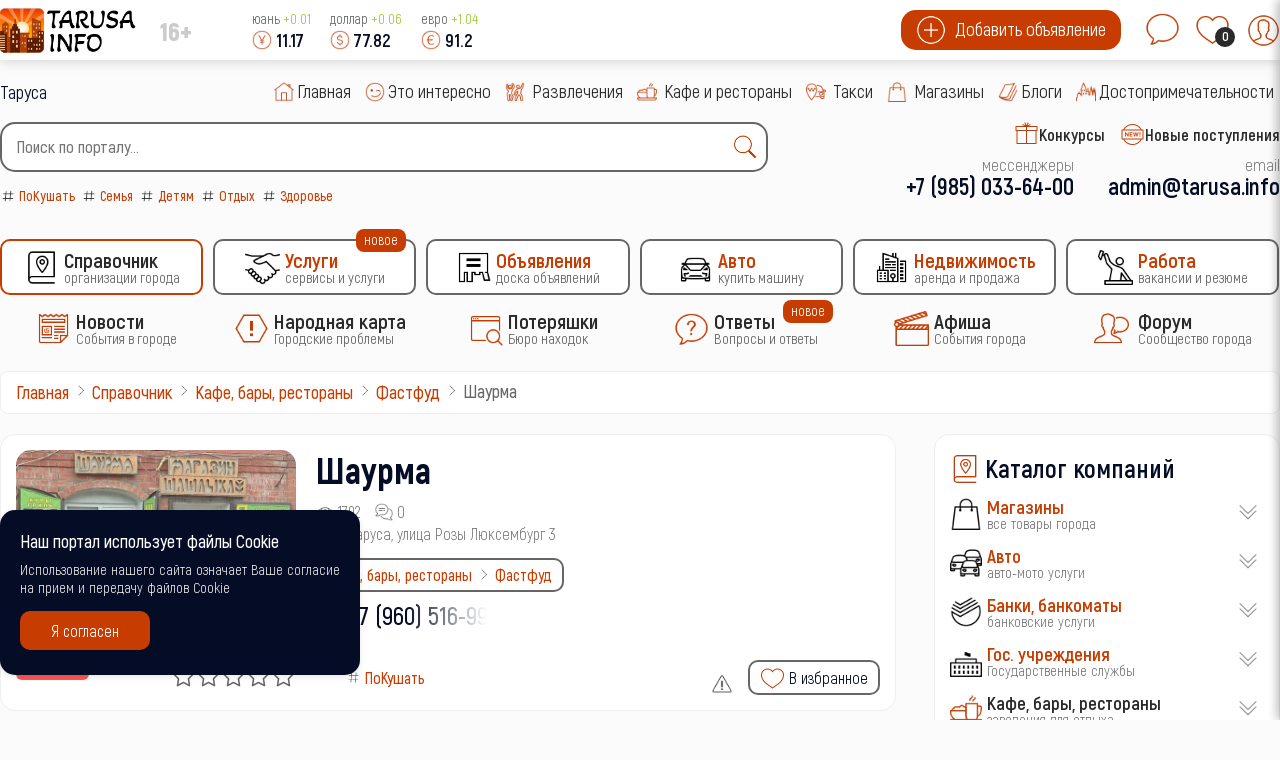

--- FILE ---
content_type: text/html; charset=utf-8
request_url: https://tarusa.info/catalog/kafe-bary-restorany/fastfud/shaurma
body_size: 23602
content:
<!doctype html> 
<html lang="ru">
<head>
	<meta charset="utf-8">
	<meta name="author" content="Администратор">
	<meta property="og:image" content="https://tarusa.info/./images/katalog/485//shawarma.jpg">
	<meta property="og:title" content="Шаурма">
	<meta property="og:description" content="г. Таруса, улица Розы Люксембург 3">
	<meta name="description" content="Шаурма">
	<title>Шаурма</title>
	<link href="https://tarusa.info/search?format=opensearch" rel="search" title="OpenSearch Tarusa.INFO" type="application/opensearchdescription+xml">
	<link href="/favicon.ico" rel="icon" type="image/vnd.microsoft.icon">

	<meta http-equiv="X-UA-Compatible" content="IE=edge" />
	<meta name="viewport" content="width=device-width, initial-scale=1.0, maximum-scale=1.0, user-scalable=0" />
<meta http-equiv="cache-control" content="no-cache">
<meta http-equiv="expires" content="0">

<meta name="theme-color" content="#fff">
<link rel="icon" sizes="192x192" href="/images/logo/logo192.png">

<meta name="apple-mobile-web-app-capable" content="yes">
<meta name="apple-mobile-web-app-status-bar-style" content="black">
<meta name="mobile-web-app-capable" content="yes">
<link rel="apple-touch-icon" sizes="192x192" href="/images/logo/logo192.png">
<link rel="apple-touch-icon" sizes="152x152" href="/images/logo/logo152.png">
<link rel="apple-touch-icon" sizes="72x72" href="/images/logo/logo072.png">

<link rel="shortcut icon" href="/favicon.ico">

<style>
	body::-webkit-scrollbar {
	  width: 12px;               
	}
	body::-webkit-scrollbar-track {
	  background: #fff;      
	}
	body::-webkit-scrollbar-thumb {
	  background-color: #050c26;   
	  border-radius:15px;     
	  border: 3px solid #fff;  
	}
	body {
	  scrollbar-width: thin;          /* "auto" или "thin"  */
	  scrollbar-color: #050c26 #fff;   /* плашка скролла и дорожка */ 
	}

	.load_page	{
      display:none;
    }
	.preloader,
	.load_page.preload {
      position: fixed;
      left: 0;
      top: 0;
      right: 0;
      bottom: 0;
      background: #fbfbfb;
      z-index: 99993;
    }
    .preloader__row{
      position: relative;
      top: 50%;
      left: 50%;
      width: 70px;
      height: 70px;
      margin-top: -35px;
      margin-left: -35px;
      text-align: center;
      animation: preloader-rotate 2s infinite linear;
    }
    .preloader__item {
      position: absolute;
      background-image:url('/images/preloader.gif');
	  background-size: 100% 100%;
		width: 65px;
		height: 65px;
    }

    .loaded_hiding .preloader{
      transition: 0.3s opacity;
      opacity: 0;
    }
	.load_page.preload {
      transition: 0.3s opacity;
      opacity:1 ;		
	}
    .loaded .preloader {
      display:none
    }
	.loaded .load_page.preload {display:block}
</style>	

</head>
<body>
<div class="preloader">
  <div class="preloader__row">
    <div class="preloader__item"></div>
    <div class="preloader__item"></div>
  </div>
</div>
	<script src="/media/vendor/jquery/js/jquery.min.js?3.7.1"></script>
	<script src="/media/legacy/js/jquery-noconflict.min.js?504da4"></script>
	<script src="/media/plg_captcha_recaptcha_invisible/js/recaptcha.min.js?1bb2eb" defer></script>
	<script src="https://www.google.com/recaptcha/api.js?onload=JoomlainitReCaptchaInvisible&amp;render=explicit&amp;hl=ru-RU" defer></script>
	<script type="application/json" class="joomla-script-options new">{"joomla.jtext":{"MOD_FINDER_SEARCH_VALUE":"Введите текст...","ERROR":"Ошибка","MESSAGE":"Сообщение","NOTICE":"Внимание","WARNING":"Предупреждение","JCLOSE":"Закрыть","JOK":"Ок","JOPEN":"Открыть","JLIB_FORM_CONTAINS_INVALID_FIELDS":"Не удалось отправить форму, так как одно или несколько полей заполнено некорректно.","JLIB_FORM_FIELD_REQUIRED_VALUE":"Пожалуйста, заполните поле","JLIB_FORM_FIELD_REQUIRED_CHECK":"Пожалуйста, выберите значение","JLIB_FORM_FIELD_INVALID_VALUE":"Пожалуйста, введите корректное значение"},"finder-search":{"url":"\/component\/finder\/?task=suggestions.suggest&format=json&tmpl=component&Itemid=101"},"system.paths":{"root":"","rootFull":"https:\/\/tarusa.info\/","base":"","baseFull":"https:\/\/tarusa.info\/"},"csrf.token":"4315409129b144381c4cafa6efe41b27","plg_system_schedulerunner":{"interval":300}}</script>
	<script src="/media/system/js/core.min.js?2cb912"></script>
	<script src="/media/system/js/fields/validate.min.js?7b3372" type="module"></script>
	<script src="/media/vendor/awesomplete/js/awesomplete.min.js?1.1.7" defer></script>
	<script src="/media/com_finder/js/finder.min.js?755761" type="module"></script>
	<script src="/media/system/js/messages.min.js?9a4811" type="module"></script>
	<script src="/media/plg_system_schedulerunner/js/run-schedule.min.js?229d3b" type="module"></script>
	<script src="/media/com_jcomments/js/jcomments-v4.0.js"></script>
	<script src="/components/com_jcomments/libraries/joomlatune/ajax.js?v=4"></script>
	<script src="https://www.google.com/recaptcha/api.js?render=6LdqD6kZAAAAAJdMJmIr6xA78u45EdwPaStTEvnh"></script>
	<script type="application/ld+json">{"@context":"https://schema.org","@graph":[{"@type":"Organization","@id":"https://tarusa.info/#/schema/Organization/base","name":"Tarusa.INFO","url":"https://tarusa.info/"},{"@type":"WebSite","@id":"https://tarusa.info/#/schema/WebSite/base","url":"https://tarusa.info/","name":"Tarusa.INFO","publisher":{"@id":"https://tarusa.info/#/schema/Organization/base"},"potentialAction":{"@type":"SearchAction","target":"https://tarusa.info/search?q={search_term_string}","query-input":"required name=search_term_string"}},{"@type":"WebPage","@id":"https://tarusa.info/#/schema/WebPage/base","url":"https://tarusa.info/catalog/kafe-bary-restorany/fastfud/shaurma","name":"Шаурма","description":"Шаурма","isPartOf":{"@id":"https://tarusa.info/#/schema/WebSite/base"},"about":{"@id":"https://tarusa.info/#/schema/Organization/base"},"inLanguage":"ru-RU","breadcrumb":{"@id":"https://tarusa.info/#/schema/BreadcrumbList/105"}},{"@type":"Article","@id":"https://tarusa.info/#/schema/com_content/article/485","name":"Шаурма","headline":"Шаурма","inLanguage":"ru-RU","thumbnailUrl":"./images/katalog/485//shawarma.jpg","isPartOf":{"@id":"https://tarusa.info/#/schema/WebPage/base"}}]}</script>
	<script>
<!--
var jcomments=new JComments(485, 'com_content','/component/jcomments/?tmpl=component');
jcomments.setList('comments-list');
//--></script>
	<script>if (typeof window.grecaptcha !== 'undefined') { grecaptcha.ready(function() { grecaptcha.execute("6LdqD6kZAAAAAJdMJmIr6xA78u45EdwPaStTEvnh", {action:'homepage'});}); }</script>

			<div class="header_menu" style="display:none">
	<div class="all_portal">
		<div class="top_height">
		</div
		><div class="top_logo_block">
			<ul class="mod-menu mod-list nav ">
<li class="nav-item item-121 current parent level1" ><a class="preloader_link" href="/catalog" title='Справочник Организации города'>
			<span class="city_menu_img">
			<img class="lazy" src="/images/icons/menu/catalog_35.webp" alt='Справочник' />
		</span><span class="city_txt">
		<span>Справочник</span>
			<small>Организации города</small>
		</span>
	</a></li><li class="nav-item item-3239 parent level1" ><a class="preloader_link" href="/service" title='Услуги Сервисы и услуги'>
			<span class="city_menu_img">
			<img class="lazy" src="/images/icons/menu/service_35.webp" alt='Услуги' />
		</span><span class="city_txt">
		<span>Услуги</span>
			<small>Сервисы и услуги</small>
		</span>
			<span class="note">
			новое		</span>
	</a></li><li class="nav-item item-533 parent level1" ><a class="preloader_link" href="/ob-yavleniya" title='Объявления Доска объявлений'>
			<span class="city_menu_img">
			<img class="lazy" src="/images/icons/menu/doska_35.webp" alt='Объявления' />
		</span><span class="city_txt">
		<span>Объявления</span>
			<small>Доска объявлений</small>
		</span>
	</a></li><li class="nav-item item-607 parent level1" ><a class="preloader_link" href="/avto" title='Авто Купить машину'>
			<span class="city_menu_img">
			<img class="lazy" src="/images/icons/menu/car_35.webp" alt='Авто' />
		</span><span class="city_txt">
		<span>Авто</span>
			<small>Купить машину</small>
		</span>
	</a></li><li class="nav-item item-265 parent level1" ><a class="preloader_link" href="/nedvizhimost" title='Недвижимость Аренда и продажа'>
			<span class="city_menu_img">
			<img class="lazy" src="/images/icons/menu/realty_35.webp" alt='Недвижимость' />
		</span><span class="city_txt">
		<span>Недвижимость</span>
			<small>Аренда и продажа</small>
		</span>
	</a></li><li class="nav-item item-264 parent level1" ><a class="preloader_link" href="/rabota" title='Работа Вакансии и резюме'>
			<span class="city_menu_img">
			<img class="lazy" src="/images/icons/menu/work_35.webp" alt='Работа' />
		</span><span class="city_txt">
		<span>Работа</span>
			<small>Вакансии и резюме</small>
		</span>
	</a></li></ul>
<ul class="mod-menu mod-list nav ">
<li class="nav-item item-123 parent level1" ><a class="preloader_link" href="/novosti" title='Новости События в городе'>
			<span class="city_menu_img">
			<img class="lazy" src="/images/icons/menu/news_35.webp" alt='Новости' />
		</span><span class="city_txt">
		<span>Новости</span>
			<small>События в городе</small>
		</span>
	</a></li><li class="nav-item item-2618 parent level1" ><a class="preloader_link" href="/narodnaya-karta" title='Народная карта Городские проблемы'>
			<span class="city_menu_img">
			<img class="lazy" src="/images/icons/menu/problem_50.webp" alt='Народная карта' />
		</span><span class="city_txt">
		<span>Народная карта</span>
			<small>Городские проблемы</small>
		</span>
	</a></li><li class="nav-item item-468 parent level1" ><a class="preloader_link" href="/poteryashki" title='Потеряшки Бюро находок'>
			<span class="city_menu_img">
			<img class="lazy" src="/images/icons/menu/poisk_50.webp" alt='Потеряшки' />
		</span><span class="city_txt">
		<span>Потеряшки</span>
			<small>Бюро находок</small>
		</span>
	</a></li><li class="nav-item item-3817 parent level1" ><a class="preloader_link" href="/otvety" title='Ответы Вопросы и ответы'>
			<span class="city_menu_img">
			<img class="lazy" src="/images/icons/menu/ask_50.webp" alt='Ответы' />
		</span><span class="city_txt">
		<span>Ответы</span>
			<small>Вопросы и ответы</small>
		</span>
			<span class="note">
			новое		</span>
	</a></li><li class="nav-item item-122 parent level1" ><a class="preloader_link" href="/afisha" title='Афиша События города'>
			<span class="city_menu_img">
			<img class="lazy" src="/images/icons/menu/afisha_50.webp" alt='Афиша' />
		</span><span class="city_txt">
		<span>Афиша</span>
			<small>События города</small>
		</span>
	</a></li><li class="nav-item item-342 level1" >
<a href="/forum" title='Форум Сообщество города'>
			<span class="city_menu_img">
			<img src="/images/icons/menu/forum_50.webp" alt='Сообщество города' />
		</span>
	
	<span class="city_txt">
		<span>Форум</span>
			<small>Сообщество города</small>
		</span>
	</a></li></ul>

		</div
		><div class="top_btn_block">
			<div class="top_wishlist_icon open-tooltip">
									<span class="icon-open-login">
						<img class="lazy" src="/images/icons/module/message_50.webp" alt="wishlist" />
						<span class="mes_count">0</span>
						<span class="tooltip">Мои сообщения</span>
					</span>
							</div
			><div class="top_wishlist_icon open-tooltip">
				<div class="wish_open">
					<img class="lazy" src="/images/icons/module/heart.webp" alt="wishlist" />
					<span class="wish_count">0</span>
					<span class="tooltip">Список избранного</span>
				</div>
			</div
			><div class="top_user_icon open-tooltip icon-open-login">
									<img class="lazy" src="/images/icons/mini_icons/login_35.webp" alt="user" />
								<span class="tooltip">Личный кабинет</span>
			</div>
		</div>
	</div>
</div>
<div id="mini_login">
	<div class="login_module">
		<div class="icone_close icon-close-login">
			<img class="lazy" src="/images/icons/menu/mobile_close.webp" alt="close" />
		</div>
		<div class="portal_top">
			<h3><img class="lazy" src="/images/icons/module/users_50.webp" alt="Личный кабинет" /><span>Личный кабинет</span></h3>	
	
<!--noindex-->
<div class="city_login">
<form action="/catalog/kafe-bary-restorany/fastfud/shaurma" method="post" id="mini_login-form" >
	<fieldset class="userdata">
		<p id="form-login-username">
			<input id="modlgn-username" type="text" name="username" class="inputbox"  size="18" placeholder="Логин" />
		</p>
		<p id="form-login-password">
			<input id="modlgn-passwd" type="password" name="password" class="inputbox" size="18" placeholder="Пароль" />
		</p>
	<div class="log_btn_block">
		<button type="submit" name="Submit" class="button" value=""><img class="lazy" src="/images/icons/mini_icons/login_35.webp" /><span>Войти</span ></button>
	</div
	><div class="remembe_block">
		<a  rel="nofollow" href="/reset">
			<img class="lazy" src="/images/icons/mini_icons/key_25.webp" />
			<span>Восстановить пароль</span>
		</a>
	</div>
	
	<input type="hidden" name="option" value="com_users" />
	<input type="hidden" name="task" value="user.login" />
	<input type="hidden" name="return" value="aHR0cHM6Ly90YXJ1c2EuaW5mby9jYXRhbG9nL2thZmUtYmFyeS1yZXN0b3JhbnkvZmFzdGZ1ZC9zaGF1cm1h" />
	<input type="hidden" name="lscache_formtoken" value="1">	</fieldset>

	</form>
<div class="log_reg_text">
	<div>или войдите с помощью любой социальной сети</div>
</div>
<div id="slogin-buttons" class="slogin-no-login">
                    <a  rel="nofollow" class="preloader_link linkvkontakteslogin"  title="ВКонтакте" href="/component/slogin/provider/vkontakte/auth"><span class="vkontakteslogin slogin-ico">&nbsp;</span><span class="text-socbtn">ВКонтакте</span></a>
                    <a  rel="nofollow" class="preloader_link linkodnoklassnikislogin"  title="Одноклассники" href="/component/slogin/provider/odnoklassniki/auth"><span class="odnoklassnikislogin slogin-ico">&nbsp;</span><span class="text-socbtn">Одноклассники</span></a>
            
</div>
	<div class="pretext">
		<div>или пройти регистрацию на нашем сайте</div>
<a class="btn iframe-fancybox" data-type="iframe" data-src="/reg?tmpl=component" style="cursor:pointer"><img class="lazy" src="/images/icons/mini_icons/plus_35.webp" /><span>Регистрация</span></a>
<small>регистрация не займет у Вас более 1 минуты</small>	</div>


</div>
<!--/noindex-->

</div>
	</div>
</div>

<div class="top_header">
	<div class="all_portal">
		<div class="top_height">
		</div
		><div class="top_logo_block">
			<div class="city_logo">
				<a class="preloader_link" href="/"><img class="lazy" src="/images/logo/logo_tarusa.webp" alt="городской портал" /></a>
			</div
			><div class="top_vozrast">
				16+			</div
			><div class="pogoda">
				
			</div
			><div class="kurs">
							<span class="usd mob_usd">
					<small>юань <sup  class="plus" >+0.01</sup></small>
					<span>
						<img class="lazy" src="/images/icons/mini_icons/cny_35.webp" alt="cny" />
						<label>11.17</label>
					</span>
				</span>
				<span class="usd mob_usd">
					<small>доллар <sup  class="plus" >+0.06</sup></small>
					<span>
						<img class="lazy" src="/images/icons/mini_icons/usd_35.webp" alt="usd" />
						<label>77.82</label>
					</span>
				</span>
				<span class="usd mob_usd">
					<small>евро <sup  class="plus" >+1.04</sup></small>
					<span>
						<img class="lazy" src="/images/icons/mini_icons/euro_35.webp" alt="euro" />
						<label>91.2</label>
					</span>
				</span>
									</div>
		</div
		><div class="top_btn_block">
			<div class="top_add_btn">
									<span class="icon-open-login">
						<img class="lazy" src="/images/icons/mini_icons/plus_35.webp" alt="plus" />
						<span>Добавить объявление</span>
					</span>
							</div>
			<div class="top_wishlist_icon open-tooltip">
									<span class="icon-open-login">
						<img class="lazy" src="/images/icons/module/message_50.webp" alt="wishlist" />
						<span class="mes_count">0</span>
						<span class="tooltip">Мои сообщения</span>
					</span>
							</div
			><div class="top_wishlist_icon open-tooltip">
				<div class="wish_open">
					<img class="lazy" src="/images/icons/module/heart.webp" alt="wishlist" />
					<span class="wish_count">0</span>
					<span class="tooltip">Список избранного</span>
				</div>
			</div
			><div class="top_user_icon open-tooltip icon-open-login">
									<img class="lazy" src="/images/icons/mini_icons/login_35.webp" alt="user" />
								<span class="tooltip">Личный кабинет</span>
			</div>
		</div>
	</div>
</div>
<div class="all_portal">
	<div id="system-message-container" aria-live="polite"></div>

	</div>
<div class="all_portal">
	<div class="like_block">
		<div class="gorod">
			Таруса		</div>
			</div
	><div class="top_menu">
		<ul class="mod-menu mod-list nav ">
<li class="nav-item item-101 default level1" ><a class="preloader_link" href="/" title='Главная '>
			<span class="city_menu_img">
			<img class="lazy" src="/images/icons/menu/home_30.webp" alt='Главная' />
		</span><span class="city_txt">
		<span>Главная</span>
		</span>
	</a></li><li class="nav-item item-281 level1" ><a class="preloader_link" href="/eto-interesno" title='Это интересно '>
			<span class="city_menu_img">
			<img class="lazy" src="/images/icons/menu/interest_30.webp" alt='Это интересно' />
		</span><span class="city_txt">
		<span>Это интересно</span>
		</span>
	</a></li><li class="nav-item item-124 level1" >
<a href="/catalog/razvlecheniya-i-otdykh" title='Развлечения '>
			<span class="city_menu_img">
			<img src="/images/icons/menu/party_30.webp" alt='' />
		</span>
	
	<span class="city_txt">
		<span>Развлечения</span>
		</span>
	</a></li><li class="nav-item item-125 level1" >
<a href="/catalog/kafe-bary-restorany" title='Кафе и рестораны '>
			<span class="city_menu_img">
			<img src="/images/icons/menu/cafe_30.webp" alt='' />
		</span>
	
	<span class="city_txt">
		<span>Кафе и рестораны</span>
		</span>
	</a></li><li class="nav-item item-126 level1" >
<a href="/catalog/avto/taksi" title='Такси '>
			<span class="city_menu_img">
			<img src="/images/icons/menu/taxi_30.webp" alt='' />
		</span>
	
	<span class="city_txt">
		<span>Такси</span>
		</span>
	</a></li><li class="nav-item item-127 level1" >
<a href="/catalog/magaziny" title='Магазины '>
			<span class="city_menu_img">
			<img src="/images/icons/menu/shop_30.webp" alt='' />
		</span>
	
	<span class="city_txt">
		<span>Магазины</span>
		</span>
	</a></li><li class="nav-item item-2397 parent level1" ><a class="preloader_link" href="/blogi" title='Блоги '>
			<span class="city_menu_img">
			<img class="lazy" src="/images/icons/menu/blog_30.webp" alt='Блоги' />
		</span><span class="city_txt">
		<span>Блоги</span>
		</span>
	</a></li><li class="nav-item item-128 parent level1" ><a class="preloader_link" href="/dostoprimechatelnosti" title='Достопримечательности '>
			<span class="city_menu_img">
			<img class="lazy" src="/images/icons/menu/dost_30.webp" alt='Достопримечательности' />
		</span><span class="city_txt">
		<span>Достопримечательности</span>
		</span>
	</a></li></ul>

	</div>
</div>
<div class="all_portal">
	<div class="search">
		
<form class="mod-finder js-finder-searchform form-search" action="/search" method="get" role="search">
    <div class="mod-finder__search input-group"><input type="text" name="q" id="mod-finder-searchword92" class="js-finder-search-query form-control" value="" placeholder="Поиск по порталу..."><button class="btn btn-primary finder" type="submit" title="Найти"><img src="/images/icons/module/search_30.webp" alt="поиск" /></button></div>
            </form>

		<div class="mod_tags">
			<div class="tagspopular ">
	<ul>
<li>
	<a class="preloader_link" href="/pokushat">
		<img class="lazy" src="/images/icons/mini_icons/hashtag_25.webp" alt="hashtag" />
		<span>ПоКушать</span>
					
	</a>
</li>
<li>
	<a class="preloader_link" href="/semya">
		<img class="lazy" src="/images/icons/mini_icons/hashtag_25.webp" alt="hashtag" />
		<span>Семья</span>
					
	</a>
</li>
<li>
	<a class="preloader_link" href="/detyam">
		<img class="lazy" src="/images/icons/mini_icons/hashtag_25.webp" alt="hashtag" />
		<span>Детям</span>
					
	</a>
</li>
<li>
	<a class="preloader_link" href="/otdykh">
		<img class="lazy" src="/images/icons/mini_icons/hashtag_25.webp" alt="hashtag" />
		<span>Отдых</span>
					
	</a>
</li>
<li>
	<a class="preloader_link" href="/zdorove">
		<img class="lazy" src="/images/icons/mini_icons/hashtag_25.webp" alt="hashtag" />
		<span>Здоровье</span>
					
	</a>
</li>
	</ul>
</div>

		</div>
	</div
	><div class="sale_menu">
		<ul class="mod-menu mod-list nav ">
<li class="nav-item item-2810 level1" ><a class="preloader_link" href="/konkursy" title='Конкурсы '>
			<span class="city_menu_img">
			<img class="lazy" src="/images/icons/menu/podarok_30.webp" alt='Конкурсы' />
		</span><span class="city_txt">
		<span>Конкурсы</span>
		</span>
	</a></li><li class="nav-item item-2809 level1" ><a class="preloader_link" href="/novye-postupleniya" title='Новые поступления '>
			<span class="city_menu_img">
			<img class="lazy" src="/images/icons/menu/new_30.webp" alt='Новые поступления' />
		</span><span class="city_txt">
		<span>Новые поступления</span>
		</span>
	</a></li></ul>

		<div class="phone">
			
<div id="mod-custom153" class="mod-custom custom">
    <p>мессенджеры</p>
<h3>+7 (985) 033-64-00</h3></div>

<div id="mod-custom341" class="mod-custom custom">
    <p>email</p>
<h3>admin@tarusa.info</h3></div>

		</div>
	</div>
	
	<div class="mainmenu">
		<ul class="mod-menu mod-list nav ">
<li class="nav-item item-121 current parent level1" ><a class="preloader_link" href="/catalog" title='Справочник Организации города'>
			<span class="city_menu_img">
			<img class="lazy" src="/images/icons/menu/catalog_35.webp" alt='Справочник' />
		</span><span class="city_txt">
		<span>Справочник</span>
			<small>Организации города</small>
		</span>
	</a></li><li class="nav-item item-3239 parent level1" ><a class="preloader_link" href="/service" title='Услуги Сервисы и услуги'>
			<span class="city_menu_img">
			<img class="lazy" src="/images/icons/menu/service_35.webp" alt='Услуги' />
		</span><span class="city_txt">
		<span>Услуги</span>
			<small>Сервисы и услуги</small>
		</span>
			<span class="note">
			новое		</span>
	</a></li><li class="nav-item item-533 parent level1" ><a class="preloader_link" href="/ob-yavleniya" title='Объявления Доска объявлений'>
			<span class="city_menu_img">
			<img class="lazy" src="/images/icons/menu/doska_35.webp" alt='Объявления' />
		</span><span class="city_txt">
		<span>Объявления</span>
			<small>Доска объявлений</small>
		</span>
	</a></li><li class="nav-item item-607 parent level1" ><a class="preloader_link" href="/avto" title='Авто Купить машину'>
			<span class="city_menu_img">
			<img class="lazy" src="/images/icons/menu/car_35.webp" alt='Авто' />
		</span><span class="city_txt">
		<span>Авто</span>
			<small>Купить машину</small>
		</span>
	</a></li><li class="nav-item item-265 parent level1" ><a class="preloader_link" href="/nedvizhimost" title='Недвижимость Аренда и продажа'>
			<span class="city_menu_img">
			<img class="lazy" src="/images/icons/menu/realty_35.webp" alt='Недвижимость' />
		</span><span class="city_txt">
		<span>Недвижимость</span>
			<small>Аренда и продажа</small>
		</span>
	</a></li><li class="nav-item item-264 parent level1" ><a class="preloader_link" href="/rabota" title='Работа Вакансии и резюме'>
			<span class="city_menu_img">
			<img class="lazy" src="/images/icons/menu/work_35.webp" alt='Работа' />
		</span><span class="city_txt">
		<span>Работа</span>
			<small>Вакансии и резюме</small>
		</span>
	</a></li></ul>

	</div>
	
	<div class="bottom_menu">
		<ul class="mod-menu mod-list nav ">
<li class="nav-item item-123 parent level1" ><a class="preloader_link" href="/novosti" title='Новости События в городе'>
			<span class="city_menu_img">
			<img class="lazy" src="/images/icons/menu/news_35.webp" alt='Новости' />
		</span><span class="city_txt">
		<span>Новости</span>
			<small>События в городе</small>
		</span>
	</a></li><li class="nav-item item-2618 parent level1" ><a class="preloader_link" href="/narodnaya-karta" title='Народная карта Городские проблемы'>
			<span class="city_menu_img">
			<img class="lazy" src="/images/icons/menu/problem_50.webp" alt='Народная карта' />
		</span><span class="city_txt">
		<span>Народная карта</span>
			<small>Городские проблемы</small>
		</span>
	</a></li><li class="nav-item item-468 parent level1" ><a class="preloader_link" href="/poteryashki" title='Потеряшки Бюро находок'>
			<span class="city_menu_img">
			<img class="lazy" src="/images/icons/menu/poisk_50.webp" alt='Потеряшки' />
		</span><span class="city_txt">
		<span>Потеряшки</span>
			<small>Бюро находок</small>
		</span>
	</a></li><li class="nav-item item-3817 parent level1" ><a class="preloader_link" href="/otvety" title='Ответы Вопросы и ответы'>
			<span class="city_menu_img">
			<img class="lazy" src="/images/icons/menu/ask_50.webp" alt='Ответы' />
		</span><span class="city_txt">
		<span>Ответы</span>
			<small>Вопросы и ответы</small>
		</span>
			<span class="note">
			новое		</span>
	</a></li><li class="nav-item item-122 parent level1" ><a class="preloader_link" href="/afisha" title='Афиша События города'>
			<span class="city_menu_img">
			<img class="lazy" src="/images/icons/menu/afisha_50.webp" alt='Афиша' />
		</span><span class="city_txt">
		<span>Афиша</span>
			<small>События города</small>
		</span>
	</a></li><li class="nav-item item-342 level1" >
<a href="/forum" title='Форум Сообщество города'>
			<span class="city_menu_img">
			<img src="/images/icons/menu/forum_50.webp" alt='Сообщество города' />
		</span>
	
	<span class="city_txt">
		<span>Форум</span>
			<small>Сообщество города</small>
		</span>
	</a></li></ul>

	</div>
	
		<div class="breadcrumb">
			<ul itemscope itemtype="https://schema.org/BreadcrumbList" class="breadcrumb">
					<li class="active">
				<span class="divider icon-location"></span>
			</li>
		
						<li itemprop="itemListElement" itemscope itemtype="https://schema.org/ListItem">
											<a itemprop="item" href="/" class="preloader_link pathway"><span itemprop="name">Главная</span></a>
					
											<span class="divider">
							<img class="lazy" src="/images/icons/mini_icons/right_25.webp" />
						</span>
										<meta itemprop="position" content="1">
				</li>
							<li itemprop="itemListElement" itemscope itemtype="https://schema.org/ListItem">
											<a itemprop="item" href="/catalog" class="preloader_link pathway"><span itemprop="name">Справочник</span></a>
					
											<span class="divider">
							<img class="lazy" src="/images/icons/mini_icons/right_25.webp" />
						</span>
										<meta itemprop="position" content="2">
				</li>
							<li itemprop="itemListElement" itemscope itemtype="https://schema.org/ListItem">
											<a itemprop="item" href="/catalog/kafe-bary-restorany" class="preloader_link pathway"><span itemprop="name">Кафе, бары, рестораны</span></a>
					
											<span class="divider">
							<img class="lazy" src="/images/icons/mini_icons/right_25.webp" />
						</span>
										<meta itemprop="position" content="3">
				</li>
							<li itemprop="itemListElement" itemscope itemtype="https://schema.org/ListItem">
											<a itemprop="item" href="/catalog/kafe-bary-restorany/fastfud" class="preloader_link pathway"><span itemprop="name">Фастфуд</span></a>
					
											<span class="divider">
							<img class="lazy" src="/images/icons/mini_icons/right_25.webp" />
						</span>
										<meta itemprop="position" content="4">
				</li>
							<li itemprop="itemListElement" itemscope itemtype="https://schema.org/ListItem" class="active">
					<span itemprop="name">
						Шаурма					</span>
					<meta itemprop="position" content="5">
				</li>
				</ul>

	</div>
		
	
</div>

	

<div class="all_portal">
		</div>
	
<div class="all_portal">
		</div>
	
<div class="all_portal">
		</div>
<div class="all_portal">
		<div id="all_content" data-sticky-container >
		<div id="main_content" class="main_content">
			
<script>
setTimeout(function(){

	var elem = document.createElement('script');

	elem.type = 'text/javascript';

	elem.src = '//api-maps.yandex.ru/2.1/?apikey=157089f5-5962-4b54-b592-80e6d4b11f85&lang=ru_RU&onload=getYaMap';

	document.getElementsByTagName('body')[0].appendChild(elem);

}, 3000);
</script>
<script>
function getYaMap(){
    var myMap = new ymaps.Map('YMapsID', {
            center: [54.730068620767526, 37.177965012251185],
            zoom: 15,
			controls: ["zoomControl"]
        }, {
            searchControlProvider: 'yandex#search',
			yandexMapDisablePoiInteractivity: true,
			suppressMapOpenBlock: true
        }),

            clusterer = new ymaps.Clusterer({
            preset: 'islands#darkOrangeClusterIcons',
            
			groupByCoordinates: false,
            clusterDisableClickZoom: true,
            clusterHideIconOnBalloonOpen: false,
            geoObjectHideIconOnBalloonOpen: false
        }),
        /**
         * Функция возвращает объект, содержащий данные метки.
         * Поле данных clusterCaption будет отображено в списке геообъектов в балуне кластера.
         * Поле balloonContentBody - источник данных для контента балуна.
         * Оба поля поддерживают HTML-разметку.
         * Список полей данных, которые используют стандартные макеты содержимого иконки метки
         * и балуна геообъектов, можно посмотреть в документации.
         * @see https://api.yandex.ru/maps/doc/jsapi/2.1/ref/reference/GeoObject.xml
         
            getPointData = function (index) {
            return {
                balloonContentHeader: '!',
                balloonContentBody: '',
                balloonContentFooter: '',
                clusterCaption: ''
            };
        },
        /**
         * Функция возвращает объект, содержащий опции метки.
         * Все опции, которые поддерживают геообъекты, можно посмотреть в документации.
         * @see https://api.yandex.ru/maps/doc/jsapi/2.1/ref/reference/GeoObject.xml
         */
		getPointOptions = [ 
		{
						
						
            // Опции.
            // Необходимо указать данный тип макета.
            iconLayout: 'default#image',
            // Своё изображение иконки метки.
			            iconImageHref: "/images/icons/map/kafe.webp",
            // Размеры метки.
            iconImageSize: [50, 50],
            // Смещение левого верхнего угла иконки относительно
            // её "ножки" (точки привязки).
            iconImageOffset: [-24, -49]
					},
						
		],
    
        points = [
			[54.730068620767526,37.177965012251185],			        ],
		balloonContentHeader = [
			{balloonContentHeader: '<div class="map_item_img"><img class="lazy" src="/./images/katalog/485//shawarma.jpg" /></div><div class="map_item_info"><h3>Шаурма</h3></div>'},
					]
        geoObjects = [];

    /**
     * Данные передаются вторым параметром в конструктор метки, опции - третьим.
     * @see https://api.yandex.ru/maps/doc/jsapi/2.1/ref/reference/Placemark.xml#constructor-summary
     */
    for(var i = 0, len = points.length; i < len; i++) {
        geoObjects[i] = new ymaps.Placemark(points[i], balloonContentHeader[i], getPointOptions[i]);
    }

    /**
     * Можно менять опции кластеризатора после создания.
     */
    clusterer.options.set({
        gridSize: 80,
        clusterDisableClickZoom: false
    });

    /**
     * В кластеризатор можно добавить javascript-массив меток (не геоколлекцию) или одну метку.
     * @see https://api.yandex.ru/maps/doc/jsapi/2.1/ref/reference/Clusterer.xml#add
     */
    clusterer.add(geoObjects);
    myMap.geoObjects.add(clusterer);

	//myMap.behaviors.disable('scrollZoom');
	//myMap.behaviors.disable('drag');
	//myMap.behaviors.disable('multiTouch');
    /**
     * Спозиционируем карту так, чтобы на ней были видны все объекты.
     */

   /* myMap.setBounds(clusterer.getBounds(), {
        checkZoomRange: false
    });*/
}
</script>


	<div class="item-page">
	<div class="padding">
		<div class="company_logo">
			<div class="icons_absolute">
						</div>
			<img class="lazy" src="/images/cache/35c0551ce3628ec1c9da9246e5567201_w300_h200_cp.webp"  alt="Шаурма" width="auto" />
			<div class="item_rezhim">
													<div class="rezim_item">закрыто</div><span>до 10:00</span>							</div
			><div class="item_rating iframe-fancybox" data-type="iframe" data-src="/?tmpl=comments&id=485">
									<small>нет оценок</small>
					<div class="comment_star">
						<div class="smail_item_txt">
							<div class="star">
								<div class="no_span"><span></span><span></span><span></span><span></span><span></span></div>
							</div>
						</div>
					</div>
							</div>
		</div
		><div class="company-info">
			<h1>Шаурма </h1>
			<div class="mini_icons">
				<div class="ic">
					<img class="lazy" src="/images/icons/mini_icons/eye_25_grey.webp" alt="Просмотров" />
					<span>1792</span>
				</div>
				<div class="ic">
					<img class="lazy" src="/images/icons/mini_icons/comment_25_grey.webp" alt="Отзывов" />
					<span>0</span>
				</div>
													<div class="ic adres">
						<img class="lazy" src="/images/icons/mini_icons/navigation_25.webp" alt="Просмотров" />
						<span>г. Таруса, улица Розы Люксембург 3</span>
					</div>
							</div>
			<div class="ic_cat link_category">
				<a class="preloader_link" href="/catalog/kafe-bary-restorany" title="Кафе, бары, рестораны">Кафе, бары, рестораны</a> <img class="lazy" src="/images/icons/mini_icons/right_25.webp" alt="right" /> <a class="preloader_link" href="/catalog/kafe-bary-restorany/fastfud" title="Фастфуд">Фастфуд</a>
			</div>
			<div class="big_phone">		
				<div class="ic_big_phone">
										<div class="main_phone_block">
						<div class="ic_big_phone open-tooltip ajax-fancybox" data-type="ajax" data-src="/?tmpl=contact&id=485">
							<img src="/images/icons/mini_icons/phone_35.webp" alt="phone" />
							<span>+7 (960) 516-99-								<span class="phone_close"></span>
							</span>
							<div class="tooltip">Позвонить</div>
						</div>
												<div class="messeger">
											
																					<!--noindex-->
																					<!--/noindex-->
						</div>	
						
					</div
					><div class="main_phone_block">
										</div>
				</div>
			</div>		
			<div class="items_tag">
							<ul class="tags inline">
																									<li class="tag-6 tag-list0">
								<a class="preloader_link" href="/pokushat">
									<img src="/images/icons/mini_icons/hashtag_25.webp" alt="tag" />
									<span>ПоКушать</span>
								</a>
							</li>
																																														</ul>
						</div
			><div class="items_edit_block">
			<div class="link_bug open-tooltip">
				<a class="iframe-fancybox" data-type="iframe" data-src="/bug?id=485&tmpl=component" href="javascript:;">
					<img class="lazy" src="/images/icons/mini_icons/bug_25.webp" alt="bug" />
					<span class="tooltip">Пожаловаться</span>
				</a>
			</div>
			<div id="wishlist_485" class="item_wishlist open-tooltip">
				<div class="whish_plus">
					<img src="/images/icons/module/heart.webp" alt="no" />
					<span>В избранное</span>
					<div class="tooltip">Добавить в избранное</div>
				</div>
				<div class="whish_minus">
					<img src="/images/icons/module/heart_yes.webp" alt="yes" />
					<span>В избранном</span>
					<div class="tooltip">Удалить из избранного</div>
				</div>
			</div>
			</div>
		</div>
		
		

		
	</div>
	<div class="rezhim">
		<div class="padding height_rezhim">
												<h3><img src="/images/icons/mini_icons/clock_35.webp" alt="clock" /><span>Режим работы</span></h3>
				<div class="row_rezhim">
										<div class="r_day"><label>Понедельник:</label><strong>10:00-20:00</strong></div
					><div class="o_day">
													без обеда											</div>
									</div>
				<div class="row_rezhim">
										<div class="r_day"><label>Вторник:</label><strong>10:00-20:00</strong></div
					><div class="o_day">
													без обеда											</div>
									</div>
				<div class="row_rezhim">
										<div class="r_day"><label>Среда:</label><strong>10:00-20:00</strong></div
					><div class="o_day">
													без обеда											</div>
									</div>
				<div class="row_rezhim">
										<div class="r_day"><label>Четверг:</label><strong>10:00-20:00</strong></div
					><div class="o_day">
													без обеда											</div>
									</div>
				<div class="row_rezhim">
										<div class="r_day"><label>Пятница:</label><strong>10:00-20:00</strong></div
					><div class="o_day">
							
							без обеда											</div>
									</div>
				<div class="row_rezhim">
										<div class="r_day"><label>Суббота:</label><strong>10:00-20:00</strong></div
					><div class="o_day">
							
							без обеда											</div>
									</div>
				<div class="row_rezhim">
										<div class="r_day"><label>Воскресенье:</label><strong>10:00-16:00</strong></div
					><div class="o_day">
													без обеда											</div>
									</div>
						</div>
	</div
	><div class="rating">
		<div class="padding height_rezhim">
			<h3><img src="/images/icons/module/star_50.webp" alt="clock" /><span>Рейтинг компании</span></h3>
						
			<div class="alert alert-info">
			У этой компании пока нет рейтинга
		</div>
		<div class="link_comment">
			<a class="iframe-fancybox" data-type="iframe" data-src="/comment?tmpl=component&id=485" href="javascript:;">Оценить компанию</a>
		</div>
			</div>
	</div>
		<div class="bottom_content">
		<div class="portal_top">
	
	

<h3><img class="lazy" src="/images/icons/mini_icons/service_35.webp" alt="service" /><span>Услуги компании</span></h3>
<div class="padding desc">
	<p>Компания пока не разместила услуг</p>
</div>





</div>	</div>
	<div class="bottom_content">
		<div class="portal_top">
	
	

<h3><img class="lazy" src="/images/icons/mini_icons/work_35.webp" alt="work" /><span>Вакансии компании</span></h3>
<div class="padding desc">
	<p>Компания пока не разместила вакансий</p>
</div>





</div>	</div>
	<div class="bottom_content">
		<div class="portal_top">
	
	

		
		<h3><img class="lazy" src="/images/icons/mini_icons/news_35.webp" alt="news" /><span>Последние новости компании</span></h3>
		<div class="padding desc">
			<p>Компания пока не разместила новостей</p>
		</div>


</div>	</div>
	
	<div class="desc_block">
		<div class="padding">
			<div class="portal_top">
				<h3><img src="/images/icons/mini_icons/text_50.webp" alt="desc" /><span>Описание</span></h3>
			</div>
			<!--noindex-->
			<div class="social_group">
						</div>
			<!--/noindex-->
			
<p>Шаурма, люля-кебаб, шашлык и многое другое!</p>		</div>
	</div>
	
<div class="padding map_block">
	<div class="portal_top">
		<h3><img src="/images/icons/form/map_50.webp" alt="map" /><span>Шаурма на карте</span></h3>
	</div>
	<div id="YMapsID">
		<span class="loading">
			<img class="lazy" src="/images/preloader.gif" alt="loading" />
			<span>Загружаем карту</span>
		</span>
	</div>
</div>

<div class="home_vip">
	<div class="portal_top">
			<h3><img class="lazy" src="/images/icons/module/rekomend_50.webp" alt="VIP организации" /><span>VIP организации</span></h3>	
	

 <script>
    document.addEventListener('DOMContentLoaded', function () {
      const slider = new ChiefSlider('.slider2', {
        loop: true,
        autoplay: false,
        interval: 20000,
      });
    });
  </script>
  <div class="container">
    <div class="slider2">
      <div class="slider__container">
        <div class="slider__wrapper">
          <div class="slider__items">
		
	<div class="slider__item">
	<div class="slider__item-container">
	<div class="slider__item-content">
		<div class="slider_item_block freedom">
			<div class="slider_img">
				<a class="iframe-fancybox" data-type="iframe" data-src="/platnoe-razmeshenie?tmpl=component" href="javascript:;" title="VIP размещение">
					<img class="lazy" src="/images/cache/e2737211eded540391c4c4a0e3d110bb_w300_h200_cp.webp"  alt="mesto" />
				</a>
			</div>
			<div class="slider_text">
				<h2>
					<a class="iframe-fancybox" data-type="iframe" data-src="/platnoe-razmeshenie?tmpl=component" href="javascript:;" title="VIP размещение">
						VIP размещение					</a>
				</h2>
				<div class="vip_text">Лучшие позиции для Вашего объявления</div>
				<div class="ic_cat">
					<a class="iframe-fancybox" data-type="iframe" data-src="/platnoe-razmeshenie?tmpl=component" href="javascript:;" title="VIP размещение">
						Как сюда попасть?					</a>
				</div>
			</div>
		</div>
	</div>
	</div>
	</div>
	<div class="slider__item">
	<div class="slider__item-container">
	<div class="slider__item-content">
		<div class="slider_item_block freedom">	
			<div class="slider_img">
				<a class="iframe-fancybox" data-type="iframe" data-src="/platnoe-razmeshenie?tmpl=component" href="javascript:;" title="VIP размещение">
					<img class="lazy" src="/images/cache/e2737211eded540391c4c4a0e3d110bb_w300_h200_cp.webp"  alt="mesto" />
				</a>
			</div>
			<div class="slider_text">
				<h2>
					<a class="iframe-fancybox" data-type="iframe" data-src="/platnoe-razmeshenie?tmpl=component" href="javascript:;" title="VIP размещение">
						VIP размещение					</a>
				</h2>
				<div class="vip_text">Лучшие позиции для Вашего объявления</div>
				<div class="ic_cat">
					<a class="iframe-fancybox" data-type="iframe" data-src="/platnoe-razmeshenie?tmpl=component" href="javascript:;" title="VIP размещение">
						Как сюда попасть?					</a>
				</div>
			</div>
		</div>		
	</div>
	</div>
	</div>
	<div class="slider__item">
	<div class="slider__item-container">
	<div class="slider__item-content">
		<div class="slider_item_block freedom">		
			<div class="slider_img">
				<a class="iframe-fancybox" data-type="iframe" data-src="/platnoe-razmeshenie?tmpl=component" href="javascript:;" title="VIP размещение">
					<img class="lazy" src="/images/cache/e2737211eded540391c4c4a0e3d110bb_w300_h200_cp.webp"  alt="mesto" />
				</a>
			</div>
			<div class="slider_text">
				<h2>
					<a class="iframe-fancybox" data-type="iframe" data-src="/platnoe-razmeshenie?tmpl=component" href="javascript:;" title="VIP размещение">
						VIP размещение					</a>
				</h2>
				<div class="vip_text">Лучшие позиции для Вашего объявления</div>
				<div class="ic_cat">
					<a class="iframe-fancybox" data-type="iframe" data-src="/platnoe-razmeshenie?tmpl=component" href="javascript:;" title="VIP размещение">
						Как сюда попасть?					</a>
				</div>
			</div>
		</div>		
	</div>
	</div>
	</div>
	<div class="slider__item">
	<div class="slider__item-container">
	<div class="slider__item-content">
		<div class="slider_item_block freedom">		
			<div class="slider_img">
				<a class="iframe-fancybox" data-type="iframe" data-src="/platnoe-razmeshenie?tmpl=component" href="javascript:;" title="VIP размещение">
					<img class="lazy" src="/images/cache/e2737211eded540391c4c4a0e3d110bb_w300_h200_cp.webp"  alt="mesto" />
				</a>
			</div>
			<div class="slider_text">
				<h2>
					<a class="iframe-fancybox" data-type="iframe" data-src="/platnoe-razmeshenie?tmpl=component" href="javascript:;" title="VIP размещение">
						VIP размещение					</a>
				</h2>
				<div class="vip_text">Лучшие позиции для Вашего объявления</div>
				<div class="ic_cat">
					<a class="iframe-fancybox" data-type="iframe" data-src="/platnoe-razmeshenie?tmpl=component" href="javascript:;" title="VIP размещение">
						Как сюда попасть?					</a>
				</div>
			</div>
		</div>		
	</div>
	</div>
	</div>
	<div class="slider__item">
	<div class="slider__item-container">
	<div class="slider__item-content">
		<div class="slider_item_block freedom">		
			<div class="slider_img">
				<a class="iframe-fancybox" data-type="iframe" data-src="/platnoe-razmeshenie?tmpl=component" href="javascript:;" title="VIP размещение">
					<img class="lazy" src="/images/cache/e2737211eded540391c4c4a0e3d110bb_w300_h200_cp.webp"  alt="mesto" />
				</a>
			</div>
			<div class="slider_text">
				<h2>
					<a class="iframe-fancybox" data-type="iframe" data-src="/platnoe-razmeshenie?tmpl=component" href="javascript:;" title="VIP размещение">
						VIP размещение					</a>
				</h2>
				<div class="vip_text">Лучшие позиции для Вашего объявления</div>
				<div class="ic_cat">
					<a class="iframe-fancybox" data-type="iframe" data-src="/platnoe-razmeshenie?tmpl=component" href="javascript:;" title="VIP размещение">
						Как сюда попасть?					</a>
				</div>
			</div>
		</div>		
	</div>
	</div>
	</div>

      </div>
      <a href="#" class="slider__control" data-slide="prev"></a>
      <a href="#" class="slider__control" data-slide="next"></a>
      <ol class="slider__indicators">
										<li data-slide-to="1"></li>
							<li data-slide-to="2"></li>
							<li data-slide-to="3"></li>
										<li data-slide-to="4"></li>
										<li data-slide-to="5"></li>
			
      </ol>
	</div>
</div>
   </div>
</div>

</div></div>


<div class="comments_block">
	<div class="portal_top">
		<h3><img src="/images/icons/mini_icons/comment_35.webp" alt="comment" /><span>Отзывы</span></h3>
	</div>
	<div class="comments-list">
	</div>
<div class="add_comment">
	<div class="comment_txt">
		<div class="alert alert-info">
			<strong>Посещали это место?</strong>
			<div>Поделитесь впечатлениями и оцените эту компанию!</div>
		</div>
	</div
	><div class="add_comment_btn">
					<div class="btn icon-open-login">
				<img src="/images/icons/mini_icons/cool_50.webp" alt="comment" />
				<span>Оставить отзыв</span>
			</div>		
			</div>
</div></div>

<div class="bottom_content">
<div class="portal_top">
			<h3><img class="lazy" src="/images/icons/module/star_35.webp" alt="Рекомендуем посмотреть" /><span>Рекомендуем посмотреть</span></h3>	
	<div class="mod_other ">
	<div class="mini-blogs">
<div class="padding odd">
	<div class="mod_news_img">
		<a class="preloader_link" href="/catalog/kafe-bary-restorany/stolovye/oka" title="Ока">
			<img class="lazy" src="/images/cache/f6fdf421321816400aec902f41f77844_w120_h100_cp.webp"  alt="Ока" />		
		</a>
		<div class="item_rezhim">
													<div class="popup_pezhim ajax-fancybox open-tooltip" data-type="ajax" data-src="/?tmpl=rezhim&id=540" ><div class="rezim_item">закрыто</div><span>до 08:00</span><div class="tooltip">Режим работы</div></div>						</div>
	</div><div class="mod_info_blog">
		<h3><a class="preloader_link" href="/catalog/kafe-bary-restorany/stolovye/oka" title="Ока">Ока</a></h3>
		<div class="mini_icons">
			<div class="ic">
			<img src="/images/icons/mini_icons/eye_25_grey.webp" alt="просмотров" />
			<span>1289</span></div>
			<div class="ic">
				<img src="/images/icons/mini_icons/comment_25_grey.webp" alt="Комментариев" />
				<span>0</span>
			</div>
			<div class="ic adres">
				<img class="lazy" src="/images/icons/mini_icons/navigation_25.webp" alt="Просмотров" />
				<span>г. Таруса, улица Декабристов 8</span>
			</div>
		</div>
		<div class="other_mini_icons">
			<div class="ic_cat">
				<div class="items_rating iframe-fancybox" data-type="iframe" data-src="/?tmpl=comments&id=540">
										<small>нет оценок</small>
						<div class="comment_star">
							<div class="smail_item_txt">
								<div class="star">
									<div class="no_span"><span></span><span></span><span></span><span></span><span></span></div>
								</div>
							</div>
						</div>
								</div>
			</div>


		</div>
	</div>
</div>
	</div><div class="mini-blogs">
<div class="padding even">
	<div class="mod_news_img">
		<a class="preloader_link" href="/catalog/kafe-bary-restorany/sushi-rolly-pitstsa/vashi-sushi" title="Ваши суши">
			<img class="lazy" src="/images/cache/c9ceef989e80caa45907dc06b13e767a_w120_h100_cp.webp"  alt="Ваши суши" />		
		</a>
		<div class="item_rezhim">
													<div class="popup_pezhim ajax-fancybox open-tooltip" data-type="ajax" data-src="/?tmpl=rezhim&id=546" ><div class="rezim_item">закрыто</div><span>до 11:00</span><div class="tooltip">Режим работы</div></div>						</div>
	</div><div class="mod_info_blog">
		<h3><a class="preloader_link" href="/catalog/kafe-bary-restorany/sushi-rolly-pitstsa/vashi-sushi" title="Ваши суши">Ваши суши</a></h3>
		<div class="mini_icons">
			<div class="ic">
			<img src="/images/icons/mini_icons/eye_25_grey.webp" alt="просмотров" />
			<span>1470</span></div>
			<div class="ic">
				<img src="/images/icons/mini_icons/comment_25_grey.webp" alt="Комментариев" />
				<span>0</span>
			</div>
			<div class="ic adres">
				<img class="lazy" src="/images/icons/mini_icons/navigation_25.webp" alt="Просмотров" />
				<span>г. Таруса, улица Ленина 20 (2 этаж)</span>
			</div>
		</div>
		<div class="other_mini_icons">
			<div class="ic_cat">
				<div class="items_rating iframe-fancybox" data-type="iframe" data-src="/?tmpl=comments&id=546">
										<small>нет оценок</small>
						<div class="comment_star">
							<div class="smail_item_txt">
								<div class="star">
									<div class="no_span"><span></span><span></span><span></span><span></span><span></span></div>
								</div>
							</div>
						</div>
								</div>
			</div>


		</div>
	</div>
</div>
	</div><div class="mini-blogs">
<div class="padding odd">
	<div class="mod_news_img">
		<a class="preloader_link" href="/catalog/turizm/gostinitsy/otel-welna-eco-spa-resort" title="Отель Welna Eco Spa resort">
			<img class="lazy" src="/images/cache/c0999051772ecdcd2d3eeaaf4eb0dec5_w120_h100_cp.webp"  alt="Отель Welna Eco Spa resort" />		
		</a>
		<div class="item_rezhim">
													<div class="popup_pezhim ajax-fancybox open-tooltip" data-type="ajax" data-src="/?tmpl=rezhim&id=484" ><div class="rezim_item open">круглосуточно</div> <div class="tooltip">Режим работы</div></div>						</div>
	</div><div class="mod_info_blog">
		<h3><a class="preloader_link" href="/catalog/turizm/gostinitsy/otel-welna-eco-spa-resort" title="Отель Welna Eco Spa resort">Отель "Welna Eco Spa resort"</a></h3>
		<div class="mini_icons">
			<div class="ic">
			<img src="/images/icons/mini_icons/eye_25_grey.webp" alt="просмотров" />
			<span>1480</span></div>
			<div class="ic">
				<img src="/images/icons/mini_icons/comment_25_grey.webp" alt="Комментариев" />
				<span>0</span>
			</div>
			<div class="ic adres">
				<img class="lazy" src="/images/icons/mini_icons/navigation_25.webp" alt="Просмотров" />
				<span>г. Таруса, Серпуховское шоссе 69</span>
			</div>
		</div>
		<div class="other_mini_icons">
			<div class="ic_cat">
				<div class="items_rating iframe-fancybox" data-type="iframe" data-src="/?tmpl=comments&id=484">
										<small>нет оценок</small>
						<div class="comment_star">
							<div class="smail_item_txt">
								<div class="star">
									<div class="no_span"><span></span><span></span><span></span><span></span><span></span></div>
								</div>
							</div>
						</div>
								</div>
			</div>


		</div>
	</div>
</div>
	</div><div class="mini-blogs">
<div class="padding even">
	<div class="mod_news_img">
		<a class="preloader_link" href="/catalog/turizm/gostinitsy/gostinica-tarusa" title="Гостиница Таруса">
			<img class="lazy" src="/images/cache/f3ca51086464cf1b12dc23d0041a3123_w120_h100_cp.webp"  alt="Гостиница Таруса" />		
		</a>
		<div class="item_rezhim">
													<div class="popup_pezhim ajax-fancybox open-tooltip" data-type="ajax" data-src="/?tmpl=rezhim&id=536" ><div class="rezim_item open">круглосуточно</div> <div class="tooltip">Режим работы</div></div>						</div>
	</div><div class="mod_info_blog">
		<h3><a class="preloader_link" href="/catalog/turizm/gostinitsy/gostinica-tarusa" title="Гостиница Таруса">Гостиница "Таруса"</a></h3>
		<div class="mini_icons">
			<div class="ic">
			<img src="/images/icons/mini_icons/eye_25_grey.webp" alt="просмотров" />
			<span>921</span></div>
			<div class="ic">
				<img src="/images/icons/mini_icons/comment_25_grey.webp" alt="Комментариев" />
				<span>0</span>
			</div>
			<div class="ic adres">
				<img class="lazy" src="/images/icons/mini_icons/navigation_25.webp" alt="Просмотров" />
				<span>г. Таруса, улица Карла Либкнехта 11/20</span>
			</div>
		</div>
		<div class="other_mini_icons">
			<div class="ic_cat">
				<div class="items_rating iframe-fancybox" data-type="iframe" data-src="/?tmpl=comments&id=536">
										<small>нет оценок</small>
						<div class="comment_star">
							<div class="smail_item_txt">
								<div class="star">
									<div class="no_span"><span></span><span></span><span></span><span></span><span></span></div>
								</div>
							</div>
						</div>
								</div>
			</div>


		</div>
	</div>
</div>
	</div><div class="mini-blogs">
<div class="padding odd">
	<div class="mod_news_img">
		<a class="preloader_link" href="/catalog/meditsina/bolnitsy-i-polikliniki/crb-tarusskogo-rayona" title="ЦРБ Тарусского района">
			<img class="lazy" src="/images/cache/7b14c94a53e49e37153af2bbc91d04db_w120_h100_cp.webp"  alt="ЦРБ Тарусского района" />		
		</a>
		<div class="item_rezhim">
													<div class="popup_pezhim ajax-fancybox open-tooltip" data-type="ajax" data-src="/?tmpl=rezhim&id=532" ><div class="rezim_item">закрыто</div><span>до 08:00</span><div class="tooltip">Режим работы</div></div>						</div>
	</div><div class="mod_info_blog">
		<h3><a class="preloader_link" href="/catalog/meditsina/bolnitsy-i-polikliniki/crb-tarusskogo-rayona" title="ЦРБ Тарусского района">ЦРБ Тарусского района</a></h3>
		<div class="mini_icons">
			<div class="ic">
			<img src="/images/icons/mini_icons/eye_25_grey.webp" alt="просмотров" />
			<span>1175</span></div>
			<div class="ic">
				<img src="/images/icons/mini_icons/comment_25_grey.webp" alt="Комментариев" />
				<span>0</span>
			</div>
			<div class="ic adres">
				<img class="lazy" src="/images/icons/mini_icons/navigation_25.webp" alt="Просмотров" />
				<span>г. Таруса, улица Карла Либкнехта 16</span>
			</div>
		</div>
		<div class="other_mini_icons">
			<div class="ic_cat">
				<div class="items_rating iframe-fancybox" data-type="iframe" data-src="/?tmpl=comments&id=532">
										<small>нет оценок</small>
						<div class="comment_star">
							<div class="smail_item_txt">
								<div class="star">
									<div class="no_span"><span></span><span></span><span></span><span></span><span></span></div>
								</div>
							</div>
						</div>
								</div>
			</div>


		</div>
	</div>
</div>
	</div><div class="mini-blogs">
<div class="padding even">
	<div class="mod_news_img">
		<a class="preloader_link" href="/catalog/kafe-bary-restorany/restorany/gurman" title="Гурман">
			<img class="lazy" src="/images/cache/787c7bbae5d2b370ed3716b709779c42_w120_h100_cp.webp"  alt="Гурман" />		
		</a>
		<div class="item_rezhim">
													<div class="popup_pezhim ajax-fancybox open-tooltip" data-type="ajax" data-src="/?tmpl=rezhim&id=496" ><div class="rezim_item open">открыто</div><span>до 23:00</span><div class="tooltip">Режим работы</div></div>						</div>
	</div><div class="mod_info_blog">
		<h3><a class="preloader_link" href="/catalog/kafe-bary-restorany/restorany/gurman" title="Гурман">Гурман</a></h3>
		<div class="mini_icons">
			<div class="ic">
			<img src="/images/icons/mini_icons/eye_25_grey.webp" alt="просмотров" />
			<span>1875</span></div>
			<div class="ic">
				<img src="/images/icons/mini_icons/comment_25_grey.webp" alt="Комментариев" />
				<span>0</span>
			</div>
			<div class="ic adres">
				<img class="lazy" src="/images/icons/mini_icons/navigation_25.webp" alt="Просмотров" />
				<span>г. Таруса, улица Декабристов 20</span>
			</div>
		</div>
		<div class="other_mini_icons">
			<div class="ic_cat">
				<div class="items_rating iframe-fancybox" data-type="iframe" data-src="/?tmpl=comments&id=496">
										<small>нет оценок</small>
						<div class="comment_star">
							<div class="smail_item_txt">
								<div class="star">
									<div class="no_span"><span></span><span></span><span></span><span></span><span></span></div>
								</div>
							</div>
						</div>
								</div>
			</div>


		</div>
	</div>
</div>
	</div></div>

</div></div>

</div>
<script>
$(document).ready(function(){
	$('.open_edit_485').click(function(){
		$('.item_edit_block_485').fadeToggle(300);      
		return false;
	});
});


data = JSON.parse(localStorage.getItem('wishlist'));
if(data) { 
function getItemById(data, id) {
    var i, len;
    for (i = 0, len = data.length; i < len; i += 1) {
        if(id === data[i].id) {
            return data[i];
        }
    }

    return undefined;
}
wishItem = getItemById(data, '485');

    if(wishItem){
        jQuery('#wishlist_485 .whish_plus').css({ display: "none" });
        jQuery('#wishlist_485 .whish_minus').addClass('active');
    }
	
}
//добавляем к сравнению
jQuery('#wishlist_485 .whish_plus').click(function(){
	var existingEntries = JSON.parse(localStorage.getItem("wishlist"));
	if(existingEntries == null) existingEntries = [];
	var productObject ={id:"485",
	link:"/catalog/kafe-bary-restorany/fastfud/shaurma", 
	img:"/images/cache/35c0551ce3628ec1c9da9246e5567201_w120_h100_cp.webp",
	price: '',
	title:'Шаурма'};

	localStorage.setItem('productObject', JSON.stringify(productObject));
	existingEntries.push(productObject);
	localStorage.setItem("wishlist", JSON.stringify(existingEntries));
	
        jQuery('#wishlist_485 .whish_plus').css({ display: "none" });
        jQuery('#wishlist_485 .whish_minus').addClass('active');	

		jQuery('body').click(function(){
			var existingEntries = JSON.parse(localStorage.getItem("wishlist"));
			var count = existingEntries.length;
			jQuery('span.wish_count').html(count);
		});

			var c = JSON.parse(localStorage.getItem("wishlist"));
			var count = c.length;
			jQuery('span.wish_count').html(count);
		
        return false;
});

//удаляем из сравнения
jQuery('#wishlist_485 .whish_minus').click(function(){

	  var items = JSON.parse(localStorage["wishlist"]);
	  for (var i = 0; i < items.length; i++) {
		 if(items[i].id == 485){
		   items.splice(i,1);
		   break;
		 }
	  }
	items = JSON.stringify(items);
	localStorage.setItem("wishlist", items);
	
		jQuery('#wishlist_485 .whish_plus').css({ display: "block" });
        jQuery('#wishlist_485 .whish_minus').removeClass('active');

			var c = JSON.parse(localStorage.getItem("wishlist"));
			var count = c.length;
			jQuery('span.wish_count').html(count);
        return false;
});
</script>
		</div
		><div class="right">
				<div class="right_menu"><div class="portal_top">
			<h3><img class="lazy" src="/images/icons/module/catalog_50.webp" alt="Каталог компаний" /><span>Каталог компаний</span></h3>	
	<ul class="mod-menu mod-list nav  no_count">
<li class="nav-item item-182 deeper parent level2" ><a class="preloader_link" href="/catalog/magaziny" title="Магазины">
<span class="city_menu_img">
			<img class="lazy" src="/images/icons/menu/catalog/city_shop.webp" alt='все товары города' />
</span><span class="menu_txt">
			<span>
			Магазины 
		</span>
			<small>все товары города</small>
		</span>
</a>
<span class="parent_img">
<img class="lazy" src="/images/icons/menu/parent_25.webp" alt="parent" />
</span>
<ul class="mod-menu__sub level2 list-unstyled small"><li class="nav-item item-183 level3" ><a class="preloader_link" href="/catalog/magaziny/bizhuteriya" title="Бижутерия">
		<span class="marker"></span><span class="menu_txt">
			<span>
			Бижутерия 
		</span>
		</span>
</a>
</li><li class="nav-item item-184 level3" ><a class="preloader_link" href="/catalog/magaziny/bytovaya-tekhnika" title="Бытовая техника">
		<span class="marker"></span><span class="menu_txt">
			<span>
			Бытовая техника 
		</span>
		</span>
</a>
</li><li class="nav-item item-185 level3" ><a class="preloader_link" href="/catalog/magaziny/bytovaya-khimiya" title="Бытовая химия">
		<span class="marker"></span><span class="menu_txt">
			<span>
			Бытовая химия 
		</span>
		</span>
</a>
</li><li class="nav-item item-186 level3" ><a class="preloader_link" href="/catalog/magaziny/internet-magaziny" title="Интернет - магазины">
		<span class="marker"></span><span class="menu_txt">
			<span>
			Интернет - магазины 
		</span>
		</span>
</a>
</li><li class="nav-item item-187 level3" ><a class="preloader_link" href="/catalog/magaziny/kantstovary-i-knigi" title="Канцтовары и книги">
		<span class="marker"></span><span class="menu_txt">
			<span>
			Канцтовары и книги 
		</span>
		</span>
</a>
</li><li class="nav-item item-188 level3" ><a class="preloader_link" href="/catalog/magaziny/kozhgalantereya" title="Кожгалантерея">
		<span class="marker"></span><span class="menu_txt">
			<span>
			Кожгалантерея 
		</span>
		</span>
</a>
</li><li class="nav-item item-189 level3" ><a class="preloader_link" href="/catalog/magaziny/kompyutery" title="Компьютеры">
		<span class="marker"></span><span class="menu_txt">
			<span>
			Компьютеры 
		</span>
		</span>
</a>
</li><li class="nav-item item-190 level3" ><a class="preloader_link" href="/catalog/magaziny/kosmetika-i-parfyumeriya" title="Косметика и парфюмерия">
		<span class="marker"></span><span class="menu_txt">
			<span>
			Косметика и парфюмерия 
		</span>
		</span>
</a>
</li><li class="nav-item item-191 level3" ><a class="preloader_link" href="/catalog/magaziny/lombardy" title="Ломбарды">
		<span class="marker"></span><span class="menu_txt">
			<span>
			Ломбарды 
		</span>
		</span>
</a>
</li><li class="nav-item item-192 level3" ><a class="preloader_link" href="/catalog/magaziny/multimedia" title="Мультимедиа">
		<span class="marker"></span><span class="menu_txt">
			<span>
			Мультимедиа 
		</span>
		</span>
</a>
</li><li class="nav-item item-193 level3" ><a class="preloader_link" href="/catalog/magaziny/narodnyj-promysel" title="Народный промысел">
		<span class="marker"></span><span class="menu_txt">
			<span>
			Народный промысел 
		</span>
		</span>
</a>
</li><li class="nav-item item-194 level3" ><a class="preloader_link" href="/catalog/magaziny/nizhnee-bele" title="Нижнее белье">
		<span class="marker"></span><span class="menu_txt">
			<span>
			Нижнее белье 
		</span>
		</span>
</a>
</li><li class="nav-item item-195 level3" ><a class="preloader_link" href="/catalog/magaziny/obuv" title="Обувь">
		<span class="marker"></span><span class="menu_txt">
			<span>
			Обувь 
		</span>
		</span>
</a>
</li><li class="nav-item item-196 level3" ><a class="preloader_link" href="/catalog/magaziny/odezhda" title="Одежда">
		<span class="marker"></span><span class="menu_txt">
			<span>
			Одежда 
		</span>
		</span>
</a>
</li><li class="nav-item item-197 level3" ><a class="preloader_link" href="/catalog/magaziny/optika" title="Оптика">
		<span class="marker"></span><span class="menu_txt">
			<span>
			Оптика 
		</span>
		</span>
</a>
</li><li class="nav-item item-198 level3" ><a class="preloader_link" href="/catalog/magaziny/podarki" title="Подарки">
		<span class="marker"></span><span class="menu_txt">
			<span>
			Подарки 
		</span>
		</span>
</a>
</li><li class="nav-item item-199 level3" ><a class="preloader_link" href="/catalog/magaziny/posuda" title="Посуда">
		<span class="marker"></span><span class="menu_txt">
			<span>
			Посуда 
		</span>
		</span>
</a>
</li><li class="nav-item item-200 level3" ><a class="preloader_link" href="/catalog/magaziny/supermarkety" title="Супермаркеты">
		<span class="marker"></span><span class="menu_txt">
			<span>
			Супермаркеты 
		</span>
		</span>
</a>
</li><li class="nav-item item-201 level3" ><a class="preloader_link" href="/catalog/magaziny/svadebnye-salony" title="Свадебные салоны">
		<span class="marker"></span><span class="menu_txt">
			<span>
			Свадебные салоны 
		</span>
		</span>
</a>
</li><li class="nav-item item-202 level3" ><a class="preloader_link" href="/catalog/magaziny/svyaz" title="Связь">
		<span class="marker"></span><span class="menu_txt">
			<span>
			Связь 
		</span>
		</span>
</a>
</li><li class="nav-item item-203 level3" ><a class="preloader_link" href="/catalog/magaziny/sumki-i-chemodany" title="Сумки и Чемоданы">
		<span class="marker"></span><span class="menu_txt">
			<span>
			Сумки и Чемоданы 
		</span>
		</span>
</a>
</li><li class="nav-item item-204 level3" ><a class="preloader_link" href="/catalog/magaziny/tsvety" title="Цветы">
		<span class="marker"></span><span class="menu_txt">
			<span>
			Цветы 
		</span>
		</span>
</a>
</li><li class="nav-item item-205 level3" ><a class="preloader_link" href="/catalog/magaziny/yuvelirnye-ukrasheniya" title="Ювелирные украшения">
		<span class="marker"></span><span class="menu_txt">
			<span>
			Ювелирные украшения 
		</span>
		</span>
</a>
</li><li class="nav-item item-206 level3" ><a class="preloader_link" href="/catalog/magaziny/chasy" title="Часы">
		<span class="marker"></span><span class="menu_txt">
			<span>
			Часы 
		</span>
		</span>
</a>
</li><li class="nav-item item-207 level3" ><a class="preloader_link" href="/catalog/magaziny/instrument" title="Инструмент">
		<span class="marker"></span><span class="menu_txt">
			<span>
			Инструмент 
		</span>
		</span>
</a>
</li></ul></li><li class="nav-item item-140 deeper parent level2" ><a class="preloader_link" href="/catalog/avto" title="Авто">
<span class="city_menu_img">
			<img class="lazy" src="/images/icons/menu/catalog/city_auto.webp" alt='авто-мото услуги' />
</span><span class="menu_txt">
			<span>
			Авто 
		</span>
			<small>авто-мото услуги</small>
		</span>
</a>
<span class="parent_img">
<img class="lazy" src="/images/icons/menu/parent_25.webp" alt="parent" />
</span>
<ul class="mod-menu__sub level2 list-unstyled small"><li class="nav-item item-144 level3" ><a class="preloader_link" href="/catalog/avto/avtosalony-i-avtotsenty" title="Автосалоны и автоценты">
		<span class="marker"></span><span class="menu_txt">
			<span>
			Автосалоны и автоценты 
		</span>
		</span>
</a>
</li><li class="nav-item item-145 level3" ><a class="preloader_link" href="/catalog/avto/avtozapchasti" title="Автозапчасти">
		<span class="marker"></span><span class="menu_txt">
			<span>
			Автозапчасти 
		</span>
		</span>
</a>
</li><li class="nav-item item-146 level3" ><a class="preloader_link" href="/catalog/avto/avtomojki" title="Автомойки">
		<span class="marker"></span><span class="menu_txt">
			<span>
			Автомойки 
		</span>
		</span>
</a>
</li><li class="nav-item item-147 level3" ><a class="preloader_link" href="/catalog/avto/shinomontazh" title="Шиномонтаж">
		<span class="marker"></span><span class="menu_txt">
			<span>
			Шиномонтаж 
		</span>
		</span>
</a>
</li><li class="nav-item item-148 level3" ><a class="preloader_link" href="/catalog/avto/avtostoyanki" title="Автостоянки">
		<span class="marker"></span><span class="menu_txt">
			<span>
			Автостоянки 
		</span>
		</span>
</a>
</li><li class="nav-item item-149 level3" ><a class="preloader_link" href="/catalog/avto/avtoshkoly" title="Автошколы">
		<span class="marker"></span><span class="menu_txt">
			<span>
			Автошколы 
		</span>
		</span>
</a>
</li><li class="nav-item item-150 level3" ><a class="preloader_link" href="/catalog/avto/avtoservisy" title="Автосервисы">
		<span class="marker"></span><span class="menu_txt">
			<span>
			Автосервисы 
		</span>
		</span>
</a>
</li><li class="nav-item item-151 level3" ><a class="preloader_link" href="/catalog/avto/azs" title="АЗС">
		<span class="marker"></span><span class="menu_txt">
			<span>
			АЗС 
		</span>
		</span>
</a>
</li><li class="nav-item item-2356 level3" ><a class="preloader_link" href="/catalog/avto/taksi" title="Такси">
		<span class="marker"></span><span class="menu_txt">
			<span>
			Такси 
		</span>
		</span>
</a>
</li></ul></li><li class="nav-item item-141 deeper parent level2" ><a class="preloader_link" href="/catalog/banki-bankomaty" title="Банки, банкоматы">
<span class="city_menu_img">
			<img class="lazy" src="/images/icons/menu/catalog/city_bank.webp" alt='банковские услуги' />
</span><span class="menu_txt">
			<span>
			Банки, банкоматы 
		</span>
			<small>банковские услуги</small>
		</span>
</a>
<span class="parent_img">
<img class="lazy" src="/images/icons/menu/parent_25.webp" alt="parent" />
</span>
<ul class="mod-menu__sub level2 list-unstyled small"><li class="nav-item item-152 level3" ><a class="preloader_link" href="/catalog/banki-bankomaty/bankomaty" title="Банкоматы">
		<span class="marker"></span><span class="menu_txt">
			<span>
			Банкоматы 
		</span>
		</span>
</a>
</li><li class="nav-item item-153 level3" ><a class="preloader_link" href="/catalog/banki-bankomaty/banki" title="Банки">
		<span class="marker"></span><span class="menu_txt">
			<span>
			Банки 
		</span>
		</span>
</a>
</li><li class="nav-item item-154 level3" ><a class="preloader_link" href="/catalog/banki-bankomaty/mfo" title="МФО">
		<span class="marker"></span><span class="menu_txt">
			<span>
			МФО 
		</span>
		</span>
</a>
</li></ul></li><li class="nav-item item-142 deeper parent level2" ><a class="preloader_link" href="/catalog/gos-uchrezhdeniya" title="Гос. учреждения">
<span class="city_menu_img">
			<img class="lazy" src="/images/icons/menu/catalog/city_flag.webp" alt='Государственные службы' />
</span><span class="menu_txt">
			<span>
			Гос. учреждения 
		</span>
			<small>Государственные службы</small>
		</span>
</a>
<span class="parent_img">
<img class="lazy" src="/images/icons/menu/parent_25.webp" alt="parent" />
</span>
<ul class="mod-menu__sub level2 list-unstyled small"><li class="nav-item item-156 level3" ><a class="preloader_link" href="/catalog/gos-uchrezhdeniya/administratsiya-upravlenie" title="Администрация, Управление">
		<span class="marker"></span><span class="menu_txt">
			<span>
			Администрация, Управление 
		</span>
		</span>
</a>
</li><li class="nav-item item-157 level3" ><a class="preloader_link" href="/catalog/gos-uchrezhdeniya/nalogovye-inspektsii-i-fondy" title="Налоговые инспекции">
		<span class="marker"></span><span class="menu_txt">
			<span>
			Налоговые инспекции 
		</span>
		</span>
</a>
</li><li class="nav-item item-158 level3" ><a class="preloader_link" href="/catalog/gos-uchrezhdeniya/otdeleniya-politsii" title="Отделения полиции">
		<span class="marker"></span><span class="menu_txt">
			<span>
			Отделения полиции 
		</span>
		</span>
</a>
</li><li class="nav-item item-159 level3" ><a class="preloader_link" href="/catalog/gos-uchrezhdeniya/otdeleniya-pochty" title="Отделения почты">
		<span class="marker"></span><span class="menu_txt">
			<span>
			Отделения почты 
		</span>
		</span>
</a>
</li><li class="nav-item item-160 level3" ><a class="preloader_link" href="/catalog/gos-uchrezhdeniya/sudy" title="Суды">
		<span class="marker"></span><span class="menu_txt">
			<span>
			Суды 
		</span>
		</span>
</a>
</li><li class="nav-item item-161 level3" ><a class="preloader_link" href="/catalog/gos-uchrezhdeniya/vokzaly-i-aeroporty" title="Вокзалы и Аэропорты">
		<span class="marker"></span><span class="menu_txt">
			<span>
			Вокзалы и Аэропорты 
		</span>
		</span>
</a>
</li><li class="nav-item item-162 level3" ><a class="preloader_link" href="/catalog/gos-uchrezhdeniya/avarijnye-i-spravochnye-sluzhby" title="Аварийные службы">
		<span class="marker"></span><span class="menu_txt">
			<span>
			Аварийные службы 
		</span>
		</span>
</a>
</li><li class="nav-item item-163 level3" ><a class="preloader_link" href="/catalog/gos-uchrezhdeniya/nauchnye-organizatsii" title="Научные организации">
		<span class="marker"></span><span class="menu_txt">
			<span>
			Научные организации 
		</span>
		</span>
</a>
</li><li class="nav-item item-164 level3" ><a class="preloader_link" href="/catalog/gos-uchrezhdeniya/obshchestvennye-organizatsii" title="Общественные организации">
		<span class="marker"></span><span class="menu_txt">
			<span>
			Общественные организации 
		</span>
		</span>
</a>
</li><li class="nav-item item-165 level3" ><a class="preloader_link" href="/catalog/gos-uchrezhdeniya/posolstva-i-predstavitelstva" title="Посольства">
		<span class="marker"></span><span class="menu_txt">
			<span>
			Посольства 
		</span>
		</span>
</a>
</li></ul></li><li class="nav-item item-143 current deeper parent level2" ><a class="preloader_link" href="/catalog/kafe-bary-restorany" title="Кафе, бары, рестораны">
<span class="city_menu_img">
			<img class="lazy" src="/images/icons/menu/catalog/city_cofe.webp" alt='заведения для отдыха' />
</span><span class="menu_txt">
			<span>
			Кафе, бары, рестораны 
		</span>
			<small>заведения для отдыха</small>
		</span>
</a>
<span class="parent_img">
<img class="lazy" src="/images/icons/menu/parent_25.webp" alt="parent" />
</span>
<ul class="mod-menu__sub level2 list-unstyled small"><li class="nav-item item-166 level3" ><a class="preloader_link" href="/catalog/kafe-bary-restorany/kafe" title="Кафе">
		<span class="marker"></span><span class="menu_txt">
			<span>
			Кафе 
		</span>
		</span>
</a>
</li><li class="nav-item item-167 level3" ><a class="preloader_link" href="/catalog/kafe-bary-restorany/restorany" title="Рестораны">
		<span class="marker"></span><span class="menu_txt">
			<span>
			Рестораны 
		</span>
		</span>
</a>
</li><li class="nav-item item-168 level3" ><a class="preloader_link" href="/catalog/kafe-bary-restorany/sportbary-bary-paby" title="Спортбары, бары, пабы ">
		<span class="marker"></span><span class="menu_txt">
			<span>
			Спортбары, бары, пабы  
		</span>
		</span>
</a>
</li><li class="nav-item item-169 level3" ><a class="preloader_link" href="/catalog/kafe-bary-restorany/sushi-rolly-pitstsa" title="Суши, роллы, пицца">
		<span class="marker"></span><span class="menu_txt">
			<span>
			Суши, роллы, пицца 
		</span>
		</span>
</a>
</li><li class="nav-item item-170 level3" ><a class="preloader_link" href="/catalog/kafe-bary-restorany/kofejni" title="Кофейни">
		<span class="marker"></span><span class="menu_txt">
			<span>
			Кофейни 
		</span>
		</span>
</a>
</li><li class="nav-item item-171 level3" ><a class="preloader_link" href="/catalog/kafe-bary-restorany/shashlychnye" title="Шашлычные">
		<span class="marker"></span><span class="menu_txt">
			<span>
			Шашлычные 
		</span>
		</span>
</a>
</li><li class="nav-item item-172 current level3" ><a class="preloader_link" href="/catalog/kafe-bary-restorany/fastfud" title="Фастфуд">
		<span class="marker"></span><span class="menu_txt">
			<span>
			Фастфуд 
		</span>
		</span>
</a>
</li><li class="nav-item item-173 level3" ><a class="preloader_link" href="/catalog/kafe-bary-restorany/stolovye" title="Столовые">
		<span class="marker"></span><span class="menu_txt">
			<span>
			Столовые 
		</span>
		</span>
</a>
</li><li class="nav-item item-174 level3" ><a class="preloader_link" href="/catalog/kafe-bary-restorany/banketnye-zaly" title="Банкетные залы">
		<span class="marker"></span><span class="menu_txt">
			<span>
			Банкетные залы 
		</span>
		</span>
</a>
</li></ul></li><li class="nav-item item-155 deeper parent level2" ><a class="preloader_link" href="/catalog/deti" title="Дети">
<span class="city_menu_img">
			<img class="lazy" src="/images/icons/menu/catalog/city_children.webp" alt='все для детей' />
</span><span class="menu_txt">
			<span>
			Дети 
		</span>
			<small>все для детей</small>
		</span>
</a>
<span class="parent_img">
<img class="lazy" src="/images/icons/menu/parent_25.webp" alt="parent" />
</span>
<ul class="mod-menu__sub level2 list-unstyled small"><li class="nav-item item-175 level3" ><a class="preloader_link" href="/catalog/deti/detskie-sady" title="Детские сады">
		<span class="marker"></span><span class="menu_txt">
			<span>
			Детские сады 
		</span>
		</span>
</a>
</li><li class="nav-item item-176 level3" ><a class="preloader_link" href="/catalog/deti/magaziny-igrushek" title="Магазины игрушек">
		<span class="marker"></span><span class="menu_txt">
			<span>
			Магазины игрушек 
		</span>
		</span>
</a>
</li><li class="nav-item item-177 level3" ><a class="preloader_link" href="/catalog/deti/odezhda-i-obuv" title="Одежда и обувь">
		<span class="marker"></span><span class="menu_txt">
			<span>
			Одежда и обувь 
		</span>
		</span>
</a>
</li><li class="nav-item item-178 level3" ><a class="preloader_link" href="/catalog/deti/razvivayushchie-tsentry" title="Развивающие центры">
		<span class="marker"></span><span class="menu_txt">
			<span>
			Развивающие центры 
		</span>
		</span>
</a>
</li><li class="nav-item item-179 level3" ><a class="preloader_link" href="/catalog/deti/sektsii-kruzhki" title="Секции кружки">
		<span class="marker"></span><span class="menu_txt">
			<span>
			Секции кружки 
		</span>
		</span>
</a>
</li><li class="nav-item item-180 level3" ><a class="preloader_link" href="/catalog/deti/detskie-doma" title="Детские дома">
		<span class="marker"></span><span class="menu_txt">
			<span>
			Детские дома 
		</span>
		</span>
</a>
</li><li class="nav-item item-181 level3" ><a class="preloader_link" href="/catalog/deti/tsentry-tvorchestva-i-dosuga" title="Центры творчества и досуга">
		<span class="marker"></span><span class="menu_txt">
			<span>
			Центры творчества и досуга 
		</span>
		</span>
</a>
</li></ul></li><li class="nav-item item-208 deeper parent level2" ><a class="preloader_link" href="/catalog/razvlecheniya-i-otdykh" title="Развлечения и Отдых">
<span class="city_menu_img">
			<img class="lazy" src="/images/icons/menu/catalog/city_razvlecheniya.webp" alt='отдыхаем всей семьей' />
</span><span class="menu_txt">
			<span>
			Развлечения и Отдых 
		</span>
			<small>отдыхаем всей семьей</small>
		</span>
</a>
<span class="parent_img">
<img class="lazy" src="/images/icons/menu/parent_25.webp" alt="parent" />
</span>
<ul class="mod-menu__sub level2 list-unstyled small"><li class="nav-item item-209 level3" ><a class="preloader_link" href="/catalog/razvlecheniya-i-otdykh/bilyard" title="Бильярд">
		<span class="marker"></span><span class="menu_txt">
			<span>
			Бильярд 
		</span>
		</span>
</a>
</li><li class="nav-item item-210 level3" ><a class="preloader_link" href="/catalog/razvlecheniya-i-otdykh/bouling" title="Боулинг">
		<span class="marker"></span><span class="menu_txt">
			<span>
			Боулинг 
		</span>
		</span>
</a>
</li><li class="nav-item item-211 level3" ><a class="preloader_link" href="/catalog/razvlecheniya-i-otdykh/kinoteatry" title="Кинотеатры">
		<span class="marker"></span><span class="menu_txt">
			<span>
			Кинотеатры 
		</span>
		</span>
</a>
</li><li class="nav-item item-212 level3" ><a class="preloader_link" href="/catalog/razvlecheniya-i-otdykh/nochnye-kluby" title="Ночные клубы">
		<span class="marker"></span><span class="menu_txt">
			<span>
			Ночные клубы 
		</span>
		</span>
</a>
</li></ul></li><li class="nav-item item-213 deeper parent level2" ><a class="preloader_link" href="/catalog/meditsina" title="Медицина">
<span class="city_menu_img">
			<img class="lazy" src="/images/icons/menu/catalog/city_medical.webp" alt='здоровье для всей семьи' />
</span><span class="menu_txt">
			<span>
			Медицина 
		</span>
			<small>здоровье для всей семьи</small>
		</span>
</a>
<span class="parent_img">
<img class="lazy" src="/images/icons/menu/parent_25.webp" alt="parent" />
</span>
<ul class="mod-menu__sub level2 list-unstyled small"><li class="nav-item item-214 level3" ><a class="preloader_link" href="/catalog/meditsina/apteki" title="Аптеки">
		<span class="marker"></span><span class="menu_txt">
			<span>
			Аптеки 
		</span>
		</span>
</a>
</li><li class="nav-item item-215 level3" ><a class="preloader_link" href="/catalog/meditsina/bolnitsy-i-polikliniki" title="Больницы и поликлиники">
		<span class="marker"></span><span class="menu_txt">
			<span>
			Больницы и поликлиники 
		</span>
		</span>
</a>
</li><li class="nav-item item-216 level3" ><a class="preloader_link" href="/catalog/meditsina/meditsinskie-tsentry" title="Медицинские центры">
		<span class="marker"></span><span class="menu_txt">
			<span>
			Медицинские центры 
		</span>
		</span>
</a>
</li><li class="nav-item item-217 level3" ><a class="preloader_link" href="/catalog/meditsina/meditsinskie-uslugi" title="Медицинские услуги">
		<span class="marker"></span><span class="menu_txt">
			<span>
			Медицинские услуги 
		</span>
		</span>
</a>
</li><li class="nav-item item-218 level3" ><a class="preloader_link" href="/catalog/meditsina/sanatorii-i-dispansery" title="Санатории и Диспансеры">
		<span class="marker"></span><span class="menu_txt">
			<span>
			Санатории и Диспансеры 
		</span>
		</span>
</a>
</li><li class="nav-item item-219 level3" ><a class="preloader_link" href="/catalog/meditsina/stomatologii" title="Стоматологии">
		<span class="marker"></span><span class="menu_txt">
			<span>
			Стоматологии 
		</span>
		</span>
</a>
</li><li class="nav-item item-220 level3" ><a class="preloader_link" href="/catalog/meditsina/meditsinskoe-oborudovanie" title="Медицинское оборудование">
		<span class="marker"></span><span class="menu_txt">
			<span>
			Медицинское оборудование 
		</span>
		</span>
</a>
</li></ul></li><li class="nav-item item-221 deeper parent level2" ><a class="preloader_link" href="/catalog/obrazovanie" title="Образование">
<span class="city_menu_img">
			<img class="lazy" src="/images/icons/menu/catalog/city_obrazovanie.webp" alt='обучение для всей семьи' />
</span><span class="menu_txt">
			<span>
			Образование 
		</span>
			<small>обучение для всей семьи</small>
		</span>
</a>
<span class="parent_img">
<img class="lazy" src="/images/icons/menu/parent_25.webp" alt="parent" />
</span>
<ul class="mod-menu__sub level2 list-unstyled small"><li class="nav-item item-222 level3" ><a class="preloader_link" href="/catalog/obrazovanie/vuzy-i-tekhnikumy" title="ВУЗы и Техникумы">
		<span class="marker"></span><span class="menu_txt">
			<span>
			ВУЗы и Техникумы 
		</span>
		</span>
</a>
</li><li class="nav-item item-223 level3" ><a class="preloader_link" href="/catalog/obrazovanie/kursy-i-uchebnye-tsenry" title="Курсы и учебные ценры">
		<span class="marker"></span><span class="menu_txt">
			<span>
			Курсы и учебные ценры 
		</span>
		</span>
</a>
</li><li class="nav-item item-224 level3" ><a class="preloader_link" href="/catalog/obrazovanie/shkoly" title="Школы">
		<span class="marker"></span><span class="menu_txt">
			<span>
			Школы 
		</span>
		</span>
</a>
</li><li class="nav-item item-225 level3" ><a class="preloader_link" href="/catalog/obrazovanie/muzyka-i-tantsy" title="Музыка и Танцы">
		<span class="marker"></span><span class="menu_txt">
			<span>
			Музыка и Танцы 
		</span>
		</span>
</a>
</li></ul></li><li class="nav-item item-226 deeper parent level2" ><a class="preloader_link" href="/catalog/kvartira-dacha-dom" title="Квартира, Дача, Дом">
<span class="city_menu_img">
			<img class="lazy" src="/images/icons/menu/catalog/city_home.webp" alt='все для дома и ремонта' />
</span><span class="menu_txt">
			<span>
			Квартира, Дача, Дом 
		</span>
			<small>все для дома и ремонта</small>
		</span>
</a>
<span class="parent_img">
<img class="lazy" src="/images/icons/menu/parent_25.webp" alt="parent" />
</span>
<ul class="mod-menu__sub level2 list-unstyled small"><li class="nav-item item-227 level3" ><a class="preloader_link" href="/catalog/kvartira-dacha-dom/vse-dlya-remonta" title="Все для ремонта">
		<span class="marker"></span><span class="menu_txt">
			<span>
			Все для ремонта 
		</span>
		</span>
</a>
</li><li class="nav-item item-228 level3" ><a class="preloader_link" href="/catalog/kvartira-dacha-dom/dveri" title="Двери">
		<span class="marker"></span><span class="menu_txt">
			<span>
			Двери 
		</span>
		</span>
</a>
</li><li class="nav-item item-229 level3" ><a class="preloader_link" href="/catalog/kvartira-dacha-dom/dizajn-intererov" title="Дизайн интерьеров">
		<span class="marker"></span><span class="menu_txt">
			<span>
			Дизайн интерьеров 
		</span>
		</span>
</a>
</li><li class="nav-item item-230 level3" ><a class="preloader_link" href="/catalog/kvartira-dacha-dom/otoplenie-kanalizatsiya" title="Отопление, Канализация">
		<span class="marker"></span><span class="menu_txt">
			<span>
			Отопление, Канализация 
		</span>
		</span>
</a>
</li><li class="nav-item item-231 level3" ><a class="preloader_link" href="/catalog/kvartira-dacha-dom/mebelnye-magaziny" title="Мебельные магазины">
		<span class="marker"></span><span class="menu_txt">
			<span>
			Мебельные магазины 
		</span>
		</span>
</a>
</li><li class="nav-item item-232 level3" ><a class="preloader_link" href="/catalog/kvartira-dacha-dom/okna" title="Окна">
		<span class="marker"></span><span class="menu_txt">
			<span>
			Окна 
		</span>
		</span>
</a>
</li><li class="nav-item item-233 level3" ><a class="preloader_link" href="/catalog/kvartira-dacha-dom/predmety-interera" title="Предметы интерьера">
		<span class="marker"></span><span class="menu_txt">
			<span>
			Предметы интерьера 
		</span>
		</span>
</a>
</li><li class="nav-item item-234 level3" ><a class="preloader_link" href="/catalog/kvartira-dacha-dom/santekhnika" title="Сантехника">
		<span class="marker"></span><span class="menu_txt">
			<span>
			Сантехника 
		</span>
		</span>
</a>
</li><li class="nav-item item-235 level3" ><a class="preloader_link" href="/catalog/kvartira-dacha-dom/matrasy-shtory" title="Матрасы, Шторы">
		<span class="marker"></span><span class="menu_txt">
			<span>
			Матрасы, Шторы 
		</span>
		</span>
</a>
</li><li class="nav-item item-236 level3" ><a class="preloader_link" href="/catalog/kvartira-dacha-dom/tovpary-dlya-sadovodov" title="Товпары для садоводов">
		<span class="marker"></span><span class="menu_txt">
			<span>
			Товпары для садоводов 
		</span>
		</span>
</a>
</li><li class="nav-item item-237 level3" ><a class="preloader_link" href="/catalog/kvartira-dacha-dom/elektrika" title="Электрика">
		<span class="marker"></span><span class="menu_txt">
			<span>
			Электрика 
		</span>
		</span>
</a>
</li><li class="nav-item item-238 level3" ><a class="preloader_link" href="/catalog/kvartira-dacha-dom/oboi-kraski" title="Обои, Краски">
		<span class="marker"></span><span class="menu_txt">
			<span>
			Обои, Краски 
		</span>
		</span>
</a>
</li><li class="nav-item item-239 level3" ><a class="preloader_link" href="/catalog/kvartira-dacha-dom/napolnye-pokrytiya" title="Напольные покрытия">
		<span class="marker"></span><span class="menu_txt">
			<span>
			Напольные покрытия 
		</span>
		</span>
</a>
</li></ul></li><li class="nav-item item-240 deeper parent level2" ><a class="preloader_link" href="/catalog/krasota-i-zdorove" title="Красота и здоровье">
<span class="city_menu_img">
			<img class="lazy" src="/images/icons/menu/catalog/city_krasota.webp" alt='все для здоровья и красоты' />
</span><span class="menu_txt">
			<span>
			Красота и здоровье 
		</span>
			<small>все для здоровья и красоты</small>
		</span>
</a>
<span class="parent_img">
<img class="lazy" src="/images/icons/menu/parent_25.webp" alt="parent" />
</span>
<ul class="mod-menu__sub level2 list-unstyled small"><li class="nav-item item-241 level3" ><a class="preloader_link" href="/catalog/krasota-i-zdorove/parikmakherskie" title="Парикмахерские">
		<span class="marker"></span><span class="menu_txt">
			<span>
			Парикмахерские 
		</span>
		</span>
</a>
</li><li class="nav-item item-242 level3" ><a class="preloader_link" href="/catalog/krasota-i-zdorove/salony-krasoty" title="Салоны красоты">
		<span class="marker"></span><span class="menu_txt">
			<span>
			Салоны красоты 
		</span>
		</span>
</a>
</li><li class="nav-item item-243 level3" ><a class="preloader_link" href="/catalog/krasota-i-zdorove/sauny-bani" title="Сауны, Бани">
		<span class="marker"></span><span class="menu_txt">
			<span>
			Сауны, Бани 
		</span>
		</span>
</a>
</li><li class="nav-item item-244 level3" ><a class="preloader_link" href="/catalog/krasota-i-zdorove/sportzaly-fitnes" title="Спортзалы, Фитнес">
		<span class="marker"></span><span class="menu_txt">
			<span>
			Спортзалы, Фитнес 
		</span>
		</span>
</a>
</li></ul></li><li class="nav-item item-245 deeper parent level2" ><a class="preloader_link" href="/catalog/sport" title="Спорт">
<span class="city_menu_img">
			<img class="lazy" src="/images/icons/menu/catalog/city_sport.webp" alt='где занятся спортом' />
</span><span class="menu_txt">
			<span>
			Спорт 
		</span>
			<small>где занятся спортом</small>
		</span>
</a>
<span class="parent_img">
<img class="lazy" src="/images/icons/menu/parent_25.webp" alt="parent" />
</span>
<ul class="mod-menu__sub level2 list-unstyled small"><li class="nav-item item-246 level3" ><a class="preloader_link" href="/catalog/sport/sportivnye-sooruzheniya" title="Спортивные сооружения">
		<span class="marker"></span><span class="menu_txt">
			<span>
			Спортивные сооружения 
		</span>
		</span>
</a>
</li><li class="nav-item item-247 level3" ><a class="preloader_link" href="/catalog/sport/sportivnye-tovary" title="Спортивные товары">
		<span class="marker"></span><span class="menu_txt">
			<span>
			Спортивные товары 
		</span>
		</span>
</a>
</li><li class="nav-item item-248 level3" ><a class="preloader_link" href="/catalog/sport/sportivnye-shkoly" title="Спортивные школы">
		<span class="marker"></span><span class="menu_txt">
			<span>
			Спортивные школы 
		</span>
		</span>
</a>
</li><li class="nav-item item-249 level3" ><a class="preloader_link" href="/catalog/sport/stavki-na-sport" title="Ставки на спорт">
		<span class="marker"></span><span class="menu_txt">
			<span>
			Ставки на спорт 
		</span>
		</span>
</a>
</li><li class="nav-item item-250 level3" ><a class="preloader_link" href="/catalog/sport/pejntbol" title="Пейнтбол">
		<span class="marker"></span><span class="menu_txt">
			<span>
			Пейнтбол 
		</span>
		</span>
</a>
</li><li class="nav-item item-251 level3" ><a class="preloader_link" href="/catalog/sport/fitness-joga" title="Фитнесс, Йога">
		<span class="marker"></span><span class="menu_txt">
			<span>
			Фитнесс, Йога 
		</span>
		</span>
</a>
</li><li class="nav-item item-252 level3" ><a class="preloader_link" href="/catalog/sport/shkoly-tantsev" title="Школы танцев">
		<span class="marker"></span><span class="menu_txt">
			<span>
			Школы танцев 
		</span>
		</span>
</a>
</li></ul></li><li class="nav-item item-257 deeper parent level2" ><a class="preloader_link" href="/catalog/eda" title="Еда">
<span class="city_menu_img">
			<img class="lazy" src="/images/icons/menu/catalog/city_eda.webp" alt='доставка, магазины' />
</span><span class="menu_txt">
			<span>
			Еда 
		</span>
			<small>доставка, магазины</small>
		</span>
</a>
<span class="parent_img">
<img class="lazy" src="/images/icons/menu/parent_25.webp" alt="parent" />
</span>
<ul class="mod-menu__sub level2 list-unstyled small"><li class="nav-item item-258 level3" ><a class="preloader_link" href="/catalog/eda/dostavka-edy" title="Доставка еды">
		<span class="marker"></span><span class="menu_txt">
			<span>
			Доставка еды 
		</span>
		</span>
</a>
</li><li class="nav-item item-259 level3" ><a class="preloader_link" href="/catalog/eda/dostavka-vody" title="Доставка воды">
		<span class="marker"></span><span class="menu_txt">
			<span>
			Доставка воды 
		</span>
		</span>
</a>
</li><li class="nav-item item-260 level3" ><a class="preloader_link" href="/catalog/eda/konditerskie" title="Кондитерские">
		<span class="marker"></span><span class="menu_txt">
			<span>
			Кондитерские 
		</span>
		</span>
</a>
</li><li class="nav-item item-261 level3" ><a class="preloader_link" href="/catalog/eda/produktovye-magaziny" title="Продуктовые магазины">
		<span class="marker"></span><span class="menu_txt">
			<span>
			Продуктовые магазины 
		</span>
		</span>
</a>
</li><li class="nav-item item-262 level3" ><a class="preloader_link" href="/catalog/eda/razlivnoe-pivo" title="Разливное пиво">
		<span class="marker"></span><span class="menu_txt">
			<span>
			Разливное пиво 
		</span>
		</span>
</a>
</li><li class="nav-item item-263 level3" ><a class="preloader_link" href="/catalog/eda/svezhij-khleb" title="Свежий хлеб">
		<span class="marker"></span><span class="menu_txt">
			<span>
			Свежий хлеб 
		</span>
		</span>
</a>
</li></ul></li><li class="nav-item item-266 deeper parent level2" ><a class="preloader_link" href="/catalog/dlya-biznesa" title="Для бизнеса">
<span class="city_menu_img">
			<img class="lazy" src="/images/icons/menu/catalog/city_business.webp" alt='услуги для ведения бизнеса' />
</span><span class="menu_txt">
			<span>
			Для бизнеса 
		</span>
			<small>услуги для ведения бизнеса</small>
		</span>
</a>
<span class="parent_img">
<img class="lazy" src="/images/icons/menu/parent_25.webp" alt="parent" />
</span>
<ul class="mod-menu__sub level2 list-unstyled small"><li class="nav-item item-267 level3" ><a class="preloader_link" href="/catalog/dlya-biznesa/izgotovlenie-pechatej" title="Изготовление печатей">
		<span class="marker"></span><span class="menu_txt">
			<span>
			Изготовление печатей 
		</span>
		</span>
</a>
</li><li class="nav-item item-268 level3" ><a class="preloader_link" href="/catalog/dlya-biznesa/notariusy" title="Нотариусы">
		<span class="marker"></span><span class="menu_txt">
			<span>
			Нотариусы 
		</span>
		</span>
</a>
</li><li class="nav-item item-269 level3" ><a class="preloader_link" href="/catalog/dlya-biznesa/reklama" title="Реклама">
		<span class="marker"></span><span class="menu_txt">
			<span>
			Реклама 
		</span>
		</span>
</a>
</li><li class="nav-item item-270 level3" ><a class="preloader_link" href="/catalog/dlya-biznesa/yur-uslugi-i-bukh-uchet" title="Юр. услуги и бух. учет">
		<span class="marker"></span><span class="menu_txt">
			<span>
			Юр. услуги и бух. учет 
		</span>
		</span>
</a>
</li><li class="nav-item item-271 level3" ><a class="preloader_link" href="/catalog/dlya-biznesa/tipografii" title="Типографии">
		<span class="marker"></span><span class="menu_txt">
			<span>
			Типографии 
		</span>
		</span>
</a>
</li><li class="nav-item item-272 level3" ><a class="preloader_link" href="/catalog/dlya-biznesa/sredstva-avtomatizatsii" title="Средства автоматизации">
		<span class="marker"></span><span class="menu_txt">
			<span>
			Средства автоматизации 
		</span>
		</span>
</a>
</li><li class="nav-item item-273 level3" ><a class="preloader_link" href="/catalog/dlya-biznesa/kadrovye-agenstva" title="Кадровые агенства">
		<span class="marker"></span><span class="menu_txt">
			<span>
			Кадровые агенства 
		</span>
		</span>
</a>
</li></ul></li><li class="nav-item item-274 deeper parent level2" ><a class="preloader_link" href="/catalog/turizm" title="Туризм">
<span class="city_menu_img">
			<img class="lazy" src="/images/icons/menu/catalog/city_turizm.webp" alt='все для путешествий' />
</span><span class="menu_txt">
			<span>
			Туризм 
		</span>
			<small>все для путешествий</small>
		</span>
</a>
<span class="parent_img">
<img class="lazy" src="/images/icons/menu/parent_25.webp" alt="parent" />
</span>
<ul class="mod-menu__sub level2 list-unstyled small"><li class="nav-item item-275 level3" ><a class="preloader_link" href="/catalog/turizm/avia-i-zh-d-bilety" title="Авиа и ж/д билеты">
		<span class="marker"></span><span class="menu_txt">
			<span>
			Авиа и ж/д билеты 
		</span>
		</span>
</a>
</li><li class="nav-item item-276 level3" ><a class="preloader_link" href="/catalog/turizm/gostinitsy" title="Гостиницы">
		<span class="marker"></span><span class="menu_txt">
			<span>
			Гостиницы 
		</span>
		</span>
</a>
</li><li class="nav-item item-277 level3" ><a class="preloader_link" href="/catalog/turizm/okhota-i-rybalka" title="Охота и рыбалка">
		<span class="marker"></span><span class="menu_txt">
			<span>
			Охота и рыбалка 
		</span>
		</span>
</a>
</li><li class="nav-item item-278 level3" ><a class="preloader_link" href="/catalog/turizm/bazy-otdykha" title="Базы отдыха">
		<span class="marker"></span><span class="menu_txt">
			<span>
			Базы отдыха 
		</span>
		</span>
</a>
</li><li class="nav-item item-279 level3" ><a class="preloader_link" href="/catalog/turizm/turisticheskie-agenstva" title="Туристические агенства">
		<span class="marker"></span><span class="menu_txt">
			<span>
			Туристические агенства 
		</span>
		</span>
</a>
</li></ul></li><li class="nav-item item-3024 deeper parent level2" ><a class="preloader_link" href="/catalog/uslugi" title="Услуги">
<span class="city_menu_img">
			<img class="lazy" src="/images/icons/menu/catalog/city_service.webp" alt='для населения' />
</span><span class="menu_txt">
			<span>
			Услуги 
		</span>
			<small>для населения</small>
		</span>
</a>
<span class="parent_img">
<img class="lazy" src="/images/icons/menu/parent_25.webp" alt="parent" />
</span>
<ul class="mod-menu__sub level2 list-unstyled small"><li class="nav-item item-3025 level3" ><a class="preloader_link" href="/catalog/uslugi/agentstva-nedvizhimosti" title="Агентства недвижимости">
		<span class="marker"></span><span class="menu_txt">
			<span>
			Агентства недвижимости 
		</span>
		</span>
</a>
</li><li class="nav-item item-3026 level3" ><a class="preloader_link" href="/catalog/uslugi/servisnye-tsentry" title="Сервисные центры">
		<span class="marker"></span><span class="menu_txt">
			<span>
			Сервисные центры 
		</span>
		</span>
</a>
</li><li class="nav-item item-3027 level3" ><a class="preloader_link" href="/catalog/uslugi/strakhovye-kompanii" title="Страховые компании">
		<span class="marker"></span><span class="menu_txt">
			<span>
			Страховые компании 
		</span>
		</span>
</a>
</li><li class="nav-item item-3028 level3" ><a class="preloader_link" href="/catalog/uslugi/bytovye-uslugi" title="Бытовые услуги">
		<span class="marker"></span><span class="menu_txt">
			<span>
			Бытовые услуги 
		</span>
		</span>
</a>
</li><li class="nav-item item-3029 level3" ><a class="preloader_link" href="/catalog/uslugi/internet-i-kabel-noe-tv" title="Интернет и Кабельное ТВ">
		<span class="marker"></span><span class="menu_txt">
			<span>
			Интернет и Кабельное ТВ 
		</span>
		</span>
</a>
</li><li class="nav-item item-3030 level3" ><a class="preloader_link" href="/catalog/uslugi/komp-yuternye-uslugi" title="Компьютерные услуги">
		<span class="marker"></span><span class="menu_txt">
			<span>
			Компьютерные услуги 
		</span>
		</span>
</a>
</li><li class="nav-item item-3031 level3" ><a class="preloader_link" href="/catalog/uslugi/ritual-nye-uslugi" title="Ритуальные услуги">
		<span class="marker"></span><span class="menu_txt">
			<span>
			Ритуальные услуги 
		</span>
		</span>
</a>
</li><li class="nav-item item-3032 level3" ><a class="preloader_link" href="/catalog/uslugi/okhrannye-uslugi" title="Охранные услуги">
		<span class="marker"></span><span class="menu_txt">
			<span>
			Охранные услуги 
		</span>
		</span>
</a>
</li></ul></li><li class="nav-item item-3033 deeper parent level2" ><a class="preloader_link" href="/catalog/promyshlennost" title="Промышленность">
<span class="city_menu_img">
			<img class="lazy" src="/images/icons/menu/catalog/city_proizvodstvo.webp" alt='и производство' />
</span><span class="menu_txt">
			<span>
			Промышленность 
		</span>
			<small>и производство</small>
		</span>
</a>
<span class="parent_img">
<img class="lazy" src="/images/icons/menu/parent_25.webp" alt="parent" />
</span>
<ul class="mod-menu__sub level2 list-unstyled small"><li class="nav-item item-3034 level3" ><a class="preloader_link" href="/catalog/promyshlennost/zavody" title="Заводы">
		<span class="marker"></span><span class="menu_txt">
			<span>
			Заводы 
		</span>
		</span>
</a>
</li><li class="nav-item item-3035 level3" ><a class="preloader_link" href="/catalog/promyshlennost/fabriki" title="Фабрики">
		<span class="marker"></span><span class="menu_txt">
			<span>
			Фабрики 
		</span>
		</span>
</a>
</li><li class="nav-item item-3036 level3" ><a class="preloader_link" href="/catalog/promyshlennost/piloramy" title="Пилорамы">
		<span class="marker"></span><span class="menu_txt">
			<span>
			Пилорамы 
		</span>
		</span>
</a>
</li></ul></li><li class="nav-item item-3037 deeper parent level2" ><a class="preloader_link" href="/catalog/sel-skoe-khozyajstvo" title="Сельское хозяйство">
<span class="city_menu_img">
			<img class="lazy" src="/images/icons/menu/catalog/city_selhoz.webp" alt='и фермерство' />
</span><span class="menu_txt">
			<span>
			Сельское хозяйство 
		</span>
			<small>и фермерство</small>
		</span>
</a>
<span class="parent_img">
<img class="lazy" src="/images/icons/menu/parent_25.webp" alt="parent" />
</span>
<ul class="mod-menu__sub level2 list-unstyled small"><li class="nav-item item-3038 level3" ><a class="preloader_link" href="/catalog/sel-skoe-khozyajstvo/kolkhozy-i-fermy" title="Колхозы и фермы">
		<span class="marker"></span><span class="menu_txt">
			<span>
			Колхозы и фермы 
		</span>
		</span>
</a>
</li><li class="nav-item item-3039 level3" ><a class="preloader_link" href="/catalog/sel-skoe-khozyajstvo/zhivotnovodstvo" title="Животноводство">
		<span class="marker"></span><span class="menu_txt">
			<span>
			Животноводство 
		</span>
		</span>
</a>
</li><li class="nav-item item-3040 level3" ><a class="preloader_link" href="/catalog/sel-skoe-khozyajstvo/ptitsevodstvo" title="Птицеводство">
		<span class="marker"></span><span class="menu_txt">
			<span>
			Птицеводство 
		</span>
		</span>
</a>
</li><li class="nav-item item-3041 level3" ><a class="preloader_link" href="/catalog/sel-skoe-khozyajstvo/rybnoe-khozyajstvo" title="Рыбное хозяйство">
		<span class="marker"></span><span class="menu_txt">
			<span>
			Рыбное хозяйство 
		</span>
		</span>
</a>
</li></ul></li></ul>

</div></div>
				<div class="opros"></div>
				<div id="fixed_right" class="fixed_block">
					<div id="go" data-margin-top="80" data-sticky-wrap="true" data-sticky-for="1023" data-sticky-class="is-sticky">
					
					</div>
				</div>
			</div>
			</div>
</div>	
<div class="footer">
	<div class="all_portal">
		<div class="portal_top right10">
<div class="padding">
			<h3><img class="lazy" src="/images/icons/module/info_50.webp" alt="О портале" /><span>О портале</span></h3>	
	
<div id="mod-custom120" class="mod-custom custom">
    <ul>
<li><img class="lazy" src="https://tarusa.info/images/icons/menu/lk_top_menu/o_portale.webp" alt="О портале" /> <a href="https://tarusa.info/o-portale">О нас</a></li>
<li><img class="lazy" src="https://tarusa.info/images/icons/menu/security_35.webp" alt="Конфиденциальность" /> <a href="https://tarusa.info/politika-konfidentsialnosti">Политика конфиденциальности</a></li>
<li><img class="lazy" src="https://tarusa.info/images/icons/menu/personal_35.webp" alt="Персональные данные" /> <a href="https://tarusa.info/obrabotka-personalnykh-dannykh">Обработка персональных данных</a></li>
<li><img class="lazy" src="https://tarusa.info/images/icons/menu/feedback_35.webp" alt="Персональные данные" /> <a class="iframe-fancybox" data-fancybox="" data-type="iframe" data-src="/forma?tmpl=component">Обратная связь</a></li>
</ul></div>
</div>
</div><div class="portal_top right10">
<div class="padding">
			<h3><img class="lazy" src="/images/icons/module/users_50.webp" alt="Пользователям" /><span>Пользователям</span></h3>	
	
<div id="mod-custom121" class="mod-custom custom">
    <ul>
<li><img class="lazy" src="https://tarusa.info/images/icons/menu/catalog_35.webp" alt="Справочник" /> <a title="Каталог организаций" href="https://tarusa.info/catalog">Организации города</a></li>
<li><img class="lazy" src="https://tarusa.info/images/icons/menu/news_35_black.webp" alt="Новости" /> <a title="Последние новости" href="https://tarusa.info/novosti">Новости города</a></li>
<li><img class="lazy" src="https://tarusa.info/images/icons/menu/smile_50_black.webp" alt="Интересно" /> <a title="Это интересно" href="https://tarusa.info/eto-interesno">Интересные статьи</a></li>
<li><img class="lazy" src="https://tarusa.info/images/icons/menu/fontan_50_black.webp" alt="Достопримечательности" /> <a title="Достопримечательности" href="https://tarusa.info/dostoprimechatelnosti">Достопримечательности</a></li>
</ul></div>
</div>
</div><div class="portal_top right10">
<div class="padding">
			<h3><img class="lazy" src="/images/icons/module/partner_50.webp" alt="Партнерам" /><span>Партнерам</span></h3>	
	
<div id="mod-custom124" class="mod-custom custom">
    <ul>
<li><img class="lazy" src="https://tarusa.info/images/icons/menu/rub_35.webp" alt="Платное"> <a href="https://tarusa.info/platnoe-razmeshenie">Платное размещение</a></li>
<li><img class="lazy" src="https://tarusa.info/images/icons/menu/lk_top_menu/chart_35.webp" alt="Реклама"> <a href="https://tarusa.info/reklama">Реклама</a></li>
<li><img class="lazy" src="https://tarusa.info/images/icons/menu/sotrudnichestvo_35.webp" alt="Сотрудничество"> <a href="https://tarusa.info/sotrudnichestvo">Сотрудничество</a></li>
<li><img class="lazy" src="https://tarusa.info/images/icons/menu/contact_35.webp" alt="Контакты"> <a href="https://tarusa.info/kontakty">Контакты</a></li>
</ul></div>
</div>
</div><div class="portal_top">
<div class="padding">
			<h3><img class="lazy" src="/images/icons/module/social_50.webp" alt="Сервисы" /><span>Сервисы</span></h3>	
	
<div id="mod-custom122" class="mod-custom custom">
    <ul>
<li><img class="lazy" src="https://tarusa.info/images/icons/menu/catalog_35.webp" alt="Камеры" /> <a href="https://tarusa.info/onlajn-kamery">Камеры</a></li>
<li><img class="lazy" src="https://tarusa.info/images/icons/menu/feedback_35.webp" alt="Одноклассники" /> <a href="https://tarusa.info/pochta-v-domene-g-tarusy">Почта</a></li>
<li><img class="lazy" src="https://tarusa.info/images/icons/menu/lk_top_menu/o_portale.webp" alt="Телеграм" /> <a href="https://tarusa.info/sajt-na-poddomene-g-tarusy">Сайт</a></li>
</ul>
<p> </p></div>
</div>
</div>
	</div>
</div>
<div class="copyright">
	<div class="all_portal">
		<div class="group_vk">
			<div id="vk_groups"></div>
		</div
		><div class="copy_block">
			<div class="phone">
				
<div id="mod-custom153" class="mod-custom custom">
    <p>мессенджеры</p>
<h3>+7 (985) 033-64-00</h3></div>

<div id="mod-custom341" class="mod-custom custom">
    <p>email</p>
<h3>admin@tarusa.info</h3></div>

			</div>
			<div class="copy">
				
<div id="mod-custom317" class="mod-custom custom">
    <p>Информационно-развлекательный портал "Tarusa.INFO" © 2017-2023 г. Все права защищены.</p>
<p>Распространение, копирование, тиражирование информации с сайта разрешены только с согласия администрации.</p>
<p>Размещается на мощностях <a href="https://webdealer.su">WebDealer</a>. Входит в <a href="https://ozhigoff.ru">OZHIGOFF GROUP</a>.</p></div>

			</div>
			<div class="app_download">
				
			</div
			><div class="bottom_vozrast">
				16+			</div
			><div class="counters">
				<!-- Yandex.Metrika counter -->
<script type="text/javascript" >
   (function(m,e,t,r,i,k,a){m[i]=m[i]||function(){(m[i].a=m[i].a||[]).push(arguments)};
   m[i].l=1*new Date();
   for (var j = 0; j < document.scripts.length; j++) {if (document.scripts[j].src === r) { return; }}
   k=e.createElement(t),a=e.getElementsByTagName(t)[0],k.async=1,k.src=r,a.parentNode.insertBefore(k,a)})
   (window, document, "script", "https://mc.yandex.ru/metrika/tag.js", "ym");

   ym(62137372, "init", {
        clickmap:true,
        trackLinks:true,
        accurateTrackBounce:true,
        webvisor:true
   });
</script>
<noscript><div><img src="https://mc.yandex.ru/watch/62137372" style="position:absolute; left:-9999px;" alt="" /></div></noscript>
<!-- /Yandex.Metrika counter -->

<!-- Google tag (gtag.js) -->
<script async src="https://www.googletagmanager.com/gtag/js?id=G-PHCH291RBL"></script>
<script>
  window.dataLayer = window.dataLayer || [];
  function gtag(){dataLayer.push(arguments);}
  gtag('js', new Date());

  gtag('config', 'G-PHCH291RBL');
</script>

<!--LiveInternet counter--><script>
new Image().src = "https://counter.yadro.ru/hit?r"+
escape(document.referrer)+((typeof(screen)=="undefined")?"":
";s"+screen.width+"*"+screen.height+"*"+(screen.colorDepth?
screen.colorDepth:screen.pixelDepth))+";u"+escape(document.URL)+
";h"+escape(document.title.substring(0,150))+
";"+Math.random();</script><!--/LiveInternet-->

<!--LiveInternet logo--><a href="https://www.liveinternet.ru/click"
target="_blank"><img src="https://counter.yadro.ru/logo?15.1"
title="LiveInternet: показано число просмотров за 24 часа, посетителей за 24 часа и за сегодня"
alt="" style="border:0" width="88" height="31"/></a><!--/LiveInternet-->

<!-- Top.Mail.Ru counter -->
<script type="text/javascript">
var _tmr = window._tmr || (window._tmr = []);
_tmr.push({id: "3334542", type: "pageView", start: (new Date()).getTime()});
(function (d, w, id) {
  if (d.getElementById(id)) return;
  var ts = d.createElement("script"); ts.type = "text/javascript"; ts.async = true; ts.id = id;
  ts.src = "https://top-fwz1.mail.ru/js/code.js";
  var f = function () {var s = d.getElementsByTagName("script")[0]; s.parentNode.insertBefore(ts, s);};
  if (w.opera == "[object Opera]") { d.addEventListener("DOMContentLoaded", f, false); } else { f(); }
})(document, window, "tmr-code");
</script>
<noscript><div><img src="https://top-fwz1.mail.ru/counter?id=3334542;js=na" style="position:absolute;left:-9999px;" alt="Top.Mail.Ru" /></div></noscript>
<!-- /Top.Mail.Ru counter -->
			</div>
			<div class="cookie">
				<!--googleoff: all-->

	<!-- Template Decline -->
	<div class="jb-cookie-decline  robots-noindex robots-nofollow robots-nocontent" style="display: none;">
		Вы согласились с тем, что наш сайт использует файлы Cookie		<span class="jb-decline link">Удалить Cookie</span>
	</div>
	<!-- Template Default uikit -->
	<div class="jb-cookie  robots-noindex robots-nofollow robots-nocontent" style="display: none;">
		<!-- BG color -->
		<div class="all_portal">
		<div class="jb-cookie-v">
			<div class="cookie-title">Наш портал использует файлы Cookie</div>
			<p>Использование нашего сайта означает Ваше согласие на прием и передачу файлов Cookie</p>
			<div class="jb-accept uk-button uk-button-success">Я согласен</div>
		</div>
		</div>
	</div>
	
	<!--googleon: all--><script type="text/javascript">
    jQuery(document).ready(function () { 
    	function setCookie(c_name,value,exdays,domain) {
			if (domain != '') {domain = '; domain=' + domain}

			var exdate=new Date();
			exdate.setDate(exdate.getDate() + exdays);
			var c_value=escape(value) + ((exdays==null) ? "" : "; expires="+exdate.toUTCString()) + "; path=/" + domain;

			document.cookie=c_name + "=" + c_value;
		}

		var $jb_cookie = jQuery('.jb-cookie'),
			cookieValue = document.cookie.replace(/(?:(?:^|.*;\s*)jbcookies\s*\=\s*([^;]*).*$)|^.*$/, "$1");

		if (cookieValue === '') { // NO EXIST
			$jb_cookie.delay(1000).slideDown('fast');
					} else { // YES EXIST
				jQuery('.jb-cookie-decline').fadeIn('slow', function() {});
				}

		jQuery('.jb-accept').click(function() {
			setCookie("jbcookies","yes",90,"");
			$jb_cookie.slideUp('slow');
			jQuery('.jb-cookie-decline').fadeIn('slow', function() {});
		});

		jQuery('.jb-decline').click(function() {
			jQuery('.jb-cookie-decline').fadeOut('slow', function() {
							});
			setCookie("jbcookies","",0,"");
			$jb_cookie.delay(1000).slideDown('fast');
		});
    });
</script>

			</div>
		</div>
	</div>
</div>
<div id="wishlist">
	<div class="login_module">
		<div class="icone_close icon-wishlist-close">
			<img class="lazy" src="/images/icons/menu/mobile_close.webp" />
		</div>
		<div class="portal_top">
			<h3><img class="lazy" src="/images/icons/module/heart.webp" alt="Список избранного" /><span>Список избранного</span></h3>	
	
<script>

function isImage(url) {
  return /\.(jpg|jpeg|png|webp|avif|gif|svg)$/.test(url);
}
var products = JSON.parse(localStorage.getItem('wishlist'));
var countProducts = products.length;

document.write('<div class="rows_wishlist">');
	for (var i = 0; i < countProducts; i++) {
	img = '';
	  var id = products[i].id;
	  var title = products[i].title;
	  var link = products[i].link;
	  
	  if(isImage(products[i].img)) {
		var img = products[i].img;
	  } else {
		var img = '/images/no_images/no_image.png';
	  }
	if(products[i].price) {  
	  var price = products[i].price + ' <span>₽</span>'; 
		if(products[i].price <= 1) {
			price = 'Договорная';
		}
	} else {
		price= '';
	}
		if(img) {
			jQuery('.rows_wishlist').append('<div id="mod_wishlist_'+ id +'" class="row_wishlist"><span id="id_'+ id +'" class="del_row_wish">×</span><div class="mod_wish_img"><a class="preloader_link" href="'+ link +'"><img class="lazy" src="'+ img +'" alt="'+ title +'"/></a></div><div class="mod_wish_info"><h4><a class="preloader_link" href="'+ link +'">' + title + '</a></h4><div class="wish_price">'+ price +'</div></div></div>');
		} else {
			jQuery('.rows_wishlist').append('<div id="mod_wishlist_'+ id +'" class="row_wishlist"><span id="id_'+ id +'" class="del_row_wish">×</span><div class="mod_wish_info"><h4><a class="preloader_link" href="'+ link +'">' + title + '</a></h4><div class="wish_price">'+ price +'</div></div></div>');
		}
	}
document.write('</div>');

//добавляем по клику
jQuery('.whish_plus').click(function(){
	jQuery('.rows_wishlist').empty();
	
var products = JSON.parse(localStorage.getItem('wishlist'));
var countProducts = products.length;

	for (var i = 0; i < countProducts; i++) {
	img = '';
	  var id = products[i].id;
	  var title = products[i].title;
	  var link = products[i].link;
	  
	  if(isImage(products[i].img)) {
		var img = products[i].img;
	  } else {
		var img = '/images/no_images/no_image.png';
	  }
	if(products[i].price) {  
	  var price = products[i].price + ' <span>₽</span>'; 
		if(products[i].price <= 1) {
			price = 'Договорная';
		}
	} else {
		price= '';
	}
		if(img) {
			jQuery('.rows_wishlist').append('<div id="mod_wishlist_'+ id +'" class="row_wishlist"><span id="id_'+ id +'" class="del_row_wish">×</span><div class="mod_wish_img"><a class="preloader_link" href="'+ link +'"><img class="lazy" src="'+ img +'" alt="'+ title +'"/></a></div><div class="mod_wish_info"><h4><a class="preloader_link" href="'+ link +'">' + title + '</a></h4><div class="wish_price">'+ price +'</div></div></div>');
		} else {
			jQuery('.rows_wishlist').append('<div id="mod_wishlist_'+ id +'" class="row_wishlist"><span id="id_'+ id +'" class="del_row_wish">×</span><div class="mod_wish_info"><h4><a class="preloader_link" href="'+ link +'">' + title + '</a></h4><div class="wish_price">'+ price +'</div></div></div>');
		}
	}
	
	
});

//удаляем по клику в списке товаров
jQuery('.whish_minus').click(function(){
	jQuery('.rows_wishlist').empty();
	
var products = JSON.parse(localStorage.getItem('wishlist'));
var countProducts = products.length;

	for (var i = 0; i < countProducts; i++) {
	img = '';
	  var id = products[i].id;
	  var title = products[i].title;
	  var link = products[i].link;
	  
	  if(isImage(products[i].img)) {
		var img = products[i].img;
	  } else {
		var img = '/images/no_images/no_image.png';
	  }
	if(products[i].price) {  
	  var price = products[i].price + ' <span>₽</span>'; 
		if(products[i].price <= 1) {
			price = 'Договорная';
		}
	} else {
		price= '';
	}
		if(img) {
			jQuery('.rows_wishlist').append('<div id="mod_wishlist_'+ id +'" class="row_wishlist"><span id="id_'+ id +'" class="del_row_wish">×</span><div class="mod_wish_img"><a class="preloader_link" href="'+ link +'"><img class="lazy" src="'+ img +'" alt="'+ title +'"/></a></div><div class="mod_wish_info"><h4><a class="preloader_link" href="'+ link +'">' + title + '</a></h4><div class="wish_price">'+ price +'</div></div></div>');
		} else {
			jQuery('.rows_wishlist').append('<div id="mod_wishlist_'+ id +'" class="row_wishlist"><span id="id_'+ id +'" class="del_row_wish">×</span><div class="mod_wish_info"><h4><a class="preloader_link" href="'+ link +'">' + title + '</a></h4><div class="wish_price">'+ price +'</div></div></div>');
		}
	}
});

//удаляем по клику в списке избранного
    jQuery(document).on('click', 'span[id^="id_"]',  function(e) {
		e.preventDefault();

		id = this.id.split('_')[1]
   
		jQuery('.rows_wishlist').empty();
		
			jQuery('#wishlist_'+ id +' .whish_plus').css({ display: "block" });
			jQuery('#wishlist_'+ id +' .whish_minus').removeClass('active');
		  
		  var items = JSON.parse(localStorage["wishlist"]);
		  for (var i = 0; i < items.length; i++) {
			 if(items[i].id == id){
			   items.splice(i,1);
			   break;
			 }
		  }
		items = JSON.stringify(items);
		localStorage.setItem("wishlist", items);
		
var products = JSON.parse(localStorage.getItem('wishlist'));
var countProducts = products.length;

	for (var i = 0; i < countProducts; i++) {
	img = '';
	  var id = products[i].id;
	  var title = products[i].title;
	  var link = products[i].link;
	  
	  if(isImage(products[i].img)) {
		var img = products[i].img;
	  } else {
		var img = '/images/no_images/no_image.png';
	  }
	if(products[i].price) {  
	  var price = products[i].price + ' <span>₽</span>'; 
		if(products[i].price <= 1) {
			price = 'Договорная';
		}
	} else {
		price= '';
	}
		if(img) {
			jQuery('.rows_wishlist').append('<div id="mod_wishlist_'+ id +'" class="row_wishlist"><span id="id_'+ id +'" class="del_row_wish">×</span><div class="mod_wish_img"><a class="preloader_link" href="'+ link +'"><img class="lazy" src="'+ img +'" alt="'+ title +'"/></a></div><div class="mod_wish_info"><h4><a class="preloader_link" href="'+ link +'">' + title + '</a></h4><div class="wish_price">'+ price +'</div></div></div>');
		} else {
			jQuery('.rows_wishlist').append('<div id="mod_wishlist_'+ id +'" class="row_wishlist"><span id="id_'+ id +'" class="del_row_wish">×</span><div class="mod_wish_info"><h4><a class="preloader_link" href="'+ link +'">' + title + '</a></h4><div class="wish_price">'+ price +'</div></div></div>');
		}
	}
	
			jQuery('span.wish_count').html(countProducts);
		
    });
</script>
</div>
	</div>
</div>
	<link href="/media/plg_captcha_recaptcha_invisible/css/recaptcha_invisible.min.css?1bb2eb" rel="stylesheet">
	<link href="/media/vendor/awesomplete/css/awesomplete.css?1.1.7" rel="stylesheet">
	<link href="/media/vendor/joomla-custom-elements/css/joomla-alert.min.css?0.4.1" rel="stylesheet">
	<link href="/templates/gorod/html/com_jcomments/default/style.css" rel="stylesheet">
	<link href="/media/jbmedia/css/cookies.css?1bb2eb" rel="stylesheet">


	<link rel="stylesheet" type="text/css" href="/templates/gorod/css/select2.css?1768942800">
	<link rel="stylesheet" href="/templates/gorod/css/jquery.fancybox.min.css?1768942800"  />
	<link rel="stylesheet" href="/templates/gorod/css/slider.css?1768942800" />
	<link rel="stylesheet" href="/templates/gorod/css/template.css?1769025000" />
	<link rel="stylesheet" href="/templates/gorod/fonts/font.css?1768942800" />
	
	<script src="/templates/gorod/js/jquery.fancybox.min.js?1768942800"></script>
	<script src="/templates/gorod/js/maskedinput.js?1768942800"></script>
	<script src="/templates/gorod/js/slider.js?1768942800"></script> 
	<script src="/templates/gorod/js/select2.js?1768942800"></script>
	<script src="/templates/gorod/js/sticky.js?1768942800"></script> 

<script>
//tooltip
jQuery(document).ready(function(){
	jQuery('.open-tooltip').hover(
		function () {
			jQuery('.tooltip', this).stop().fadeIn(400);
		}, 
		function () {
			jQuery('.tooltip', this).stop().fadeOut(400);            
		}
	);
});

//tootlip у верхнего меню
//tooltip
jQuery(document).ready(function(){
	jQuery('.header_menu li').hover(
		function () {
			jQuery('span.city_txt small', this).stop().fadeIn(400);
		}, 
		function () {
			jQuery('span.city_txt small', this).stop().fadeOut(400);            
		}
	);
});

//логин
$(document).ready(function(){
	$('.mini_ava, .mini_login .icon_close').click(function(){
		$('.mini_login').fadeToggle(300);
		return false;
	});
});

function setEqualHeight(columns)  
 {  
 var tallestcolumn = 0;  
 columns.each(  
 function()  
 {  
 currentHeight = jQuery(this).height();  
 if(currentHeight > tallestcolumn)  
 {  
 tallestcolumn  = currentHeight;  
 }  
 }  
 );  
 columns.height(tallestcolumn);  
 }  
 
jQuery(document).ready(function() {  
 setEqualHeight(jQuery(".home_firm h2")); 
 setEqualHeight(jQuery(".home_today .slider_text h2"));
 setEqualHeight(jQuery(".home_rekomend .slider_text h2"));
 setEqualHeight(jQuery(".home_ads .slider_text h2"));
 setEqualHeight(jQuery(".home_auto .slider_text h2"));
 setEqualHeight(jQuery(".home_realty .slider_text h2"));
 setEqualHeight(jQuery(".mod-blogs .slider_text h2"));
 setEqualHeight(jQuery(".height_rezhim"));
 setEqualHeight(jQuery(".mod_other .mod_info_blog h3"));
 //setEqualHeight(jQuery(".kat_item.list .items_info h2"));
}); 

    jQuery(function($) {
	        $(window).scroll(function(){
	            if($(this).scrollTop()>300){
	                $('.header_menu').fadeIn();
					//$('.top_menu ul').addClass('all_portal');
	            }
	            else if ($(this).scrollTop()<300){
	                $('.header_menu').fadeOut();
					//$('.top_menu ul').removeClass('all_portal');
	            }
	        });
	    });
		
		
var sticky = new Sticky('#go');
		
</script>		<script>
caches.keys().then(function(names) {
    for (let name of names)
        caches.delete(name);
});
self.addEventListener('activate', function(event) {
  event.waitUntil(
    caches.keys().then(function(cacheNames) {
      return Promise.all(
        cacheNames.filter(function(cacheName) {
          // Return true if you want to remove this cache,
          // but remember that caches are shared across
          // the whole origin
        }).map(function(cacheName) {
          return caches.delete(cacheName);
        })
      );
    })
  );
});
jQuery(document).ready(function(){
//открываем меню
  jQuery('span.parent_img').click(function(){
    if (jQuery(this).next('ul.mod-menu__sub').css("display")=="none") {
        jQuery('ul.mod-menu__sub').hide('normal');
        jQuery(this).next('ul.mod-menu__sub').fadeToggle('normal');
    }
    else jQuery('ul.mod-menu__sub').hide('normal');
    return false;
 }); 	
});

jQuery(document).ready(function(){
	jQuery('a').removeClass('hasTooltip');
	
jQuery('a[data-bs-original-title]').attr('title', function() {
    return jQuery(this).attr('data-bs-original-title');
}).removeAttr('data-bs-original-title');
jQuery('span[data-bs-original-title]').attr('title', function() {
    return jQuery(this).attr('data-bs-original-title');
}).removeAttr('data-bs-original-title');
jQuery('div[data-badger]').attr('title', function() {
    return jQuery(this).attr('data-badger');
}).removeAttr('data-badger');

});
  window.onload = function () {
    document.body.classList.add('loaded_hiding');
    window.setTimeout(function () {
      document.body.classList.add('loaded');
      document.body.classList.remove('loaded_hiding');
    }, 500);
  }

jQuery(document).ready(function(){
	jQuery('.preloader_link').click(function(){
		jQuery('.preloader').toggle();
	});
});

var main = function() { //открываем-закрываем личный кабинет справа
    jQuery('.icon-open-login, .no_login').click(function() { 
        jQuery('#mini_login').animate({ 
            right: '0px' 
        }, 400); 
    });
    jQuery('.icon-close-login').click(function() { 
        jQuery('#mini_login').animate({ 
            right: '-400px' 
         }, 400); 
	});
};
jQuery(document).ready(main);

var main = function() { //открываем-закрываем фильтрацию
    jQuery('.icon-menu').click(function() { 
        jQuery('#mobile_menu').animate({ 
            top: '0px' 
        }, 400); 
    });
    jQuery('.icon-close-menu').click(function() { 
        jQuery('#mobile_menu').animate({ 
            top: '-100%' 
         }, 400); 
	});
};
jQuery(document).ready(main);

var main = function() { //открываем-закрываем фильтрацию
    jQuery('.icon-filter').click(function() { 
        jQuery('#filter_block').animate({ 
            top: '0px' 
        }, 400); 
    });
    jQuery('.icon-close-filter').click(function() { 
        jQuery('#filter_block').animate({ 
            top: '-100%' 
         }, 400); 
	});
};
jQuery(document).ready(main);

var main = function() { //открываем-закрываем добавление контента
    jQuery('.icon-open-addblock').click(function() { 
        jQuery('#add_block').animate({ 
            right: '0px' 
        }, 400); 
    });
    jQuery('.icon-close-addblock').click(function() { 
        jQuery('#add_block').animate({ 
            right: '-400px' 
         }, 400); 
	});
};
jQuery(document).ready(main);

var main = function() { //открываем-закрываем фильтрацию
    jQuery('.icon-open-search').click(function() { 
        jQuery('#search_block').animate({ 
            top: '0px' 
        }, 400); 
    });
    jQuery('.icon-close-search').click(function() { 
        jQuery('#search_block').animate({ 
            top: '-100%' 
         }, 400); 
	});
};
jQuery(document).ready(main);

var main = function() { 
    jQuery('.icon-open-content').click(function() { 
        jQuery('#my_content').animate({ 
            top: '0px' 
        }, 400); 
    });
    jQuery('.icon-close-content').click(function() { 
        jQuery('#my_content').animate({ 
            top: '-100%' 
         }, 400); 
	});
};
jQuery(document).ready(main);

var main = function() { 
    jQuery('.wish_open').click(function() { 
        jQuery('#wishlist').animate({ 
            right: '0px' 
        }, 400); 
    });
    jQuery('.icon-wishlist-close').click(function() { 
        jQuery('#wishlist').animate({ 
            right: '-400px' 
         }, 400); 
	});
};
jQuery(document).ready(main);

var main = function() { 
    jQuery('.message_open').click(function() { 
        jQuery('#message_block').animate({ 
            right: '0px' 
        }, 400); 
    });
    jQuery('.icon-message-close').click(function() { 
        jQuery('#message_block').animate({ 
            right: '-400px' 
         }, 400); 
	});
};
jQuery(document).ready(main);


jQuery('.ajax-fancybox').fancybox({
	clickOutside: false,
    clickSlide: false,
	protect: false,
	scrolling: false,
	iframe : {
		preload : false,
	},
	beforeClose: function(instance, slide) {
	jQuery('.preloader').toggle();
	window.location.reload();
	}
});
jQuery('.iframe-fancybox').fancybox({
	clickOutside: false,
    clickSlide: false,
	protect: false,
	scrolling: false,
	iframe : {
		preload : false,
	},
	beforeClose: function(instance, slide) {
	jQuery('.preloader').toggle();
	window.location.reload();
	}
});
jQuery(function($)  {
  $('.jlmf-select').select2({
    
  });
}); 

//выводим избранное
var existingEntries = JSON.parse(localStorage.getItem("wishlist"));
var count = existingEntries.length;
jQuery('span.wish_count').html(count);


</script>
</body>
</html>


--- FILE ---
content_type: text/css
request_url: https://tarusa.info/templates/gorod/css/slider.css?1768942800
body_size: 241
content:
.slider{position:relative}.slider__container{overflow:hidden}.slider__items{display:-webkit-box;display:-webkit-flex;display:-ms-flexbox;display:flex;transition:transform .5s ease}.slider_disable-transition{-webkit-transition:none;-o-transition:none;transition:none}.slider__item{-webkit-box-flex:0;-ms-flex:0 0 100%;flex:0 0 100%;max-width:100%;-webkit-user-select:none;-moz-user-select:none;-ms-user-select:none;user-select:none}.slider__control{position:absolute;top:50%;display:-webkit-box;display:-ms-flexbox;display:flex;-webkit-box-align:center;-ms-flex-align:center;align-items:center;-webkit-box-pack:center;-ms-flex-pack:center;justify-content:center;width:40px;color:#fff;text-align:center;height:50px;-webkit-transform:translateY(-50%);-ms-transform:translateY(-50%);transform:translateY(-50%);background:rgba(0,0,0,.2)}.slider__control_hide{display:none}.slider__control[data-slide=prev]{left:0}.slider__control[data-slide=next]{right:0}.slider__control:focus,.slider__control:hover{color:#fff;text-decoration:none;outline:0;background:rgba(0,0,0,.3)}.slider__control::before{content:'';display:inline-block;width:20px;height:20px;background:transparent no-repeat center center;background-size:100% 100%}.slider__control[data-slide=prev]::before{background-image:url("data:image/svg+xml;charset=utf8,%3Csvg xmlns='http://www.w3.org/2000/svg' fill='%23fff' viewBox='0 0 8 8'%3E%3Cpath d='M5.25 0l-4 4 4 4 1.5-1.5-2.5-2.5 2.5-2.5-1.5-1.5z'/%3E%3C/svg%3E")}.slider__control[data-slide=next]::before{background-image:url("data:image/svg+xml;charset=utf8,%3Csvg xmlns='http://www.w3.org/2000/svg' fill='%23fff' viewBox='0 0 8 8'%3E%3Cpath d='M2.75 0l-1.5 1.5 2.5 2.5-2.5 2.5 1.5 1.5 4-4-4-4z'/%3E%3C/svg%3E")}.slider__indicators{position:absolute;right:0;bottom:0;left:0;z-index:15;display:-webkit-box;display:-ms-flexbox;display:flex;-webkit-box-pack:center;-ms-flex-pack:center;justify-content:center;padding-left:0;margin-right:15%;margin-left:15%;list-style:none;margin-top:0;margin-bottom:0}.slider__indicators li{-webkit-box-sizing:content-box;box-sizing:content-box;-webkit-box-flex:0;-ms-flex:0 1 auto;flex:0 1 auto;width:30px;height:5px;margin-right:3px;margin-left:3px;text-indent:-999px;cursor:pointer;background-color:rgba(255,255,255,.5);background-clip:padding-box;border-top:15px solid transparent;border-bottom:15px solid transparent}.slider__indicators li.active{background-color:rgba(255,255,255,.9)}

--- FILE ---
content_type: text/css
request_url: https://tarusa.info/templates/gorod/css/template.css?1769025000
body_size: 21909
content:
*{
	margin:0;
	padding:0;
	outline: none;
	border: none;
	-webkit-tap-highlight-color: rgba(0, 0, 0, 0);
}
a:active, a:focus{outline:none;}
input, textarea, select{outline:none;}
input[type="text"], input[type="password"], input[type="email"],input[type="number"], textarea {
    box-sizing: border-box;
    padding: 12px 8px 14px 15px;
    border: 2px solid #666;
	border-radius:15px;
    width: 100%;
    font-family: Akrobat;
    font-size: 17px;
	background:#fff;
	font-weight:bold
}
input[type="file"] {
	
}
input[type="number"] {
	-moz-appearance: textfield;
	-webkit-appearance: textfield;
	appearance: textfield;
}
input[type="number"]::-webkit-outer-spin-button,
input[type="number"]::-webkit-inner-spin-button {
	display: none;
}
textarea {box-sizing: border-box; width: 100%}
textarea {

}

.fileinput-button input[type="file"] {display:block}
select{
	outline: none;
	box-sizing: border-box;
-webkit-appearance: none;
background-image: url('../images/select.png');
background-position: right center;
background-repeat: no-repeat;
-moz-appearance: none;
text-overflow: '';
-ms-appearance: none;
appearance: none !important;
border: 2px solid #666;
padding: 12px;
width: 100%;
font-family:Akrobat, Tahoma;
font-size:17px;
border-radius:15px;
color:#050c26;
background-color:#fff;
}
select:active, select:focus{
  outline:none
}
select::-ms-expand{display:none}
html{height:100%;visibility: visible;}
body{
	background:#fbfbfb;
	font-size:19px;
	font-family:Akrobat, Tahoma;
	color:#050c26;
	height:100%;
	position:relative;
	overflow-x:hidden!important;
}
body.iframe {
	background:#fff;
}
.iframe_component{
	padding:25px 25px 0 25px;
}

img{border:none;max-width:100%;pointer-events: none;}
fieldset{border:none}
a{color:#C73C00}
a:hover{color:#2a2a2a}
p{margin:8px 0}
hr{
	margin:10px 0;
	display:block;
	height:2px;
	background:#ccc;
}
h1{
	color:#050c26;
font-size: 36px;
font-weight: 800;
margin-bottom: 20px;
line-height: 1;	
}
h2{
	color:#050c26;
font-size: 22px;
font-weight: 700;
margin-bottom: 20px;
line-height: 1;	
}
.article h2 {margin-top:15px}
marquee {
color:#050c26;
font-size: 13px;
margin-top: 5px;
background:rgba(255,104,0,0.08);
padding: 5px;
border-radius: 3px;
text-shadow: 0 1px 1px rgba(0,0,0,0.1);
width:97%
}
h1 img{
	display:inline-block;
	vertical-align:middle;
	width:35px;
	margin-right:5px
}
h1 span{
	display:inline-block;
	vertical-align:middle;	
}
pre{
	background:#f8f9fa;
	padding:15px;
	margin:20px 0;
	overflow-x:auto;
	font-size:14px;
	border-radius:5px;
}
input::-webkit-input-placeholder {
	font-size:17px;
	font-weight:600
}
input:-moz-placeholder {
	font-size:17px;
	font-weight:600
}
input::-moz-placeholder {
	font-size:17px;
	font-weight:600
}
input:-ms-input-placeholder{
	font-size:17px;
	font-weight:600
}
.clear{clear:both}
.padding{
	background:#fff;
	padding:15px;
	border-radius:15px;
	border:1px solid #eee;

}
.alert {
    padding: 8px 35px 8px 14px!important;
    margin-bottom: 20px;
    text-shadow: 0 1px 0 rgba(255,255,255,.5);
    background-color: #fcf8e3;
    border: 1px solid #fbeed5;
        border-top-color: rgb(251, 238, 213);
        border-right-color: rgb(251, 238, 213);
        border-bottom-color: rgb(251, 238, 213);
        border-left-color: rgb(251, 238, 213);
    -webkit-border-radius: 8px;
    -moz-border-radius: 8px;
    border-radius: 8px;
	font-size:16px;
	color: #c09853;
	margin:15px 0;
	position:relative;
}
.alert a {
	text-decoration:none;
	border-bottom:1px dashed
}
.alert a.close {
	position:absolute;
	top:10px;
	right:10px;
	font-size:21px;
	color:#050c26;
	line-height:1;
	cursor:pointer
}
.alert ul {
	margin-left:35px;
	margin-top:10px;
}
.alert-info {
color: #0c5460;
background: #d1ecf1;
border-color: #bee5eb;
}
.alert-success {
color: #457d54;
background: #f2f8f4;
border-color: #457d54;
}
.alert h4 {
font-size: 18px;
margin-bottom: 3px;
font-weight: 400;
}
.alert small{
	font-size:13px;
	font-weight:bold;
	display:block;
	line-height:1.1;
	margin-top:3px;
	margin-bottom:3px
}
.alert-podpiska{
	margin-top:25px;
}
/* СТИЛИЗУЕМ CHECKBOX и RADIO*/
.checkbox, 
.rsform-checkbox,
#subscribeMe {
	position: absolute;
	z-index: -1;
	opacity: 0;
	margin: 10px 0 0 20px;
}
.checkbox + label,
.rsform-checkbox + label,
#subscribeMe + label{
	position: relative;
	padding: 0 0 0 50px;
	cursor: pointer;
	display:inline-block;
	font-size:17px;
	line-height:1;
	text-align:left;
	font-weight:600
}
.rsform-checkbox + label a{
	text-decoration:none;
}
.rsform-checkbox + label span{
	display:inline-block;
	vertical-align:top;
}
.rsform-checkbox + label span small {
	display:block;
	font-weight:500;
	color:#666;
	font-size:14px;
}
.checkbox + label:before,
.rsform-checkbox + label:before,
#subscribeMe + label:before{
	content: '';
	position: absolute;
	top: 2px;
	left: 0;
	width: 35px;
	height: 17px;
	border-radius: 13px;
	background: #CDD1DA;
	box-shadow: inset 0 2px 3px rgba(0,0,0,.2);
}
.checkbox + label:after,
.rsform-checkbox + label:after,
#subscribeMe + label:after{
	content: '';
	position: absolute;
	top: 4px;
	left: 2px;
	width: 13px;
	height: 13px;
	border-radius: 10px;
	background: #FFF;
	box-shadow: 0 2px 5px rgba(0,0,0,.3);
	transition: .2s;
}
.checkbox:checked + label:before,
.rsform-checkbox:checked + label:before,
#subscribeMe:checked + label:before{
	background:#050c26;
	transition: .2s;
}
.checkbox:checked + label:after,
.rsform-checkbox:checked + label:after,
#subscribeMe:checked + label:after{
	left: 20px;
}
.checkbox:focus + label:before {

}
.rsform-checkbox + label.filter-sublabel {
	line-height:1.5;
	font-weight:500
}
.rsform-checkbox + label.filter-sublabel:before{
	top:2px;
}
.rsform-checkbox + label.filter-sublabel:after{
	top:4px;
}
input.rsform-checkbox:disabled,
input.rsform-checkbox[disabled],
input.rsform-checkbox:disabled + label,
input.rsform-checkbox[disabled] + label {
	opacity:0.4;
}
input.rsform-radio  {display:block}
input.rsform-radio {
    position: absolute;
    left: -9999px;
}
input.rsform-radio + label {
    display: inline-block!important;
    margin-right:5px;
    padding: 8px 12px 10px;
    border: 1px solid #cedee3;
	border-radius:4px;
    background: linear-gradient(to bottom, rgba(255,255,255,0.3) 0%, rgba(229,229,229,0.3) 100%);
    cursor: pointer;
	font-size:17px;
}
input.rsform-radio:checked + label {
color: #fff;
box-shadow: inset 0 3px 6px rgba(0, 0, 0, .1);
border: 1px solid #C73C00;
background:#C73C00;
font-weight:400
}
input.rsform-radio:checked + label img {
	filter: invert(100%);
}
input.rsform-radio:checked + label#star10-lbl,
input.rsform-radio:checked + label#star20-lbl,
input.rsform-radio:checked + label#star30-lbl,
input.rsform-radio:checked + label#star40-lbl,
input.rsform-radio:checked + label#star50-lbl,
input.rsform-radio:checked + label#star60-lbl{
	background:red;
}
input.rsform-radio:checked + label#star11-lbl,
input.rsform-radio:checked + label#star21-lbl,
input.rsform-radio:checked + label#star31-lbl,
input.rsform-radio:checked + label#star41-lbl,
input.rsform-radio:checked + label#star51-lbl,
input.rsform-radio:checked + label#star61-lbl{
	background:#f55;
}
input.rsform-radio:checked + label#star12-lbl,
input.rsform-radio:checked + label#star22-lbl,
input.rsform-radio:checked + label#star32-lbl,
input.rsform-radio:checked + label#star42-lbl,
input.rsform-radio:checked + label#star52-lbl,
input.rsform-radio:checked + label#star62-lbl{
	background:#F5AC18;
	border-color:#F5AC18;
}
input.rsform-radio:checked + label#star13-lbl,
input.rsform-radio:checked + label#star23-lbl,
input.rsform-radio:checked + label#star33-lbl,
input.rsform-radio:checked + label#star43-lbl,
input.rsform-radio:checked + label#star53-lbl,
input.rsform-radio:checked + label#star63-lbl{
	background:#59f;
	border-color:#59f;
}
input.rsform-radio:checked + label#star14-lbl,
input.rsform-radio:checked + label#star24-lbl,
input.rsform-radio:checked + label#star34-lbl,
input.rsform-radio:checked + label#star44-lbl,
input.rsform-radio:checked + label#star54-lbl,
input.rsform-radio:checked + label#star64-lbl{
	background:#9c3;
	border-color:#9c3;
}

input.rsform-radio + label img{
	display:inline-block;
	vertical-align:middle;
	width:20px;
	margin-right:3px
}
input.rsform-radio + label span{
	display:inline-block;
	vertical-align:middle;	
}
button.input-password-toggle {
	position:absolute;
	right:15px;
	top:12px;
	background:none;
	width:20px;
	height:20px;
	cursor:pointer;
	font-family:Akrobat;
}
button.input-password-toggle .icon-eye{
	background-image:url('/images/icons/module/eye_grey.png');
	background-size: 100% 100%;
    width: 20px;
    height: 20px;
    display: block;
}
button.input-password-toggle .icon-eye-slash {
	background-image:url('/images/icons/module/no_eye_grey.png');
	background-size: 100% 100%;
    width: 20px;
    height: 20px;
    display: block;	
}

.rsform-checkbox + label img{
	display:inline-block;
	vertical-align:middle;
	width:28px;
	margin-right:5px;
	opacity:0.45;
}
.rsform-checkbox:checked + label img{
	opacity:1;
}
.rsform-checkbox + label span{
	display:inline-block;
	vertical-align:middle;
	line-height:1.1;
	width: calc(100% - 33px);
}
.rsform-block-check .rsform-checkbox + label img,
.rsform-block-check .rsform-checkbox + label span {
	vertical-align:top;
}
.rsform-checkbox + label span strong{
display: block;
font-size: 15px;
font-weight: 400;
}
.rsform-checkbox + label span small{
	color:#666;
	font-size:13px;
}
.select2-container--default .select2-selection--single {
	padding: 14px 12px;
    border: 2px solid #666;
    border-radius:15px!important;
}
.select2-container .select2-selection--single{
	height:auto;
}
.select2-container .select2-selection--single .select2-selection__rendered{
	padding:0;
}
.select2-container--default .select2-selection--single .select2-selection__rendered {
	line-height:1;
	color:#2a2a2a;
	font-family: Akrobat;
	font-size:17px;
	font-weight:700
}
.select2-container--default .select2-selection--single .select2-selection__placeholder {
	color:#666;
	font-size:17px;
	font-weight:600
}
.select2-container--default .select2-selection--single .select2-selection__arrow{
	height:45px
}
.select2-container--default .select2-search--dropdown .select2-search__field{
	border:1px solid #eee;
	padding:5px;
	border-radius:8px;
}
.select2-container--default .select2-results__option[aria-disabled=true] {
	font-weight:600;
	font-size:18px;
	padding-left:10px;
	color:#2a2a2a
}
.select2-container--default .select2-results__option {
	color:#666;
	font-weight:400;
	font-size:17px;
	padding-left:20px;
	padding-bottom:8px;
}
.select2-container--default .select2-selection--multiple {
	border:2px solid #666;
	border-radius:15px!important;
	padding:4px 0;
}
.select2-container--default .select2-selection--multiple .select2-selection__rendered {
	padding:0;
	display:block
}
.select2-container .select2-search--inline .select2-search__field{
	margin:0;
	padding:0;
}
.select2-container .select2-selection--multiple{
	min-height:auto;

}
.select2-container .select2-search--inline .select2-search__field{
	padding:10px 12px 8px;
	font-family:Akrobat
}
.select2-container .select2-search--inline .select2-search__field {
	font-size:17px;
}
.select2-container--default.select2-container--focus .select2-selection--multiple{
	border:2px solid #666
}
.select2-container--default .select2-selection--multiple .select2-selection__choice {
    background-color: #2a2a2a;
    border: 1px solid #2a2a2a;
    border-radius:10px;
    cursor: default;
    float: left;
    margin-left: 5px;
    margin-top: 2px;
    padding: 6px 8px 8px 6px;
	font-weight:400;
	color:#fff;
	font-size:17px;
}
.select2-container--default .select2-results__option[aria-selected=true] {
	background-color:#eee;
	border-radius:10px;
}
.select2-container--default .select2-results__option--highlighted[aria-selected] {
	background-color:#C73C00
}
.select2-dropdown {
	border:1px solid #ceede3;
	padding:5px;
	border-radius:15px!important;
	top:10px;
-webkit-box-shadow: 0px 0px 15px 0px rgba(50, 50, 50, 0.35);
-moz-box-shadow:    0px 0px 15px 0px rgba(50, 50, 50, 0.35);
box-shadow:         0px 0px 15px 0px rgba(50, 50, 50, 0.35);
}
.select2-container--default .select2-selection--single .select2-selection__arrow b {
    border-color: #050c26 transparent transparent transparent;
}
.select2-container--default.select2-container--open .select2-selection--single .select2-selection__arrow b{
    border-color: transparent transparent #050c26 transparent;
    border-width: 0 4px 5px 4px;
}
.select2-container--default .select2-results__option--highlighted[aria-selected]{
	border-radius:10px;
}
.select2-container--default{
	
}
.cell .select2-container--default{
	width:100%!important
}
.grid-padding-x {
    position: relative;
    line-height: 0;
}
.grid-padding-x .grid-padding-x {
    line-height: 1;
	margin-bottom:15px;
}
.grid-padding-x h2{
	margin-top:15px;
	margin-bottom:0;
}
label.formControlLabel {
	position: absolute;
    right: 25px;
    top: 12px;
    width: 25px;
    height: 25px;
	z-index:10;
    background-size: 100% 100%;
    background-image: url('/images/icons/form/info.png');
}
label.formControlLabel:before{
}
label.formControlLabel:after {
    content: attr(title);
	bottom: calc(100% + 7px);
    right: -10px;
	position: absolute;
    background: #050c26;
    color: #fff;
    font-size: 17px;
    width: 200px;
    text-align: center;
    padding: 8px 10px;
    border-radius: 10px;
	display:none;
	opacity:0;
    z-index: 100;
    font-weight: 500;
    -webkit-box-shadow: 0px 1px 8px 2px rgb(34 60 80 / 15%);
    -moz-box-shadow: 0px 1px 8px 2px rgba(34, 60, 80, 0.15);
    box-shadow: 0px 1px 8px 2px rgb(34 60 80 / 15%);
}
label.formControlLabel:hover:after{
	transition:0.3s;
	display:block;
	opacity:1;
}
.has-error-foundation span.formValidation {
    margin: 0;
    position: absolute;
    width: 25px;
    height: 25px;
    right: 50px;
    top: 12px;
    background-size: 100% 100%;
    background-image: url(/images/icons/form/error.png);
}
.has-error-foundation span.formValidation span.formError {
    position: absolute;
    background: #050c26;
	box-shadow: 0 2px 6px 2px rgb(0 0 0 / 20%);
    color: #fff;
    font-size: 17px;
    width: 200px;
    bottom: calc(100% + 7px);
    right: -10px;
    text-align: center;
    padding: 8px 10px;
    border-radius: 10px;
    display: none;
    z-index: 5;
	font-weight:normal;
	transition:0.5s;
}
.has-error-foundation span.formValidation:hover span.formError {
	display:block;
	transition:0.5s;
}
.medium-1{
	display:inline-block;
	vertical-align:middle;
	width:8.33%;
	margin-right:-.25em;
}
.medium-1 p {
	display:inline-block;
	vertical-align:middle;
	width:40px;
}
.medium-2{
	display:inline-block;
	vertical-align:top;
	width:16.66%;
	margin-right:-.25em;
}
.medium-3{
	display:inline-block;
	vertical-align:top;
	width:25%;
	margin-right:-.25em;
}
.medium-4{
	display:inline-block;
	vertical-align:top;
	width:33.33%;
	margin-right:-.25em;
}
.medium-5{
	display:inline-block;
	vertical-align:top;
	width:41.66%;
	margin-right:-.25em;
}
.medium-6{
	display:inline-block;
	vertical-align:top;
	width:50%;
	margin-right:-.25em;
}
.medium-7{
	display:inline-block;
	vertical-align:top;
	width:58.33%;
	margin-right:-.25em;
}
.medium-8{
	display:inline-block;
	vertical-align:top;
	width:66.66%;
	margin-right:-.25em;
}
.medium-9{
	display:inline-block;
	vertical-align:top;
	width:75%;
	margin-right:-.25em;
}
.medium-10{
	display:inline-block;
	vertical-align:top;
	width:83.33%;
	margin-right:-.25em;
}
.medium-11{
	display:inline-block;
	vertical-align:top;
	width:91.66%;
	margin-right:-.25em;
}
.formControls.medium-12 {
	margin-right:8px;
}
.form_text {
	line-height:1
}
.form_text img{
	display:inline-block;
	vertical-align:middle;
	width:32px;
}
.form_text span.form_txt {
	display:inline-block;
	vertical-align:middle;
	width: calc(100% - 40px);
	font-size:19px;
	font-weight:700;
	margin-bottom:3px;
}
.form_text span.form_txt small {
	display:block;
	font-size:17px;
	font-weight:400;
	color:#666
}
.grid-padding-x h2 {
	font-size: 23px;
    font-weight: 800;
}
.grid-padding-x h2 img {
	display:inline-block;
	vertical-align:middle;
	width:32px;
	margin-right:5px;
}
.grid-padding-x h2 span {
	display:inline-block;
	vertical-align:middle;
}
.rsform-block-text-bonus .alert {
	margin:0
}
.vibor input{
	background:#fff;
	font-family: Akrobat;
	font-size:19px;
	font-weight:600;
	padding:10px 25px;
	border:2px solid #2a2a2a;
	border-radius:10px;
	color:#C73C00;
	cursor:pointer;
}


.open-tooltip{
	position:relative
}
.tooltip{
	position:absolute;
	background:#050c26;
	color:#fff;
	font-size:17px;
	width:200px;
	text-align:center;
	padding:8px 10px;
	border-radius:10px;
	display:none;
	z-index:100;
	font-weight:500;

-webkit-box-shadow: 0px 1px 8px 2px rgba(34, 60, 80, 0.15);
-moz-box-shadow: 0px 1px 8px 2px rgba(34, 60, 80, 0.15);
box-shadow: 0px 1px 8px 2px rgba(34, 60, 80, 0.15);
}


.js-editor-tinymce textarea,
.tox-tinymce{
	width:100%!important;
	height:300px!important
}
.tox-tinymce--toolbar-sticky-off {
	border:2px solid #666;
	border-radius:15px;
}
.toggle-editor {display:none}
.rsform-block-send {
	text-align:right
}

.rsform-block-photo input[type="file"],
.rsform-block-gallery input[type="file"] {
	opacity:0;
	position:absolute;
	top:0;
	bottom:0;
	z-index:10;
	width:100%;
	cursor:pointer
}
.rsform-block-photo,
.rsform-block-gallery,
.rsform-block-photo label.formControlLabel,
.rsform-block-gallery label.formControlLabel {
	position:relative;
	top:0;
	bottom:0;
	right:0;
	left:0;
	width:100%;
	z-index:10
}
.rsform-block-photo label.formControlLabel label,
.rsform-block-gallery label.formControlLabel label{
	display:inline-block;
	vertical-align:middle;
	background:#fff;
	padding:10px 25px;
	border:2px solid #666;
	border-radius:15px;
	cursor:pointer;
}
.rsform-block-photo label.formControlLabel:hover:after,
.rsform-block-gallery label.formControlLabel:hover:after {
	display:none
}
.rsform-block-photo label.formControlLabel label img,
.rsform-block-gallery label.formControlLabel label img{
	display:inline-block;
	vertical-align:middle;
	width:30px;
	margin-right:5px;
}
.rsform-block-photo label.formControlLabel label span,
.rsform-block-gallery label.formControlLabel label span{
	display:inline-block;
	vertical-align:middle;	
	line-height:1.1
}
.rsform-block-photo label.formControlLabel label span span,
.rsform-block-gallery label.formControlLabel label span span{
	display:block;
	font-size:19px;
	font-weight:600
}
.rsform-block-photo label.formControlLabel label span small,
.rsform-block-gallery label.formControlLabel label span small{
	font-weight:400;
	font-size:15px;
	color:#666;
	display:block
}
input.MultiFile-applied {
	top:0!important
}
.MultiFile-list {
	position:relative;
	z-index:15
}
div.MultiFile-label {
	display:inline-block;
	vertical-align:top;
	padding:5px;
	border:1px solid #eee;
	border-radius:5px;
	margin:5px;
	position:relative
}
span.MultiFile-label {
	display:inline-block;
	vertical-align:top;
	width:80px;
	height:80px;
	overflow:hidden;
	border-radius:50%;
	margin:3px;
	text-align:center;
}
span.MultiFile-label img {
	display:inline-block;
}
span.MultiFile-title{
	display:none
}
a.MultiFile-remove{
	position:absolute;
	top:5px;
	right:5px;
	text-decoration:none;
	color:#26325C;
}
.rsform-block-coord.has-error-foundation span.formValidation {
    position: relative;
    width: auto;
    right: 0;
    background: none;
    display: block;
    top: 0;
    bottom: 20px;
    margin-bottom: 20px;
	height:auto;
}
.rsform-block-coord.has-error-foundation span.formValidation span.formError {
	position:relative;
	background:none;
	border-radius:0;
	padding:0;
	right:0;
	bottom:0;
	width:auto;
    padding: 8px 35px 8px 14px!important;
    text-shadow: 0 1px 0 rgba(255,255,255,.5);
    background-color: #fcf8e3;
    border: 1px solid #fbeed5;
        border-top-color: rgb(251, 238, 213);
        border-right-color: rgb(251, 238, 213);
        border-bottom-color: rgb(251, 238, 213);
        border-left-color: rgb(251, 238, 213);
    -webkit-border-radius: 4px;
    -moz-border-radius: 4px;
    border-radius: 4px;
	font-size:16px;
	color: #c09853;
	display:block;
	box-shadow:none;
}
.has-error-foundation input[type="text"].rsform-error:not(:focus), 
.has-error-foundation input[type="password"].rsform-error:not(:focus), 
.has-error-foundation input[type="email"].rsform-error:not(:focus), 
.has-error-foundation textarea.rsform-error:not(:focus), 
.has-error-foundation select.rsform-error:not(:focus){
	background-color:#fff;
	border-color:#f55
}
.rsform-block-messeger .rsform-checkbox + label{
	margin-right:15px;
	padding:0 0 0 40px
}
.rsfp-skinHtml5 .irs-line,
.rsfp-skinHtml5 .irs-bar, 
.rsfp-skinHtml5 .irs-bar-edge {
	height:8px;
}
.rsfp-skinHtml5 .irs-bar {
	background:#C73C00;
	border-color:#C73C00
}
.rsfp-skinHtml5 .irs-slider {
    top: 25px;
    width: 15px;
	background:#2a2a2a;
	border:none;
}
.rsfp-skinHtml5 .irs-slider:hover,
.rsfp-skinHtml5 .irs-slider:focus {
	background:#2a2a2a
}
.rsfp-skinHtml5 .irs-from, 
.rsfp-skinHtml5 .irs-single, 
.rsfp-skinHtml5 .irs-to {
	background:#666
}
.rsform-block-t {
	text-align:right;
}
.rsform-block-t input {
	padding:0;
	text-align:right;
	font-size:36px;
	font-weight:700;
	border:none;
	border-radius:none;
	color:#C73C00
}
.grid-padding-x .grid-padding-x.rsform-block-rub {
	margin-bottom:0;
	margin-top:18px;
	color:#C73C00
}
#balans_new,
#coord_yandex{
	display:none;
}
.rsform-submit-button{
	background:#fff;
	border:none;
	background:#C73C00;
	color:#fff;
	font-family: Akrobat;
	font-size:23px;
	font-weight:600;
	padding:10px 24px 12px 24px;
	border-radius:10px;
	cursor:pointer;
}
.rsform-submit-button:hover {
	background:#2a2a2a;
	transition:0.3s;
}
.rsform-block .alert {
	margin-right:10px;
}
.rsform-block-balans-new.has-error-foundation span.formValidation {
	position:relative;
	width:100%;
	height:auto;
	background-image:none;
	right:0;
	top:0
}
.rsform-block-balans-new.has-error-foundation span.formValidation span.formError{
	position:relative;
	display:block;
	width:auto;
	right:0;
	background-color: #fdf8dd;
    border-color: #fbeed5;
	box-shadow: 0 2px 3px rgba(0,0,0,.2);
	color:#c09853;
	font-weight:normal
}
.rsform-block-balans-new.has-error-foundation span.formValidation span.formError:before{display:none!important}

.hidden{
	display:none
}
.all_portal {
	width:1280px;
	margin: 0 auto;
	position:relative;
}
.top_header,
.header_menu{
	height:60px;
	background:#fff;
	margin-bottom:15px;
	
-webkit-box-shadow: 0px 0px 12px 0px rgba(50, 50, 50, 0.25);
-moz-box-shadow:    0px 0px 12px 0px rgba(50, 50, 50, 0.25);
box-shadow:         0px 0px 12px 0px rgba(50, 50, 50, 0.25);
}
.header_menu {
	display:none;
	position:fixed;
	width:100%;
	z-index:200;
	top:0
}
.header_menu .top_logo_block {
	width:88%
}
.header_menu .top_btn_block {
	width:12%
}
.header_menu ul.mod-menu {
	list-style:none;
	display:inline-block;
	vertical-align:middle;
}
.header_menu ul.mod-menu li{
	display:inline-block;
	vertical-align:middle;
	position:relative;
	margin-right:7px;
	font-size:17px;
}
.header_menu ul.mod-menu li span.note{display:none}
.header_menu ul.mod-menu li span.city_txt small {
	position:absolute;
	background:#050c26;
	color:#fff;
	font-size:18px;
	width:150px;
	padding:10px 15px;
	border-radius:10px;
	display:none;
	z-index:100;
	font-weight:500;
	top:calc(100% + 20px);
	left:0;
	line-height:1;
	text-align:left;

-webkit-box-shadow: 0px 1px 8px 2px rgba(34, 60, 80, 0.15);
-moz-box-shadow: 0px 1px 8px 2px rgba(34, 60, 80, 0.15);
box-shadow: 0px 1px 8px 2px rgba(34, 60, 80, 0.15);	
}
.header_menu ul.mod-menu li a {
	display:block;
	text-align:center;
	border:2px solid #C73C00;
	border-radius:10px;
	padding:6px 10px;
	color:#2a2a2a;
	text-decoration:none;
}
.header_menu ul.mod-menu li a span.city_menu_img{
	display: none;
}
.header_menu ul.mod-menu li a span.city_menu_img img{
	display:block;
	filter: brightness(0) invert(0);
}
.header_menu ul.mod-menu li span.city_txt span{
	font-weight:600;
}

.top_height{
	height:60px;
	width:0%;
	display:inline-block;
	vertical-align:middle;
}
.top_logo_block{
	display:inline-block;
	vertical-align:middle;
	width:70%	
}
.top_btn_block{
	display:inline-block;
	vertical-align:middle;
	width:30%;
	text-align:right;
}
.city_logo{
	display:inline-block;
	vertical-align:middle;
	width:140px;
	margin-right:20px;
}
.city_logo img,
.city_logo a {
	display:block
}
.top_user_icon{
	display:inline-block;
	vertical-align:middle;
	width:50px;
	text-align:right;
	cursor:pointer;
}
.top_user_icon img{
	width:33px;
	display:block;
	border-radius:50%
}
.top_user_icon .tooltip{
	top:calc(100% + 20px);
	right:0
}
.top_user_icon img,
.top_user_icon a {
	display:inline-block;
	vertical-align:middle;
}
.top_add_btn{
	display:inline-block;
	vertical-align:middle;
}
#mini_login,
#add_block,
#wishlist,
#message_block{
	background: #fff;
    right: -400px;
    height: 100%;
    position: fixed;
    width: 400px;
    z-index: 350;
    overflow-y: auto;
	top:0;
	
-webkit-box-shadow: -2px 0px 10px 0px rgba(50, 50, 50, 0.20);
-moz-box-shadow:    -2px 0px 10px 0px rgba(50, 50, 50, 0.20);
box-shadow:         -2px 0px 10px 0px rgba(50, 50, 50, 0.20);	
}
#mobile_menu,
#filter_block,
#search_block,
#my_content {
	background: #fff;
    top: -100%;
    height: 100%;
    position: fixed;
    width: 100%;
    z-index: 300;
    overflow-y: auto;
}
.top_add_btn{
	display:inline-block;
	vertical-align:middle;
	background:#C73C00;
	color:#fff;
	border-radius:15px;
	padding:5px 15px;
	margin-right:5px;
	cursor:pointer;
}
.top_add_btn:hover {
	background:#2a2a2a;
	transition:0.5s;
}
.top_add_btn span.icon-open-login{
	display:block;
	cursor:pointer;
}
.top_add_btn img{
	display:inline-block;
	vertical-align:middle;
	width:30px;
	margin-right:5px;
	filter: brightness(0) invert(1);
}
.top_add_btn span span{
	display:inline-block;
	vertical-align:middle;
	margin-bottom:3px;
}
.top_wishlist_icon{
	display:inline-block;
	vertical-align:middle;
	position:relative;
	cursor:pointer;
	margin-left:15px;
}

.top_wishlist_icon img{
	display:inline-block;
	width:35px;
}
span.wish_count,
span.mes_count {
    position: absolute;
    bottom: 3px;
    right: -5px;
    background: #2a2a2a;
    color: #fff;
    width: 20px;
    height: 20px;
    border-radius: 50%;
    text-align: center;
    line-height: 19px;
    font-size: 13px;
    font-weight: bold;
}
span.mes_count {
	background: #f55;
	display:none
}
.top_wishlist_icon .tooltip{
	top:calc(100% + 17px);
	right:0
}
.login_module{
	padding:20px;
	position:relative;
}
.icone_close{
	position:absolute;
	top:15px;
	right:15px;
	width:22px;
	cursor:pointer;
}
.top_vozrast {
	display: inline-block;
    vertical-align: middle;
    font-size: 26px;
    font-weight: 900;
    color: #ccc;
    margin-right: 20px;
}
.pogoda{
	display:inline-block;
	vertical-align:middle;
	cursor:pointer;
	margin-right:40px;
	text-align:left
}
.pogoda_img{
	display:inline-block;
	vertical-align:middle;
	width:45px;
	margin-right:5px;
}
.pogoda_img img{display:block}
.pogoda_info{
	display:inline-block;
	vertical-align:middle;
	line-height:1
}
.pogoda_info span {
	display:block;
	color:#666;
	font-size:15px;
}
.kurs {
	display:inline-block;
	vertical-align:middle;
}
.kurs .usd {
	display:inline-block;
	vertical-align:middle;
	margin-right:15px;
}
.kurs .usd img{
	display:inline-block;
	vertical-align:middle;
	width:20px;
}
.kurs .usd span {
	display:block;
	line-height:1
}
.kurs .usd small{
	display:block;
	color:#666;
	font-size:14px;
}
.kurs .usd small sup {
	display:inline-block;
	vertical-align:bottom;
	font-size:14px;
}
.kurs .usd span label{
	display:inline-block;
	vertical-align:middle;
	font-weight:700
}
.kurs .usd small sup.plus {
	color:#9c3;
}
.kurs .usd small sup.minus {
	color:#f55;
}
#fiveday{
	display:none;
	width:520px
}
#fiveday .pogoda_time {
	display:inline-block;
	vertical-align:middle;
	width:100px;
}
#fiveday .pogoda_icon {
	display:inline-block;
	vertical-align:middle;
	width:45px;
	margin-right:20px;
}
#fiveday .pogoda_tem_mod{
	display:inline-block;
	vertical-align:middle;
	font-size:17px;
	font-weight:600;
	width:calc(100% - 170px);
}
.like_block{
	display:inline-block;
	vertical-align:middle;
	margin-bottom:20px;
	width:20%;
	height:20px;
}
.gorod{
	display:inline-block;
	vertical-align:middle;
	margin-bottom:3px;	
}
#vk_like{
	display:inline-block;
	vertical-align:middle;
	height:20px;
}
.top_menu{
	display:inline-block;
	vertical-align:middle;
	width:80%;
	margin-bottom:20px;
	text-align:right;
}
.top_menu ul.mod-menu {
	list-style:none;
}
.top_menu ul.mod-menu li {
	display:inline-block;
	vertical-align:middle;
	margin-left:8px;
	position:relative;
}
.top_menu ul.mod-menu li:first-child {
	margin:0
}
.top_menu ul.mod-menu li a,
.top_menu ul.mod-menu li span.nav-header {
	display:block;
	text-decoration:none;
	color:#2a2a2a;
	font-weight:500;
}
.top_menu ul.mod-menu li a img,
.top_menu ul.mod-menu li span.nav-header img{
	display:inline-block;
	vertical-align:middle;
	width:20px;
}
.top_menu ul.mod-menu li span.nav-header img {
	margin-right:5px;
}
.top_menu ul.mod-menu li a span,
.top_menu ul.mod-menu li span.nav-header span{
	display:inline-block;
	vertical-align:middle;
	margin-right:3px;
}
.top_menu ul.mod-menu li a:hover span,
.top_menu ul.mod-menu li span.nav-header:hover span,
.sale_menu ul li:hover a span {
	color:#C73C00;
	transition:0.3s;
}
.top_menu ul.mod-menu ul.nav-child {
	position:absolute;
	right:0;
	top:calc(100% + 15px);
	background:#fff;
	padding:20px;
	border-radius:15px;
	border:1px solid #eee;
	width:550px;
	z-index:10;
	text-align:left;
	display:none;
	
-webkit-box-shadow: 0px 0px 10px 0px rgba(50, 50, 50, 0.10);
-moz-box-shadow:    0px 0px 10px 0px rgba(50, 50, 50, 0.10);
box-shadow:         0px 0px 10px 0px rgba(50, 50, 50, 0.10);	
}
.top_menu ul.mod-menu ul.nav-child li {
	width: 50%;
    margin-left: 0;
    margin-bottom: 5px;
}
.top_menu ul.mod-menu ul.nav-child li a {
	font-size:18px;
	font-weight:600;
}
.mod_tags ul li:hover a span {
	color:#2a2a2a;
	transition:0.3s;
}
.mainmenu ul.mod-menu li:hover a,
.mainmenu ul.mod-menu li.current a {
	border:2px solid #C73C00;
	transition:0.5s;
}
.mainmenu ul.mod-menu li:hover a span.city_txt span,
.mainmenu ul.mod-menu li.current a span.city_txt span {
	color:#2a2a2a;
	transition:0.3s;
}
.bottom_menu ul.mod-menu li:hover a span.city_txt span,
.bottom_menu ul.mod-menu li.current a span.city_txt span{
	color:#C73C00;
	transition:0.5s;
}
.header_menu ul.mod-menu li:hover a {
	border:2px solid #2a2a2a;
	color: #C73C00;
	transition:0.3s;
}
.header_menu ul.mod-menu li.current a {
	background:#C73C00;
	color:#fff;
	transition:0.3s;
}
.news_link a:hover {
	border:2px solid #C73C00;
	color:#2a2a2a;
	transition:0.3s;
}
.news_link a:hover img {
	transition:0.3s;
	filter: brightness(0) invert(0);
}
.mod_cat:hover a {
	background:#C73C00;
	color:#fff!important;
	transition:0.3s;
}
.mini_menu ul.menu li:hover a,
.mini_menu ul.menu li.current a,
.phone_block .ic_web:hover a {
	border:2px solid #C73C00;
	color:#2a2a2a;
	transition:0.3s;
}
.phone_block .ic_web:hover span {
	color:#2a2a2a
}
.mini_menu ul.menu li:hover:last-child a, 
.mini_menu ul.menu li:hover.divider {
	background:#2a2a2a;
	transition:0.3s;
	border:2px solid #2a2a2a
}
.home_rekomend .slider_text h2:hover a, 
.home_ads .slider_text h2:hover a, 
.home_auto .slider_text h2:hover a, 
.home_realty .slider_text h2:hover a,
.link_category a:hover,
.items_tag ul li a:hover {
	color:#2a2a2a;
	transition:0.3s;
}
.mini-blogs .slider_text h2:hover a,
.mod-blogs .slider_text h2:hover a,
.panel_my_content ul li:hover a {
	color:#C73C00;
	transition:0.3s;
}
.footer ul li:hover a {
	color:#2a2a2a;
	transition:0.3s;
}
.row_link a:hover {
	background:#C73C00;
	color:#fff;
	transition:0.3s;
}
.row_link a:hover img {
	filter:brightness(0) invert(1);
	transition:0.3s;
}
.search {
	display:inline-block;
	vertical-align:top;
	width:60%;
}
.mod-finder{
	position:relative;
}
.mod-finder .awesomplete {
	width:100%
}
button.btn.finder{
	position:absolute;
	right:0;
	top:0;
	bottom:0;
	background:none;
	cursor:pointer;
}
button.btn.finder img{
	width:26px;
	display:block;
	padding-right:10px;
}
.sale_menu {
	display:inline-block;
	vertical-align:middle;
	width:40%;
	text-align:right;
}
.sale_menu ul {
	list-style:none;
}
.sale_menu ul li {
	display:inline-block;
	vertical-align:middle;
	margin-left:15px;
}
.sale_menu ul li a {
	display:block;
	text-decoration:none;
	color:#2a2a2a;
	border:none;
	border-radius:15px;
	padding:0;
	font-weight:700;
	font-size:17px;
}
.sale_menu ul li:first-child a{
	margin-left:0
}
.sale_menu ul li.item-2808 a {
	color:#f00;
	border-color:#f00;
}
.sale_menu ul li a img{
	display:inline-block;
	vertical-align:middle;
	width:25px;
}
.sale_menu ul li a span{
	display:inline-block;
	vertical-align:middle;
	margin-bottom:3px;
}
.mainmenu {
	margin:35px 0 15px;
}
.mainmenu ul.mod-menu {
	list-style:none
}
.mainmenu ul.mod-menu li{
	display:inline-block;
	vertical-align:middle;
	width:16.66%;
	text-align:center;
	position:relative;
}
.mainmenu ul.mod-menu li a {
	display:block;
	text-decoration:none;
	border:2px solid #666;
	border-radius:10px;
	padding:8px 0;
	margin-right:10px;
	background:#fff;
}
.mainmenu ul.mod-menu li:last-child a{
	margin:0
}
.mainmenu ul.mod-menu li a span.city_menu_img {
	display:inline-block;
	vertical-align:middle;
	width:35px;
	margin-right:5px;
}
.mainmenu ul.mod-menu li a span.city_menu_img img {display:block}
.mainmenu ul.mod-menu li a span.city_txt {
	display:inline-block;
	vertical-align:middle;
	line-height:1;
	text-align:left
}
.mainmenu ul.mod-menu li a span.city_txt span{
	display:block;
	font-weight:700;
	font-size:21px;
	color:#C73C00
}
.mainmenu ul.mod-menu li a span.city_txt small{
	font-size:15px;
	font-weight:500;
	color:#666;
	display:block;
	text-transform:lowercase;
}
.mainmenu ul.mod-menu li a span.note,
.bottom_menu ul.mod-menu li a span.note {
	position: absolute;
    right: 20px;
    top: -10px;
    background:#C73C00;
    padding: 2px 8px 4px;
    font-size: 14px;
    color: #fff;
    border-radius: 8px;
}
.bottom_menu {
	margin-bottom:25px
}
.bottom_menu ul.mod-menu{
	list-style:none;
}
.bottom_menu ul.mod-menu li {
	display:inline-block;
	vertical-align:middle;
	width:16.66%;
	text-align:center;
	position:relative
}
.bottom_menu ul.mod-menu li a {
	text-decoration:none;
	color:#2a2a2a;
	
}
.bottom_menu ul.mod-menu li a span.city_menu_img{
	display:inline-block;
	vertical-align:middle;
	width:35px;
	margin-right:5px;
}
.bottom_menu ul.mod-menu li a span.city_menu_img img {display:block}
.bottom_menu ul.mod-menu li a span.city_txt {
	display:inline-block;
	vertical-align:middle;
	line-height:1;
	text-align:left;
}
.bottom_menu ul.mod-menu li a span.city_txt span{
	display: block;
    font-weight: 700;
    font-size: 21px;
}
.bottom_menu ul.mod-menu li a span.city_txt small{
	font-size: 15px;
    font-weight: 500;
    color: #666;
    display: block;
}
.breadcrumb ul {
	background:#fff;
	padding:4px 15px 10px;
	border-radius:8px;
	border:1px solid #eee;
	margin-bottom:20px;
	list-style:none;
}
.breadcrumb ul li:first-child {
	display:none;
}
.breadcrumb ul li {
	display:inline-block;
	vertical-align:middle;
	font-size:18px;
	font-weight:600;
	color:#666
}
.breadcrumb ul li a {
	display:inline-block;
	vertical-align:middle;
	text-decoration:none;
}
.breadcrumb ul li span {
	display:inline-block;
	vertical-align:middle;	
}
.breadcrumb ul li span img{
	display:block;
	width:15px;
}
.phone{
	margin-top:5px;
	line-height:1.1
}
.phone p {
	margin:0;
	font-size:17px;
	color:#666;
	font-weight:300;
}
.phone h3{
	font-size:24px;
	font-weight:700
}
.phone .mod-custom {
	display:inline-block;
	vertical-align:top;
	margin-left:30px;
}
.log_btn_block{
	display:inline-block;
	vertical-align:middle;
	width:120px;
}
.log_btn_block button{
	background:#C73C00;
	color:#fff;
	border:none;
	border-radius:10px;
	padding:8px 12px;
	font-family: Akrobat;
	font-size:19px;
	font-weight:600;
	cursor:pointer;
}
.log_btn_block button img{
	filter: brightness(0) invert(1);
	display:inline-block;
	vertical-align:middle;
	width:25px;
	margin-right:5px;
}
.log_btn_block button span{
	display:inline-block;
	vertical-align:middle;
	margin-bottom:3px;
}
.remembe_block {
	display:inline-block;
	vertical-align:middle;
	width:calc(100% - 120px);
}
.remembe_block a {
	color:#2a2a2a;
	text-decoration:none;
}
.remembe_block a img{
	display:inline-block;
	vertical-align:middle;
	width:25px;
	margin-right:2px;
}
.remembe_block a span{
	display:inline-block;
	vertical-align:middle;
	font-size:17px;
	font-weight:500;
}
.log_reg_text,
.city_login .pretext{
	margin:10px 0;
	font-size:15px;
	color:#666;
	font-weight:400
}
.city_login .pretext a {
	display:inline-block;
	vertical-align:middle;
	padding:8px 15px;
	border:2px solid #C73C00;
	border-radius:10px;
	margin-top:10px;
}
.city_login .pretext a img{
	display:inline-block;
	vertical-align:middle;
	width:25px;
	margin-right:5px;
}
.city_login .pretext a span{
	display:inline-block;
	vertical-align:middle;
	font-size:19px;
	font-weight:700;
}
.city_login .pretext small{
	display:block;
	margin-top:5px;
}
#slogin-buttons a {
	display: block;
    color: #2a2a2a;
    text-decoration: none;
    padding: 8px 15px;
    border: 2px solid #666;
    border-radius: 10px;
    margin: 8px 0;
}
span.text-socbtn{
	display:inline-block;
	vertical-align:middle;
	margin-bottom:3px;
	font-weight:600	
}
.slogin-ico{
	display:inline-block;
	vertical-align:middle;
	width:25px;
	height:25px;
	margin-right:5px;
	background-size:100% 100%
}
.vkontakteslogin {
	background-image:url('/images/icons/mini_icons/vk_35.png');
}
.odnoklassnikislogin {
	background-image:url('/images/icons/mini_icons/ok_35.png');
}
.facebookslogin {
	background-image:url('/images/icons/mini_icons/face_35.png');
}
.yandexslogin {
	background-image:url('/images/icons/mini_icons/yandex_35.png');
}
.instagramslogin {
	background-image:url('/images/icons/mini_icons/insta_35.png');
}
.mailslogin {
	background-image:url('/images/icons/mini_icons/mail_35.png');
}


.page-map span.loading {
	display: inline-block;
    position: absolute;
    top: 50%;
    left: 50%;
    transform: translate(-50%, -50%);
    margin: 0 auto;
    text-align: center;
}
.main_map{
	position:absolute
}
.main_map,
#TopMap{
	width:100%;
	height:100%;
	overflow:hidden;
}
#TopMap {
	position:absolute;
	top:0
}
#Ymap {
	width:100%;
	height:350px;
	overflow:hidden;
	border-radius:15px;
}
.map_item_img {
	display:inline-block;
	vertical-align:middle;
	width:80px;
	margin-right:15px;
	border-radius:15px;
	overflow:hidden;
}
.map_item_img img {
	display:block
}
.map_item_info {
	font-family:Akrobat, Arial;
	display:inline-block;
	vertical-align:top;
	font-weight:600;
	width:calc(100% - 95px)
}
.map_item_info h3 {
	margin-bottom:5px;
	min-width:250px
}
.map_item_info h3 a {
	color:#C73C00;
	text-decoration:none;
}

.home_news_block{
	display:inline-block;
	vertical-align:top;
	width:45%;
	position:relative;
	line-height:0;
}
.home_news,
.home_firm,
.home_vip,
.home_today{
	line-height:1.1
}
.home_news .portal_top{
	margin-bottom:25px;
}
.portal_top h3{
	margin-bottom:10px;
	font-size:26px;
	font-weight:700
}
.portal_top h3 img{
	display:inline-block;
	vertical-align:middle;
	width:30px;
	margin-right:5px;
}
.portal_top h3 span {
	display:inline-block;
	vertical-align:middle;
	margin-bottom:4px;
}
.news1_block{
	margin-bottom:10px;
}
.top_news_img {
	margin-bottom:10px;
}
.top_news_img img,
.top_news_img a {
	display:block;
	border-radius:20px;
}
.top_news_info h2{
	font-weight:700;
	font-size:26px;
	margin-bottom:10px
}
.top_news_info h2 a {
	color:#2a2a2a;
	text-decoration:none;
}
.mini_icons{
	color:#666;
	font-size:16px;
	font-weight:300;
	margin-bottom:8px;
}
.mini_icons .ic{
	display:inline-block;
	vertical-align:middle;
	margin-right:10px;
}
.mini_icons .ic img {
	display:inline-block;
	vertical-align:middle;
	width:18px;
}
.mini_icons .ic span{
	display:inline-block;
	vertical-align:middle;	
}
.top_news_info .intro_text {
	font-size:16px;
}
.home_news .slider__item {
	-ms-flex: 0 0 50%;
    flex: 0 0 50%;
    max-width: 50%;
}
.slider_icon {
    color: #666;
    font-size: 15px;
    font-weight: 300;
    margin-bottom: 8px;
}
.slider_icon .ic{
	display:inline-block;
	vertical-align:middle;
	margin-right:5px;
}
.slider_icon .ic img {
	display:inline-block;
	vertical-align:middle;
	width:16px;
}
.slider_icon .ic span {
	display:inline-block;
	vertical-align:middle;
}
.home_news .slider_item_block {
	padding:10px;
}
.home_news .slider_item_block .slider_img img,
.home_news .slider_item_block .slider_img a {
	display:block;
	border-radius:20px;
}
.home_news .slider_text h2 {
	font-weight:700;
	font-size:19px;
	margin-bottom:5px;
}
.home_news .slider_text h2 a{
	color:#2a2a2a;
	text-decoration:none;
}
.home_news .slider__control {
	top:30%;
	background:#fff;
}
.home_news .slider__control:focus, 
.home_news .slider__control:hover {
	background:#fff;
}
.home_news .slider__control[data-slide=prev] {
	left:0px;
	border-radius:0 8px 8px 0;
}
.home_news .slider__control[data-slide=prev]:before {
	background-image: url('/images/icons/module/left.png');
}
.home_news .slider__control[data-slide=next] {
	right:0px;
	border-radius:8px 0 0 8px;
}
.home_news .slider__control[data-slide=next]:before {
	background-image: url('/images/icons/module/right.png');
}
.news_link{
	text-align:right;
}
.news_link a {
	color:#C73C00;
	text-decoration:none;
	padding:5px 10px;
	border:2px solid #666;
	border-radius:10px;
	display:inline-block;
	vertical-align:middle;
	background:#fff;
}
.news_link a img{
	display:inline-block;
	vertical-align:middle;
	width:25px;
	margin-right:5px;
}
.news_link a span{
	display:inline-block;
	vertical-align:middle;
	margin-bottom:3px
}
.home_company_block{
	display:inline-block;
	vertical-align:top;
	width:calc(53% - .25em);
	margin-left:2%;
	position:relative;
	line-height:0;
}

.home_firm {
	margin-top: 26px;
	margin-bottom:30px;
	position:relative
}
.home_firm .slider__item {
	-ms-flex: 0 0 33.33%;
    flex: 0 0 33.33%;
    max-width: 33.33%;	
}
.home_firm .portal_top {
	padding:10px;
	border:2px solid #C73C00;
	border-radius:20px;
	background:#fff;
}
.home_firm .portal_top h3 {
	display:inline-block;
	position:relative;
	top:-40px;
	padding:8px 15px;
	background:#fff;
	z-index:10;
	border:2px solid #C73C00;
	border-radius:15px;
	line-height:1;
	margin-bottom:20px;
	font-size:24px;
}
.home_firm .slider__indicators {
	position:absolute;
	margin:0;
	bottom:auto;
	top:25px;
	margin-right:15px;
    -webkit-box-pack: right;
    -ms-flex-pack: right;
    justify-content: right;
}
.home_firm .slider__indicators li {
	width:45px;
	height:45px;
	border-top:0;
	border-bottom:0;
	border-radius:50%;
	overflow:hidden;
	border:4px solid #666;
}
.home_firm .slider__indicators li.active{
	border:4px solid #C73C00;
}
.home_firm .slider_item_block {
	padding: 0 5px;
	margin-bottom:10px;
}
.home_firm .slider_img{
	margin-bottom:5px;
}
.home_firm .slider_img img,
.home_firm .slider_img a{
	display:block;
	border-radius:15px;
}
.home_firm .slider_text h2{
	font-size:19px;
	font-weight:600;
	margin-bottom:10px;
}
.home_firm .slider_text h2 a {
	color:#C73C00;
	text-decoration:none;
	font-weight:600
}
.home_firm .mini_firm_logo{
	display:inline-block;
	vertical-align:top;
	width:50px;
	margin-right:10px;
}
.home_firm .mini_firm_logo img,
.home_firm .mini_firm_logo a {
	display:block;
	border-radius:50%
}
.home_firm .mini_firm_info {
	display:inline-block;
	vertical-align:top;
	width:calc(100% - 60px);
}
.home_firm .mini_firm_info h4{
	font-weight: 500;
    font-size: 18px;
    margin-bottom: 5px;
    line-height: 1.1;
}
.home_firm .mini_firm_info h4 a {
	text-decoration:none;
	color:#2a2a2a
}
.rezim_item {
	display:inline-block;
	vertical-align:middle;
	font-size:15px;
	font-weight:600;
	padding: 2px 8px 5px;
	border-radius:6px;
	margin-right:5px;
	background:#f55;
	color:#fff;
}
.rezim_item.open{
	background:#9c3;
	color:#fff;
}
.popup_pezhim {
	cursor:pointer
}
.popup_pezhim span{
	display:inline-block;
	vertical-align:middle;
	font-size:15px;
	color:#666;
	font-weight:500;
	padding-bottom:3px;
}
.popup_pezhim .tooltip{
	bottom:calc(100% + 10px);
	left:0;
	width:150px;
}
.home_firm .slider__control[data-slide=prev]{
	bottom:-10px;
	top:auto;
	left:15px;
	background:none;
}
.home_firm .slider__control[data-slide=prev]:before {
	background-image: url('/images/icons/module/left.png');
}
.home_firm .slider__control[data-slide=next]{ 
	bottom:-10px;
	top:auto;
	left:55px;
	right:auto;
	background:none;
}
.home_firm .slider__control[data-slide=next]:before {
	background-image: url('/images/icons/module/right.png');
}
.custom_vip {
	background:#fff;
	border-radius:15px;
	text-align:center;
}
.user_custom img,
.user_custom a {
	display:inline-block;
	vertical-align:middle;
	height:auto!important;
}

.home_vip {
	position:relative;
	margin-bottom:30px;
	margin-top: 50px;
}
.home_vip .portal_top{
	padding: 10px;
    border: 2px solid #666;
    border-radius: 20px;
	background:#fff	
}
.home_vip .portal_top h3 {
    display: inline-block;
    position: relative;
    top: -40px;
    padding: 8px 15px;
    background: #fff;
    z-index: 10;
    border: 2px solid #666;
    border-radius: 15px;
    line-height: 1;
    margin-bottom: -30px;
    font-size: 24px;
}
.home_vip .slider_img {
	margin-bottom:5px;
}
.home_vip .slider_img img,
.home_vip .slider_img a {
	display:block;
	border-radius:15px;
}
.home_vip .slider_item_block {
	padding:0 5px;
}
.home_vip .slider__item {
    -ms-flex: 0 0 33.33%;
    flex: 0 0 33.33%;
    max-width: 33.33%;
}
.home_vip .slider_text h2{
	font-size: 19px;
    font-weight: 600;
    margin-bottom: 3px;
}
.home_vip .slider_text h2 a {
	text-decoration:none;
	color:#C73C00;
	font-weight:600
}
.home_vip .slider_text h2:hover a {
	color:#2a2a2a;
	transition:0.3s;
}
.home_vip .freedom .slider_text h2 {
	margin-bottom:15px;
}
.home_vip .freedom .slider_text h2 a {
	font-size:19px;
	margin:0
}
.home_vip .freedom .slider_text a {
	display:block;
	margin-top:15px;
	font-size:17px;
}
.home_vip .slider__control[data-slide=prev] {
	left:auto;
	right:50px;
	top:25px;
	background:none;
}
.home_vip .slider__control[data-slide=prev]:before{
	background-image: url('/images/icons/module/left.png');
}
.home_vip .slider__control[data-slide=next] {
	left:auto;
	right:10px;
	top:25px;
	background:none;
}
.home_vip .slider__control[data-slide=next]:before{
	background-image: url('/images/icons/module/right.png');
}

.home_service .rating {
	display:inline-block;
	vertical-align:middle;
	margin-right:15px;
}
.items_rating {
	line-height:1.15;
	display:inline-block;
	vertical-align:middle;
	cursor:pointer;
	color:#666;
	font-weight:700
}
.home_vip .items_rating {
	margin-top:5px;
}
.items_rating small {
	display:block;
	margin-left:3px;
	font-size:13px;
}
.star {
	position:relative;
}
.comment_star .star .no_span span {
	display:inline-block;
	vertical-align:middle;
	width:20px;
	height:20px;
	background-image:url('/images/icons/module/no_star.png');
	background-size: 100% 100%;
}
.comment_star .star .yes_span {
    position: absolute;
    top: 0;
    left: 0;
    z-index: 5;
    width: 100px;
	
}
.comment_star .star .yes_span span {
    display: inline-block;
    vertical-align: middle;
    width: 20px;
    height: 20px;
	background-size: 100% 100%;
}
.comment_star .star .yes_span .red span {
    background-image:url('/images/icons/module/star_1.png');
}
.comment_star .star .yes_span .red2 span {
    background-image:url('/images/icons/module/star_12.png');
}
.comment_star .star .yes_span .yellow span {
    background-image:url('/images/icons/module/star_3.png');
}
.comment_star .star .yes_span .blue span {
    background-image:url('/images/icons/module/star_4.png');
}
.comment_star .star .yes_span .green span {
    background-image:url('/images/icons/module/star_5.png');
}
.slider_text .vip_text{
	color:#666;
	font-weight:500;
	font-size:16px;
}
.slider_text a {
	color:#2a2a2a;
	font-weight:500;
	text-decoration:none;
}
.home_today {
	position:relative;
	margin-bottom:30px;
}
.home_today .slider__item {
	-ms-flex: 0 0 33.33%;
    flex: 0 0 33.33%;
    max-width: 33.33%;
}
.home_today .slider__item .slider_item_block{
	padding:5px;
	position:relative;
}
.home_today .slider_img{
	margin-bottom:10px;
}
.home_today .slider_img a,
.home_today .slider_img img{
	display:block;
	border-radius:15px;
}
.home_today .slider_text h2 {
    font-size: 19px;
    font-weight: 600;
    margin-bottom: 3px;
}
.home_today .slider_text h2 a {
    text-decoration: none;
    color: #C73C00;
    font-weight: 600;
}
.home_today .mod_cat {
	
}
.home_today .mod_cat a {
	display:inline-block;
	vertical-align:middle;
	color:#C73C00;
	padding:3px 10px 5px;
	border:2px solid #666;
	border-radius:10px;
	font-size:17px;
	font-weight:600;
	text-decoration:none;
}
.home_today .data_afisha {
	position:absolute;
	top:15px;
	left:15px;
	background:#C73C00;
	color:#fff;
	padding:3px 10px 5px;
	border-radius:10px;
	font-size:17px;
	font-weight:500
}
.home_today .vozrast_afisha {
	position:absolute;
	top:15px;
	right:15px;
	width:40px;
	height:40px;
	background:#2a2a2a;
	color:#fff;
	line-height:40px;
	text-align:center;
	font-size:19px;
	font-weight:500;
	border-radius:50%
}
.home_today .slider__control[data-slide=prev] {
	background:none;
	left:auto;
	top:20px;
	right:50px;
}
.home_today .slider__control[data-slide=next] {
	background:none;
	top:20px;
	right:10px;	
}
.home_today .slider__control[data-slide=prev]:before{
	background-image: url('/images/icons/module/left.png');
}
.home_today .slider__control[data-slide=next]:before{
	background-image: url('/images/icons/module/right.png');
}
.home_rekomend .slider__item,
.home_ads .slider__item,
.home_auto .slider__item,
.home_realty .slider__item {
    -ms-flex: 0 0 20%;
    flex: 0 0 20%;
    max-width: 20%;
}
.home_rekomend .slider__item-content,
.home_ads .slider__item-content,
.home_auto .slider__item-content,
.home_realty .slider__item-content {
	padding:5px;
}
.home_rekomend .slider_img,
.home_ads .slider_img,
.home_auto .slider_img,
.home_realty .slider_img {
	margin-bottom:10px;
}
.home_rekomend .slider_img img,
.home_rekomend .slider_img a,
.home_ads .slider_img img,
.home_ads .slider_img a,
.home_auto .slider_img img,
.home_auto .slider_img a,
.home_realty .slider_img img,
.home_realty .slider_img a {
	display:block;
	border-radius:15px;
}
.home_rekomend .slider_text h2 {
	margin-bottom:0;
}
.home_ads .slider_text h2,
.home_auto .slider_text h2,
.home_realty .slider_text h2 {
	margin-bottom:10px;
}
.home_rekomend .slider_text h2 a,
.home_ads .slider_text h2 a,
.home_auto .slider_text h2 a,
.home_realty .slider_text h2 a {
	color:#C73C00
}
.home_rekomend .slider_text .mini_icons{
	
}
.home_rekomend .items_rating {
	margin-top:5px;
}
.mod_cat.btn{
	margin-bottom:5px;
}
.mod_cat.btn.other_problem {
	display:inline-block;
	vertical-align:middle;
	margin-bottom:0;
}
.mod_cat.btn a {
	display:inline-block;
	vertical-align:middle;
	font-size:17px;
	font-weight:700;
	color:#C73C00;
	padding:4px 10px 6px;
	border:2px solid #666;
	border-radius:10px;
}
.home_rekomend,
.home_ads,
.home_auto,
.home_realty {
	margin:20px 0
}
.home_ads,
.home_auto,
.home_realty {
	margin-top:40px;
}
.home_rekomend .portal_top,
.home_ads .portal_top,
.home_auto .portal_top,
.home_realty .portal_top {
	background:#fff;
	border:2px solid #C73C00;
	border-radius:20px;
	padding: 20px;
	position:relative;
}
.home_rekomend .portal_top h3,
.home_ads .portal_top h3,
.home_auto .portal_top h3,
.home_realty .portal_top h3 {
    display: inline-block;
    position: absolute;
    top: -25px;
	left:20px;
    padding: 8px 15px;
    background: #fff;
    z-index: 10;
    border: 2px solid #C73C00;
    border-radius: 15px;
    line-height: 1;
    font-size: 24px;
}
.home_rekomend .slider__control[data-slide=prev],
.home_ads .slider__control[data-slide=prev],
.home_auto .slider__control[data-slide=prev],
.home_realty .slider__control[data-slide=prev] {
	top:50px;
	left:10px;
	background:none
}
.home_rekomend .slider__control[data-slide=next],
.home_ads .slider__control[data-slide=next],
.home_auto .slider__control[data-slide=next],
.home_realty .slider__control[data-slide=next] {
	top:50px;
	left:50px;
	right:auto;
	background:none
}
.slider__control[data-slide=prev]:before{
	background-image: url('/images/icons/module/left.png');
}
.slider__control[data-slide=next]:before{
	background-image: url('/images/icons/module/right.png');
}


.mini_menu{
	margin-bottom: 15px;
    text-align: right;
    margin-top: 10px;
}
.mini_menu a.map_btn{
	display:inline-block;
	vertical-align:middle;
	width:35px;
	margin-left:15px;
}
.mini_menu a.map_btn img{
	display:block
}
.mini_menu a.map_btn .tooltip{
	bottom:calc(100% + 10px);
	right:0
}
.mini_menu ul.menu{
	list-style:none;
	display:inline-block;
	vertical-align:middle;
}
.mini_menu ul.menu li{
	display:inline-block;
	vertical-align:middle;
	
}
.mini_menu ul.menu li a {
	display:block;
	text-decoration:none;
	border:2px solid #666;
	border-radius:10px;
	padding:2px 10px;
	margin-left:10px;
	margin-top:5px;
	font-size:16px;
	font-weight:700;
	background:#fff;
	color: #C73C00
}
.mini_menu ul.menu li a span.city_menu_img{
	display:inline-block;
	vertical-align:middle;
	width:25px;
}
.mini_menu ul.menu li a span.city_menu_img img{display:block}
.mini_menu ul.menu li a span.city_txt {
	display:inline-block;
	vertical-align:middle;
margin-bottom:2px	
}
.mini_menu ul.menu li:last-child a,
.mini_menu ul.menu li.divider {
	display:inline-block;
	border:2px solid #C73C00;
	border-radius:10px;
	padding:2px 10px;
	font-size:16px;
	font-weight:700;
	background:#C73C00;
	color: #fff	;
	cursor:pointer;
	margin-right:0
}
.mini_menu ul.menu li.divider {
	margin-left:10px;
	margin-top:5px;
}
.mini_menu ul.menu li:last-child a span.city_menu_img,
.mini_menu ul.menu li.divider span.city_menu_img{
	display:inline-block;
	vertical-align:middle;
	width:25px;
	filter: brightness(0) invert(1);	
}
.mini_menu ul.menu li.divider span.city_menu_img img{
	display:block
}
.mini_menu ul.menu li.divider span.city_txt{
	display:inline-block;
	vertical-align:middle;	
	margin-bottom:2px		
}
.block2{
	display:inline-block;
	vertical-align:top;
	width:calc(50% - 0.15em);
	position:relative
}
.block2:first-child .portal_top{
	margin-right:15px;
}
.block2 .slider__control[data-slide=prev]{
	top:65px;
	left:0;
	background:none;
}
.block2 .slider__control[data-slide=next]{
	top:65px;
	left:40px;
	right:0;
	background:none;
}
.mini-blogs .slider_img{
	display:inline-block;
	vertical-align:top;
	width:90px;
	height:90px;
	overflow:hidden;
	border-radius:15px;
	margin-right:20px;
}
.mini-blogs .slider_img img,
.mini-blogs .slider_img a {display:block}
.mini-blogs .slider_text{
	display:inline-block;
	vertical-align:top;
	width:calc(100% - 110px)
}
.mini-blogs .slider_text h2 {
	margin-bottom:0;
}
.mini-blogs .slider_text h2 a {
	color:#2a2a2a;
	font-weight:700
}
.mini-blogs .padding{
	margin-bottom:15px;
}
.mini-blogs .slider_text .mod_cat.btn {
	margin-bottom:0
}
.problem_status {
	display: inline-block;
    vertical-align: middle;
    font-size: 17px;
    font-weight: 700;
    padding: 4px 10px 6px;
    border-radius: 10px;
    margin-right: 15px;
	background:#fff;
}
.problem_status.problem_status_1{
	border:2px solid #f55;
	color: #f55;
}
.icons_absolute .problem_status.problem_status_1{
	color:#fff;
	background:#f55
}
.problem_status.problem_status_2{
	color:#5599ff;
	border:2px solid #5599ff;
}
.icons_absolute .problem_status.problem_status_2 {
	color:#fff;
	background:#5599ff;
}
.problem_status.problem_status_3{
	color:#26325C;
	border:2px solid #26325C;
}
.icons_absolute .problem_status.problem_status_3 {
	color:#fff;
	background:#26325C;
}
.problem_status.problem_status_4{
	color:#9c3;
	border:2px solid #9c3;
}
.icons_absolute .problem_status.problem_status_4 {
	color:#fff;
	background:#9c3;
}
.problem_status.problem_status_5{
	color:#2a2a2a;
	border:2px solid #2a2a2a;
}
.icons_absolute .problem_status.problem_status_5 {
	color:#fff;
	background:#2a2a2a;
}
.slider_text .intro_text {
	font-size:16px;
}
.slider_text .mod_cat.btn{
	display:inline-block;
	vertical-align:middle;
	margin-right:15px;
}
.slider_text .blog_price{
	display:inline-block;
	vertical-align:top;	
}
.price{
	font-size:18px;
	font-weight:500;
	color:#C73C00;
	line-height:1
}
.price span{
	font-size:26px;
	font-weight:900
}
.slider__indicators {
	position:relative;
	margin-top:10px;
}
.slider__indicators li{
	width:20px;
	height:20px;
	background:#666;
	border-top:0;
	border-bottom:0;
	border-radius:50%
}
.slider__indicators li.active {
	background: #C73C00
}
.mod-blogs .padding{
	margin-bottom:10px;
}
.mod-blogs .slider_img {
	display:inline-block;
	vertical-align:top;
	width:180px;
	margin-right:20px;
}
.mod-blogs .slider_img img,
.mod-blogs .slider_img a {
	display:block;
	border-radius:15px;
}
.mod-blogs .slider_text{
	display:inline-block;
	vertical-align:top;
	width:calc(100% - 200px)
}
.mod-blogs .slider_text h2{
	margin-bottom:10px;
}
.mod-blogs .slider_text h2 a {
	font-weight:700
}
.text_userblog{
	margin-bottom:10px;
}
.userblog_avatar{
	display:inline-block;
	vertical-align:middle;
	width:60px;
	height:60px;
	margin-right:10px;
	overflow:hidden;
	border-radius:50%
}
.mod-blogs .cat_author {
	display:inline-block;
	vertical-align:middle;
	line-height:1.1
}
.mod-blogs .cat_author small{
	display:block;
	color:#666;
}
.mod-blogs .cat_author label{
	display:block;
	font-size:16px;
	font-weight:600;
}
.mod-blogs .slider_text .mod_cat.btn {
	margin-bottom:0
}
.mod_fields {
	margin-top:10px;
	font-size:21px;
	font-weight:700
}
.main_content_100 {

}
.main_content_100 .item-page {
	margin-top:20px;
}
.item-page ul, .item-page ol {
	margin-left:30px;
	margin-bottom:8px
}
.main_content{
	display:inline-block;
	vertical-align:top;
	width:70%;
	margin-right:3%
}
.right{
	display:inline-block;
	vertical-align:top;
	width:27%;	
}
.right .portal_top {
	background:#fff;
	padding:15px;
	border:1px solid #eee;
	border-radius:15px;
	margin-bottom:30px;
}
.right .padding {
	margin-bottom:20px;
}
.right .ball_txt .t_star {
	width:130px;
}
.right .ball_txt {
	width:75%
}
.right .rating_txt {
	width:25%
}
#content .padding{
	margin-bottom:15px;
}
#content .padding:hover {
	transition:0.5s;
	
-webkit-box-shadow: 0px 0px 10px 0px rgba(50, 50, 50, 0.10);
-moz-box-shadow:    0px 0px 10px 0px rgba(50, 50, 50, 0.10);
box-shadow:         0px 0px 10px 0px rgba(50, 50, 50, 0.10);	
}
#content .home_vip .slider__item,
.item-page .home_vip .slider__item,
.service-page .home_vip .slider__item,
.ads-page .home_vip .slider__item,
.work-page .home_vip .slider__item,
.gallery_block  .slider__item {
	-ms-flex: 0 0 25%;
    flex: 0 0 25%;
    max-width: 25%;
}

.page-header {
	display: inline-block;
    vertical-align: top;
    width: 80%;
}
.list_view {
    display: inline-block;
    vertical-align: top;
    width: 20%;
    text-align: right;
}
.list_view a {
	display:inline-block;
	vertical-align:middle;
	width:25px;
	background:#fff;
	border:2px solid #666;
	border-radius:8px;
	padding:5px 8px;
	position:relative;
}
.list_view a.active{
	border-color:#C73C00
}

.list_view a img{
	display:block;
	filter: brightness(0) invert(0);
}
.list_view a.active img {
	filter: brightness(1) invert(0);
}
.list_view .tooltip {
	bottom:calc(100% + 10px);
	right:0
}
.cat-children{
	margin-bottom:30px;
}
.cat_child{
	display:inline-block;
	vertical-align:top;
	width:calc(33.33% - .2em);
}
.cat_child.service_cat  {
	width:calc(33.33% - .2em);
	line-height:1;
	margin-bottom:8px;
}
.cat_child.service_cat small {
	display:none;
	color:#666;
	font-weight:300
}
.cat_child.service_cat.cool small {
	display:block
}
.cat_child h3{
	font-weight:600;
	font-size:18px;
}
.cat_child h3 a {
	text-decoration:none;
	color:#666
}
.cat_child h3 sup {
	color:#999;
	font-weight:300
}
.items_img{
	display:inline-block;
	vertical-align:top;
	width:280px;
	margin-right:20px;
	position:relative;
}
.items_img img,
.items_img a {
	display:block;
	border-radius:15px;
}
.items_img a {
	border:1px solid #eee;
}
.items_info{
	display:inline-block;
	vertical-align:top;
	width:calc(100% - 300px)
}
.items_info h2,
.items_info h1 {
	font-weight:700;
	margin-bottom:5px;
}
.items_info h1 {
	font-size:28px;
}
.items_info h2 a {
	text-decoration:none;
	color:#2a2a2a
}
.ic.adres{
	display:block
}
.link_category{
	padding:3px 10px 6px;
	border:2px solid #666;
	border-radius:10px;
	display:inline-block;
	vertical-align:middle;
	font-size:16px;
	font-weight:600;
	margin-bottom:7px;
}
.link_category a {
	display:inline-block;
	vertical-align:middle;
	color:#C73C00;
	text-decoration:none;
}
.link_category img{
	display:inline-block;
	vertical-align:middle;
	width:15px;
}
.items_info .item_rating{
	line-height:1;
	display:inline-block;
	vertical-align:middle;
	width:120px;
}
.items_info .item_rating small{
	display:block;
	font-size:15px;
}
.items_rating_block{
	margin-bottom:0;
}
.items_info .item_rezhim {
	display:inline-block;
	vertical-align:middle;
}
.info_block{
	display:inline-block;
	vertical-align:top;
	width:58%
}
.phone_block{
	display:inline-block;
	vertical-align:top;
	width:42%;
	text-align:right;
	margin-top:8px
}
.phone_block .ic_web {
	display:inline-block;
	vertical-align:middle;
	margin-left:5px;
}
.work_phone .ic_web {
	display:inline-block;
	vertical-align:top;	
}
.phone_block .ic_web a,
.work_phone .ic_web a {
	text-decoration:none;
	display:block;
	padding:2px 10px 5px;
	border:2px solid #666;
	border-radius:10px;
}
.phone_block .ic_web img,
.work_phone .ic_web img{
	display:inline-block;
	vertical-align:middle;
	width:20px;
	margin-right:3px;
}
.phone_block .ic_web span,
.work_phone .ic_web span {
	display:inline-block;
	vertical-align:middle;
	color:#C73C00;
	font-size:16px;
	font-weight:600;
	margin-bottom:2px;
}
.ic_web .tooltip{
	bottom:calc(100% + 10px);
	right:-5px
}
.ic_big_phone {
	display:inline-block;
	vertical-align:middle;
	position:relative;
	cursor:pointer;
	margin-bottom:10px;
}
.phone_close {
    position: absolute;
    left: 0;
    right: 0;
    top: 0;
    bottom: 0;
    z-index: 10;
    background: linear-gradient(270deg, rgba(255,255,255,1) 5%, rgba(255,255,255,0) 50%);
}
.ic_big_phone a {
	display:block;
	vertical-align:middle;
	text-decoration:none;
	color:#2a2a2a;
}
.ic_big_phone img{
	display:inline-block;
	vertical-align:middle;
	width:30px;
}
.ic_big_phone span {
	display:inline-block;
	vertical-align:middle;
	font-size:26px;
	font-weight:600;	
}
.ic_big_phone .tooltip{
	bottom:calc(100% + 10px);
	right:-5px;
	width:175px
}
.items_tag{
	display:inline-block;
	vertical-align:middle;
	width:75%
}
.items_tag ul{
	list-style:none;
}
.items_tag ul li {
	display:inline-block;
	vertical-align:middle;
	font-size:16px;
	font-weight:600;
	margin-right:5px;
}
.items_tag ul li a {
	text-decoration:none;
	color:#C73C00;
}
.items_tag ul li a img{
	display:inline-block;
	vertical-align:middle;
	width:15px;
}
.items_tag ul li a span {
	display:inline-block;
	vertical-align:middle;
}
.items_edit_block{
	display:inline-block;
	vertical-align:bottom;
	width:25%;
	text-align:right;
}
.auto_items .items_edit_block,
.realty_items  .items_edit_block,
.work_items .items_edit_block {
	width:100%;
	margin-top:10px;
}
.item_wishlist{
	display:inline-block;
	vertical-align:bottom;
	width:30px;
	cursor:pointer;
}
.item_wishlist img{
	display:block;
}
.whish_minus{
	display:none
}
.whish_minus.active{
	display:block
}
.item_wishlist .tooltip{
	bottom: calc(100% + 5px);
    right: -5px;
}
.link_bug{
	display:inline-block;
	vertical-align:bottom;
	width:20px;
	margin-right:3px;
}
.link_bug:first-child{
	margin-right:12px;
	margin-bottom:0.5px;
}
.link_bug img,
.link_bug a {display:block}
.link_bug .tooltip{
	bottom:calc(100% + 15px);
	right:-5px;
}
.open_edit {
	cursor:pointer
}
.item_edit_block {
	margin-top:12px;
	padding-top:12px;
	border-top:1px solid #eee;
	display:none
}
.items_block_edit{
	display:inline-block;
	vertical-align:top;
	width:20%
}
.items_block_money{
	display:inline-block;
	vertical-align:top;
	width:80%;
	text-align:right
}
.edit_btn_mini{
	display:inline-block;
	vertical-align:middle;
	padding:3px 10px 5px;
	border:2px solid #666;
	border-radius:8px;
	cursor:pointer;
}
.edit_btn_mini img{
	display:inline-block;
	vertical-align:middle;
	width:20px;
}
.edit_btn_mini span{
	display:inline-block;
	vertical-align:middle;
	font-size:15px;
	font-weight:600;
	color:#C73C00;
	margin-bottom:2px;
}
.edit_btn_mini .tooltip{
	bottom:calc(100% + 10px);
	left:0;
}
.items_block_money .edit_btn_mini .tooltip {
	left:auto;
	right:0
}
.icons_absolute{
	position:absolute;
	top:10px;
	left:10px;
	display:inline-block;
	z-index:50
}
.premium_item_icon{
	display:inline-block;
	background:#C73C00;
	padding:3px 10px 5px;
	border-radius:8px;
	color:#fff;
	font-size:17px;
	font-weight:700;	
}
.premium_item_icon img{
	display:inline-block;
	vertical-align:middle;
	width:20px;
	filter: brightness(0) invert(1);	
}
.premium_item_icon span{
	display:inline-block;
	vertical-align:middle;	
}
.vip_icon {
	display:inline-block;
	background:#F5AC18;
	padding:3px 10px 5px;
	border-radius:8px;
	color:#fff;
	font-size:17px;
	font-weight:700;
}
.vip_icon img {
	display:inline-block;
	vertical-align:middle;
	width:20px;
	filter: brightness(0) invert(1);
}
.vip_icon span {
	display:inline-block;
	vertical-align:middle;	
}
.padding.pay_color {
	background-color: #fdf8dd;
    border-color: #fbeed5;
}
.padding.pay_color .phone_close {
	background:linear-gradient(270deg, rgba(253, 248, 221, 1) 5%, rgba(253, 248, 221, 0) 50%)
}
.padding.featured{
	border:3px solid #C73C00
}
.right_menu ul.mod-menu {
	list-style:none;
}
.right_menu ul.mod-menu ul.mod-menu__sub {
	display:none;
	list-style:none;
	margin-top:12px;
	margin-bottom:20px;
}
.right_menu ul.mod-menu li.current ul.mod-menu__sub{
	display:block
}
.right_menu ul.mod-menu li {
	margin-bottom:15px
}
.right_menu ul.mod-menu li:last-child{
	margin:0
}
.right_menu ul.mod-menu li a{
	display:inline-block;
	vertical-align:middle;
	width:calc(100% - 30px);
	color:#C73C00;
	text-decoration:none;
}
.right_menu ul.mod-menu li.current a,
.right_menu ul.mod-menu li:hover a {
	color:#2a2a2a;
	transition: 0.5s;
}
.right_menu ul.mod-menu li span.parent_img{
	display:inline-block;
	vertical-align:middle;
	width:20px;
	cursor:pointer;
}
.right_menu ul.mod-menu li a span.city_menu_img {
	display:inline-block;
	vertical-align:middle;
	width:32px;
	height:32px;
	margin-right:5px;
}
.right_menu ul.mod-menu li a span.city_menu_img img{
	display:block;
	filter: brightness(0) invert(0);
}
.right_menu ul.mod-menu li.current a span.city_menu_img img,
.right_menu ul.mod-menu li:hover a span.city_menu_img img {
	filter: brightness(1) invert(0);
	transition: 0.5s;
}
.right_menu ul.mod-menu li a span.menu_txt{
	display:inline-block;
	vertical-align:middle;
	width:calc(100% - 37px);
	line-height:1
}
.right_menu ul.mod-menu li a span.menu_txt span{
	display:block;
	font-size:19px;
	font-weight:700
}
.right_menu ul.mod-menu li a span.menu_txt small{
	display:block;
	font-size:15px;
	font-weight:300;
	color:#666
}
.right_menu ul.mod-menu ul.mod-menu__sub li{
	margin-bottom:5px;
	margin-left:8px;
}
.right_menu ul.mod-menu ul.mod-menu__sub li span.marker {
	display:inline-block;
	vertical-align:middle;
	width:12px;
	height:12px;
	margin-right:10px;
	background:#666;
	border-radius:50%
}
.right_menu ul.mod-menu ul.mod-menu__sub li.current a,
.right_menu ul.mod-menu ul.mod-menu__sub li:hover a,
.cat_child h3:hover a,
.items_info h2:hover a {
	color:#C73C00;
	transition:0.5s;
}
.right_menu ul.mod-menu ul.mod-menu__sub li.current span.marker,
.right_menu ul.mod-menu ul.mod-menu__sub li:hover span.marker
{
	background:#C73C00;
	transition: 0.5s;
}

.right_menu ul.mod-menu ul.mod-menu__sub li a {
	color:#2a2a2a
}
.right_menu ul.mod-menu ul.mod-menu__sub li a span.menu_txt {
	margin-bottom:2px;
}
.title_service h2 {
	font-weight: 700;
    margin-bottom: 10px;
	
}
.title_service h2 a {
    text-decoration: none;
    color: #2a2a2a;
}
.mod_service_img {
	display:inline-block;
	vertical-align:middle;
	width:100px;
	margin-right:20px;
	position:relative;
}
.mod_service_img .icons_absolute {
	left:-5px;
	top:-5px;
}
.mod_service_img .mini_ava {
	width:100px;
	height:100px;
	overflow:hidden;
	border-radius:50%
}
.mod_service_img .mini_ava img {
	display:block;
}
.service_info{
	display:inline-block;
	vertical-align:top;
	width:calc(100% - 120px);
}
.service_info .item_rating {
	display:inline-block;
	vertical-align:top;
	margin-right:15px;
	margin-top:10px
}
.service_info .info_service .item_rating {
	margin-top:0;
}
.service_info .cat_author {
	font-size:18px;
	font-weight:600;
	display:inline-block;
	vertical-align:top;
}
.service_author_block .item_rating {
	display:inline-block;
	vertical-align:middle;
	margin-top:15px;
}
	
.item_info_service .cat_author {
	margin-top:10px;
}
.service_info .cat_author a {
	text-decoration: none;
    color: #2a2a2a;
    display: block;
    font-weight: normal;
    font-size: 19px;
}
.service_info .link_category{
	margin-top:1px;
	margin-bottom:0;
}
.info_service {
	display:inline-block;
	vertical-align:middle;
	width:50%
}
.price_service {
	display:inline-block;
	vertical-align:middle;
	width:50%;
	text-align:right;	
}
.item_info_service {
	display:inline-block;
	vertical-align:middle;
	width:68%	
}
.item_price_service {
	display:inline-block;
	vertical-align:middle;
	width:32%;
	text-align:right;	
}

.item_price_service .price {
	margin-bottom:10px;
}
.price sup {
	color:#666
}
.ads_item .price sup {
	display:block
}
.ic.adres a {
	text-decoration:none;
}

.service_item.list .mod_service_img {
	display:none;
}
.service_item.list .service_info,
.service_item.list .info_service,
.service_item.list .price_service{
	width:100%;
	text-align:left;
}
.service_item.list .service_info .cat_author a {
	display:block
}
.service_ava_img{
	margin-top:10px;
}
.service_ava_img .mini_ava{
	display:inline-block;
	vertical-align:middle;
	width:50px;
	height:50px;
	margin-right:10px;
	overflow:hidden;
	border-radius:50%
}
.service_ava_img span.cat_author {
	display:inline-block;
	vertical-align:middle;
	width:calc(100% - 60px);
	font-weight:500;
	font-size:18px;
	line-height:1
}
.service_ava_img span.cat_author a {
	display:block;
	color:#C73C00
}
.item-page .items_block_edit {
    width: 100%;
    margin-bottom: 15px;
    padding-bottom: 15px;
    border-bottom: 1px solid #eee;
}
.item-page .items_block_money {
	width:100%
}
.items_block_money .publish{
	display:inline-block;
	vertical-align:middle;
	color:#9c3;
	border:2px solid #9c3;
	border-radius:8px;
	padding:3px 10px 4px;
}
.items_block_edit .panel_left,
.items_block_money .panel_left  {
	display:inline-block;
	vertical-align:middle;
	width:50%;
	text-align:left;
}
.items_block_edit .panel_right,
.items_block_money .panel_right {
	display:inline-block;
	vertical-align:middle;
	width:50%;
	text-align:right;
}




.panel_ava{
	display:inline-block;
	vertical-align:top;
	width:100px;
	height:100px;
	overflow:hidden;
	border-radius:50%;
	margin-right:10px;
}
.panel_user_info{
	display:inline-block;
	vertical-align:top;
	width:calc(100% - 110px);
}
.panel_user_info h3{
	font-size:19px;
	font-weight:700;
	margin-bottom:5px;
}
.panel_user_info .row {
	font-size:16px;
	font-weight:500;
	margin-bottom:3px;
}
.panel_user_info .row:last-child{
	margin:0;
}
.panel_user_info .row label{
	display:inline-block;
	vertical-align:bottom;
	width:50px;
	color:#666
}
.panel_user_info .row span{
	font-weight:700
}
.slogin-buttons {
	display:inline-block;
	vertical-align:middle;	
}
.slogin-buttons.slogin-no-login {
	display:block
}
.slogin-buttons.slogin-no-login a span{
	display:inline-block;
	vertical-align:middle;
	height:auto;
}
.slogin-buttons a{
	display:inline-block;
	vertical-align:middle;
	position:relative;
}
.slogin-buttons a sup{
	display:block;
	width:10px;
	height:10px;
	border-radius:50%;
	background:#9c3;
	position:absolute;
	right:2px;
	top:-1px
}
.slogin-buttons a span{
	display:block;
	width:30px;
	height:30px;
	background-size:100% 100%;	
}
.slogin-buttons a span.tooltip {
	width:120px;
	bottom:calc(100% + 10px);
	right:0;
	display:none;
	height:auto
}
#slogin-buttons-unattach{
	margin-right:10px;
}
.user_main_info,
.user_panel_balans{
	margin-bottom:12px;
	padding-bottom:12px;
	border-bottom:1px solid #eee;
}
.row_balance{
	display:inline-block;
	vertical-align:middle;
	width:50%
}
.row_balance label {
	display:inline-block;
	vertical-align:bottom;
	color:#666;
	font-weight:300;
}
.row_balance span {
	display:inline-block;
	vertical-align:bottom;
	font-weight:300;
	font-size:17px;
}
.row_balance span strong{
	font-size:21px;
	font-size:500
}
.row_link  {
	display:inline-block;
	vertical-align:middle;
	width:calc(50% - .2em);
	margin-bottom:8px;
}
.row_link a {
	display:block;
	padding:3px 10px 6px;
	color:#2a2a2a;
	border:2px solid #C73C00;
	border-radius:8px;
	text-decoration:none;
	margin-right:10px;
}
.row_link:last-child a {
	margin:0
}
.row_link a img {
	display:inline-block;
	vertical-align:middle;
	width:25px;
}
.row_link a span {
	display:inline-block;
	vertical-align:middle;
	font-size:15px;
}
.panel_my_content{
	margin:10px 0
}
.panel_my_content .portal_top h3{
	display:none;
}
.panel_my_content ul{
	list-style:none;
}
.panel_my_content ul li{
	margin-bottom:5px;
}
.panel_my_content ul li a {
	text-decoration:none;
	color:#2a2a2a;
}
.panel_my_content ul li a span.city_menu_img{
	display:inline-block;
	vertical-align:middle;
	width:25px;
	margin-right:5px
}
.panel_my_content ul li a span.city_menu_img img {
	display:block
}
.panel_my_content ul li a span.menu_txt{
	display:inline-block;
	vertical-align:middle;
	font-size:18px;
	font-weight:500
}
.panel_my_content ul li a span.menu_txt small {
	display:none
}
.logout-button {
	text-align:right;
	margin-top:10px;
}
.logout-button button{
	display:inline-block;
	vertical-align:middle;
	padding:5px 15px 7px;
	border:2px solid #C73C00;
	border-radius:10px;
	color:#2a2a2a;
	font-weight:700;
	font-size:18px;
	font-family:Akrobat;
	background:none;
	cursor:pointer;
}
#mini_login .logout-button button img{
	display:inline-block;
	vertical-align:middle;
	width:25px;
	margin-right:5px;
}
#mini_login .logout-button button span{
	display:inline-block;
	vertical-align:middle;
}
#add_block ul.menu{
	list-style:none;
}
#add_block ul.menu li {
	margin-bottom:8px;
}
#add_block ul.menu li a {
	display:block;
	text-decoration:none;
	color:#C73C00;
	padding:4px 12px 6px;
	border-radius:10px;
	border:2px solid #666;
}
#add_block ul.menu li a span.city_menu_img {
	display:inline-block;
	vertical-align:middle;
	width:30px;
	margin-right:5px;
}
#add_block ul.menu li a span.city_menu_img img{
	display:block;
	filter: brightness(0) invert(0);
}
#add_block ul.menu li a span.city_txt{
	display:inline-block;
	vertical-align:middle;
	width:calc(100% - 40px);
	line-height:1.1
}
#add_block ul.menu li a span.city_txt span{
	display:block;
	font-size:19px;
	font-weight:600;
}

#add_block ul.menu li a span.city_txt small{
	display:block;
	font-size:15px;
	font-weight:300;
	color:#666
}
.pagination{
	margin:15px 0;
}
ul.pagination{
	list-style:none;
}
ul.pagination li {
	display:inline-block;
	vertical-align:middle;
	margin-right:5px;
}
ul.pagination li a,
ul.pagination li span.page-link {
	padding:3px 8px;
	border:2px solid #666;
	border-radius:8px;
	text-decoration:none;
	color:#C73C00;
	background:#fff;
	font-size:16px;
	font-weight:700;
	display:block;
}
ul.pagination li:hover a{
	color:#2a2a2a;
	border:2px solid #C73C00;
	transition: 0.5s;
}
ul.pagination li.active a,
ul.pagination li.active:hover a {
	background:#C73C00;
	color:#fff;
	border:2px solid #C73C00;
}
ul.pagination li.disabled {
	opacity:0.6
}
ul.pagination li span.icon-angle-double-left {
	display:block;
	width:12px;
	height:19px;
	background-size:100% 100%;
	background-image:url('/images/icons/mini_icons/double-left.png');
}
ul.pagination li span.icon-angle-left {
	display:block;
	width:12px;
	height:19px;
	background-size:100% 100%;
	background-image:url('/images/icons/mini_icons/pag-left.png');	
}
ul.pagination li span.icon-angle-double-right {
	display:block;
	width:12px;
	height:19px;
	background-size:100% 100%;
	background-image:url('/images/icons/mini_icons/double-right.png');
}
ul.pagination li span.icon-angle-right {
	display:block;
	width:12px;
	height:19px;
	background-size:100% 100%;
	background-image:url('/images/icons/mini_icons/pag-right.png');	
}
.pagination .counter{
	font-size:15px;
	color:#666;
	font-weight:300
}
.item-page .padding,
.service-page .padding,
.tag-category .padding,
.ads-page .padding,
.auto_items .padding,
.work-page .padding { 
	margin-bottom:20px;
}
.company_logo,
.work_logo{
	display:inline-block;
	vertical-align:top;
	width:280px;
	margin-right:20px;
	position:relative;
}
.company_logo img,
.work_logo img {
	display:block;
	border-radius:15px;
}
.company_logo .vip_icon img,
.work_logo .vip_icon img{
	display:inline-block;
}
.company_logo .item_rezhim span {
	display: inline-block;
    vertical-align: middle;
    font-size: 15px;
    color: #666;
    font-weight: 500;
    padding-bottom: 3px;
}
.company_logo .item_rating {
	margin-top:10px;
	line-height:1.1
}
.company_logo .item_rating small {
	color:#666;
	display:block;
	font-weight:300
}
.company_logo .comment_star .star .no_span span,
.company_logo .comment_star .star .yes_span span {
	width:25px;
	height:25px;
}
.company_logo .comment_star .star .yes_span {
	left:auto;
	right:0
}
.company_logo .comment_star .star .yes_span {
	width:auto
}
.company_logo .item_rating {
	display:inline-block;
	vertical-align:top;
	width:50%;
	text-align:right
}
.company_logo .item_rezhim {
	display:inline-block;
	vertical-align:top;
	width:50%;
	margin-top:14px;
}
.company_logo .rezim_item {
	font-size:18px;
}
.company-info {
	display:inline-block;
	vertical-align:top;
	width:calc(100% - 300px);
}
.company-info h1,
.resume_info h1{
	margin-bottom:10px;
	line-height:1.1
}
.company-info .mini_icons {
	margin-bottom:15px;
}
.company-info .ic_big_phone {
	display:inline-block;
	vertical-align:middle;
}
.company-info .ic_big_phone .main_phone_block {
	margin-bottom:10px;
}
.company-info .ic_big_phone .main_phone_block:last-child{
	margin-bottom:0
}
.company-info .ic_big_phone .messeger{
	display:inline-block;
	vertical-align:middle;
}
.company-info .ic_big_phone .messeger .col_m {
	display:inline-block;
	vertical-align:middle;
	margin-right:3px;
}
.company-info .ic_big_phone .messeger .col_m a {
	text-decoration: none;
    display: block;
    padding: 1px 0 4px;
}
.company-info .ic_big_phone .messeger .col_m img {
	display: inline-block;
    vertical-align: middle;
    width: 20px;
}
.company-info .ic_big_phone .messeger .col_m span {
    color: #C73C00;
    font-size: 16px;
    font-weight: 600;
    margin-bottom: 2px;
}
.company-info .item_wishlist,
.item_price_service .item_wishlist,
.ads-page .item_wishlist,
.auto-page .item_wishlist,
.realty-page .item_wishlist,
.work-page .item_wishlist {
	width:auto;
	padding:1px 10px 3px;
	border:2px solid #666;
	border-radius:10px;
}
.company-info .item_wishlist img,
.item_price_service .item_wishlist img,
.ads-page .item_wishlist img,
.auto-page .item_wishlist img,
.realty-page .item_wishlist img,
.work-page .item_wishlist img {
	display:inline-block;
	vertical-align:middle;
	width:25px;
}
.company-info .item_wishlist span,
.item_price_service .item_wishlist span,
.ads-page .item_wishlist span,
.auto-page .item_wishlist span,
.realty-page .item_wishlist span,
.work-page .item_wishlist span {
	display:inline-block;
	vertical-align:middle;
	font-size:16px;
	font-weight:500
}
.company-info .items_tag,
.resume_info .items_tag {
	width:70%
}
.company-info .items_edit_block,
.resume_info .items_edit_block {
	width:30%
}
.company-info .item_wishlist .tooltip,
.item_price_service .item_wishlist .tooltip,
.ads-page .ads_wishblock .tooltip,
.auto-page .ads_wishblock .tooltip,
.realty-page .ads_wishblock .tooltip,
.resume_info .item_wishlist .tooltip {
	bottom:calc(100% + 9px)
}
.company-info .link_bug .tooltip,
.item_price_service .link_bug .tooltip,
.ads-page .ads_wishblock .link_bug .tooltip,
.auto-page .ads_wishblock .link_bug .tooltip,
.realty-page .ads_wishblock .link_bug .tooltip,
.resume_info .link_bug .tooltip {
	bottom:calc(100% + 21px)
}
.gallery_block {
	text-align:center;
}
.gallery_item {
	display:inline-block;
	vertical-align:middle;
	margin:5px;
}
.gallery_item img,
.gallery_item a {
	display:block;
	border-radius:15px;
}
.gallery {
	margin-top:20px;
}
.rezhim {
	display:inline-block;
	vertical-align:top;
	width:49%;
	margin-right:20px;
}
.rezhim.width100 {
	width:100%;
	margin:0
}
.rezhim.fixed {
	position:fixed;
	top:25px;
	width:350px;
}
.rezhim.fixed.fix{
	position:relative
}
.rezhim h3,
.rating h3 {
	margin-bottom:10px;
}
.rezhim h3 img,
.rating h3 img{
	display:inline-block;
	vertical-align:middle;
	width:25px;
	margin-right:5px;
}
.rezhim h3 span,
.rating h3 span {
	display:inline-block;
	vertical-align:middle;	
	width:calc(100% - 35px);
}
.rezhim h3 small,
.rating h3 small {
	display:block;
	font-weight:300;
	font-size:15px;
}
.row_rezhim{
	margin-bottom:7px;
	padding-bottom:12px;
	border-bottom:1px solid #eee;
}
.row_rezhim:last-child{
	margin:0;
	padding:0;
	border-bottom:0;
}
.r_day,
.k_day{
	display:inline-block;
	vertical-align:middle;
	width:70%
}
.o_day{
	display:inline-block;
	vertical-align:middle;
	width:30%
}
.r_day label,
.k_day label{
	font-size:17px;
	font-weight:500;
	color:#666;
	display:inline-block;
	vertical-align:middle;
	width:50%
}
.r_day strong {
	display:inline-block;
	vertical-align:middle;
	font-weight:700
}
.o_day small{
	color:#666;
	font-size:14px;
	display:block
}
.o_day div{
	font-size:17px;
}
.k_day strong{
	display:inline-block;
	vertical-align:middle;
}

.item-page .rating{
	display:inline-block;
	vertical-align:top;
	width:calc(51% - 20px);
}
.home_vip .rating {
	width:100%
}
.rating_mob_block{}
.rating_mob_block .mod_all_comments{
	margin-bottom:3px;
}
.rating_mob_block .mod_all_comments label{
	display:inline-block;
	vertical-align:middle;
	width:150px;
	font-size:17px;
	font-weight:500;
	color:#666
}
.rating_company {
	margin-bottom:15px;
	padding-bottom:12px;
	border-bottom:1px solid #eee;
}
.col_star{
	margin-bottom:10px;
}
.col_star:last-child {
	margin:0
}
.ball_txt {
	display:inline-block;
	vertical-align:top;
	width:65%
}
.rating_txt{
	display:inline-block;
	vertical-align:top;
	width:35%;
	text-align:right
}
.ball_txt .t_star{
	display:inline-block;
	vertical-align:middle;
	width:150px;
	line-height:1;
	font-size:17px;
	font-weight:500;
	color:#666;
}
.ball_txt .t_star strong{
	color:#2a2a2a
}
.ball_txt .t_star span{
	display:block;
	font-size:17px;
	color:#2a2a2a;
	font-weight:700
}
.ball_txt .t_star small{
	display:block
}
.ball_txt .star{
	display:inline-block;
	vertical-align:middle;
	width:100px;
	font-size:15px;
	line-height:1;
}
.link_comment {
	text-align:right;
}
.link_comment a {
	display:inline-block;
	vertical-align:middle;
	padding:3px 10px 5px;
	border:2px solid #666;
	border-radius:10px;
	font-size:17px;
	font-weight:600;
	color:#C73C00;
	text-decoration:none;
}
.link_comment a:hover {
	border:2px solid #C73C00;
	color:#2a2a2a;
	transition:0.5s;
}
.filial_rezhim{
	display:none
}
.related_img_filial{
	display:inline-block;
	vertical-align:top;
	width:120px;
	margin-right:20px;
}
.related_img_filial img{
	display:block;
	border-radius:15px;
}
.related_title_filial {
    display: inline-block;
    vertical-align: top;
    width: 40%;
}
.related_info_filial {
    display: inline-block;
    vertical-align: top;
    width: calc(40% - 140px);
}
.related_price_service {
    display: inline-block;
    vertical-align: middle;
    width: 20%;
    cursor: pointer;
}
.filial_adres {
	font-size:15px;
	color:#666;
	font-weight:300
}
.filial_phone{
	font-size:24px;
	font-weight:700;
	line-height:1
}
.filial_phone span{
	display:block
}
.filial_phone small,
.ic_big_phone small{
	color:#666;
	display:block;
	font-size:14px;
	font-weight:300;
	margin-top:3px;
}
.filial_phone small a,
.ic_big_phone small a {
	display:inline-block;
	vertical-align:middle;
	text-decoration:none;
	color:#666
}
.filial_phone small img,
.ic_big_phone small img{
	display:inline-block;
	vertical-align:middle;
	width:15px;
}
.related_price_service span {
	display:inline-block;
	vertical-align:middle;
	color:#666;
	font-size:15px;
	font-weight:400
}
.related_price_service a {
	display:inline-block;
	vertical-align:middle;
	border:2px solid #666;
	border-radius:8px;
	padding:1px 10px 3px;
	text-decoration:none;
	color:#C73C00;
	font-size:15px;
	font-weight:600;
	margin-top:10px;
}
.related_price_service a:hover{
	transition:0.3s;
	border:2px solid #C73C00;
	color:#2a2a2a
}
.row_filial .padding{
	position:relative;
}
.filial_edit{
	position:absolute;
	bottom:3px;
	right:25px;
	z-index:10;
}
.filial_edit a.pay_btn{
	display:inline-block;
	vertical-align:middle;
	width:18px;
	text-decoration:none;
}
.filial_edit a.pay_btn .tooltip {
	bottom:calc(100% + 5px);
	right:-5px;
}
.related_title_service h4 {
	font-size:24px;
}
.related_title_service h4 a {
	text-decoration:none;
	color:#2a2a2a;
}
.related_info_service {
	display:inline-block;
	vertical-align:bottom;
	width:80%;	
}
.related_info_service .link_category {
	margin-bottom:0
}
.related_price_service {
	display:inline-block;
	vertical-align:bottom;
	width:20%;
	text-align:right
}
.row_filial .related_price_service {
	vertical-align:top;
}
.related_price_service .price span {
	color:#C73C00;
	font-size:28px;
	font-weight:700;
	display:inline-block;
	vertical-align:bottom;
	line-height:1;
}
.related_price_service .price label {
	display:inline-block;
	vertical-align:bottom;	
}
.item-firm-news .mod_news_img{
	display:inline-block;
	vertical-align:top;
	width:255px;
	margin-right:20px;
}
.item-firm-news .mod_news_img img,
.item-firm-news .mod_news_img a {
	display:block;
	border-radius:15px;
}
.item-firm-news .kat_item_info {
	display:inline-block;
	vertical-align:top;
	width:calc(100% - 275px);
}
.item-firm-news .kat_item_info h4 {
	font-size:21px;
	margin-bottom:5px;
}
.item-firm-news .kat_item_info h4 a {
	text-decoration:none;
	color:#2a2a2a;
	text-decoration:none;
}
.item-firm-news .kat_item_info h4 a:hover{
	color:#C73C00;
	transition:0.5s;
}
.item-firm-news .kat_item_info .desc p{
	margin:0;
	font-size:16px;
	font-weight:400
}
.desc_block ul{
	margin-left:35px;
	margin-bottom:15px;
}
.desc_block .portal_top{
	display:inline-block;
	vertical-align:middle;
	width:40%
}
.desc_block .social_group {
	display:inline-block;
	vertical-align:middle;
	width:calc(60% - .25em);
	text-align:right;
}
.category-desc {}
.category-desc a {
	text-decoration:none;
}
.category-desc h2{
	margin-bottom:10px
}
.social_group .col4{
	display:inline-block;
	vertical-align:middle;
	margin-right:10px;
}
.social_group .col4 a {
	text-decoration:none;
	display:block;
	border:2px solid #666;
	padding:3px 12px 4px;
	border-radius:10px;
	color:#2a2a2a;
	font-size:16px;
	font-weight:600
}
.social_group .col4 a img{
	display:inline-block;
	vertical-align:middle;
	width:25px;	
}
.social_group .col4 a span {
	display:inline-block;
	vertical-align:middle;
}
#YMapsID{
	position:relative;
	overflow:hidden;
	border-radius:20px;
	width:100%;
	height:350px;
	margin-top:15px;
}
span.loading{
	display:inline-block;
	position:absolute;
    top: 50%;
    left: 50%;
    transform: translate(-50%, -50%);
	margin:0 auto;
	text-align:center;
}
span.loading span {
	display:block;
}
iframe {
	overflow:hidden;
	border-radius:20px;
}
.comment-avatar{
	display:inline-block;
	vertical-align:top;
	width:120px;
	margin-right:20px;
	text-align:center
}
.comment-avatar .comment_ava{
	display:inline-block;
	vertical-align:top;
	width:80px;
	height:80px;
	overflow:hidden;
	border-radius:50%;
	margin-bottom:10px;
}
.comment-avatar .comment_ava img{
	display:block;
}
.comment-box{
	display:inline-block;
	vertical-align:top;
	width:calc(100% - 140px);
}
.comment-author{
	font-weight:600;
	font-size:18px;
}
.comment-author small{
	display:block;
	color:#666
}
.comment-box .comment_star {
	margin-top:15px;
	margin-bottom:10px;
}
.comment-box .col_star{
	display:inline-block;
	vertical-align:top;
	width:25%
}
.comment-box .col_star .ball_txt {
	width:100%
}
.comment-box h1 {
	margin-bottom:5px;
}
.comment-body {
	color:#666;
	font-weight:300
}
.comment_txt{
	display:inline-block;
	vertical-align:top;
	width:75%
}
.add_comment_btn{
	display:inline-block;
	vertical-align:top;
	width:25%;
	text-align:right;
}
.add_comment_btn .btn{
	cursor:pointer;
	display:inline-block;
	vertical-align:top;
	border:2px solid #666;
	border-radius:10px;
	padding:10px 20px 11px;
	margin-top:15px;
	background:#fff
}
.add_comment_btn a.btn {
	text-decoration:none;
	color:#2a2a2a
}
.add_comment_btn .btn img{
	display:inline-block;
	vertical-align:middle;
	width:30px;
	margin-right:5px;
}
.add_comment_btn .btn span{
	display:inline-block;
	vertical-align:middle;
	font-size:21px;
	font-weight:600	
}
.add_comment_btn .btn:hover{
	background:#C73C00;
	color:#fff;
	border:2px solid #C73C00;
	transition:0.3s;
}
.add_comment_btn .btn:hover img{
	filter: brightness(0) invert(1);
	transition:0.3s;
}
.mod_other .mini-blogs{
	display:inline-block;
	vertical-align:top;
	width:50%
}
.mod_other .mini-blogs .even{
	margin-left:10px;
}
.mod_other .mini-blogs .odd{
	margin-right:10px;
}
.mod_other .mod_news_img,
.mod_other .mod_ads_img{
	display:inline-block;
	vertical-align:top;
	width:120px;
	margin-right:20px;
}
.mod_other .mod_news_img img,
.mod_other .mod_ads_img img {
	display:block;
	border-radius:15px;
}
.mod_other .mod_info_blog,
.mod_other .mod_ads_info {
	display:inline-block;
	vertical-align:top;
	width:calc(100% - 140px);
}
.mod_other .mod_info_blog h3,
.mod_other .mod_ads_info h3 {
	font-size:21px;
	margin-bottom:5px;
	line-height:1.1
}
.mod_other .mod_info_blog h3 a,
.mod_other .mod_ads_info a {
	color:#2a2a2a;
	text-decoration:none;
}
.mod_other .item_rezhim {
	margin-top:14px;
}
.kat_item.list {
	display:inline-block;
	vertical-align:top;
	width:calc(50% - .2em)
}
.kat_item.list .items_img{
	width:150px;
	margin-right:10px
}
.kat_item.list .items_info {
	width:calc(100% - 160px)
}
.kat_item.list .info_block,
.catalog_items .kat_item.list .phone_block,
.ads_items .kat_item.list .ic_big_phone {
	display:none;
}
.kat_item.list .info_block,
.kat_item.list .phone_block,
.kat_item.list .items_edit_block {
	width:100%;
}
.kat_item.list .phone_block {
	text-align:left;
	margin:0
}
.kat_item.list .premium_item_icon {
	margin-bottom:5px;
}
.kat_item.list .premium_item_icon span,
.kat_item.list .vip_icon span {
	display:none;
}
.kat_item.list .link_category, 
.kat_item.list .web_block,
.kat_item.list .items_tag,
.kat_item.list .edit_btn_mini span,
.kat_item.list .info_service .cat_author,
.kat_item.list .add_message{
	display:none;
}
.kat_item.list .items_info h2 {
	font-size:19px;
}
.kat_item.list .edit_btn_mini {
	padding: 1px 3px 3px
}
.kat_item.list .padding{
	margin:5px;
}
.kat_item.list .link_bug{
	display:none
}
.ads_ava .mini_ava{
	display:inline-block;
	vertical-align:middle;
	width:42px;
	height:42px;
	margin-right:10px;
	overflow:hidden;
	border-radius:50%;
}
.ads_ava .mini_ava img{
	display:block
}
.ads_ava span.cat_author {
	display:inline-block;
	vertical-align:middle;
	width:calc(100% - 80px);
	line-height:1
}
.ads_ava span.cat_author small {
	display:block;
	color:#666;
	font-size:15px;
	font-weight:500
}
.ads_ava span.cat_author span{
	display:block;
	font-size:16px;
	font-weight:600	
}
.ads_ava span.cat_author a {
	text-decoration:none;
}
.ads_img {
	display:inline-block;
	vertical-align:top;
	width:60%;
	margin-right:20px;
	position:relative;
}
.ads_img img {
	display:block;
	border-radius:15px;
}
.ads_img .icons_absolute img{
	display:inline-block;
	border-radius:none;
}
.ads_info {
	display:inline-block;
	vertical-align:top;
	width:calc(40% - 20px)
}
.ads_info .price{
	line-height:1
}
.ads_info .price sup {
	display:block
}
.ads_phone_block {
	margin-bottom:20px;
}
.ads_gallery {
    position: relative;
    bottom: 0;
    padding: 10px;
	border-radius:0 0 15px 15px;
	width:calc(100% - 20px);
}
.ads_gallery .gallery{
	margin-top:0;
	text-align:center;
	padding:0 20px;
}
.ads_gallery .gallery .gallery_item {
	width:90%;
}
.ads_gallery .gallery .slider__item {
-ms-flex: 0 0 25%;
    flex: 0 0 25%;
    max-width: 25%;
}
.ads_gallery .slider__control,
.ads_gallery .slider__control:hover {
	background:none;
}
.premium-page .ads_gallery {
	position:relative;
	background:none;
	margin-bottom:15px;
}
.premium-page .ads_gallery .slider__control,
.premium-page .ads_gallery .slider__control:hover {
	filter: brightness(0) invert(0);
}
.ads_wishblock {
	margin-top:5px;
	text-align:right;
	display:inline-block;
	vertical-align:bottom;
	width:100%
}
.ads_message {
	margin-top:5px;
	display:inline-block;
	vertical-align:bottom;

}
.ads_message .add_message {
	margin:0
}
.ads_message .message_btn a{
	font-size:16px;
	font-weight:500
}
.ads_message .message_btn a img{
	width:25px;
}
.problem_padding .ads_wishblock {
	margin-top:0
}
.cat_child.none {
	display:none;
}
.cat_child.none.auto_all {
	display:inline-block;
}
.cat-children .btn_cool {
	margin-bottom:5px;
}
.cat-children .btn_cool a {
	display:inline-block;
	vertical-align:middle;
	border:2px solid #666;
	border-radius:8px;
	padding:3px 10px 6px;
	text-decoration:none;
	font-size:17px;
	font-weight:500
}
.cat-children .btn_cool a.active{
	background:#C73C00;
	color:#fff;
	border:2px solid #C73C00;
}
.mod_auto_cool {
	margin-bottom:10px;
}
.mod_auto_cool a {
	display:inline-block;
	vertical-align:middle;
	border:2px solid #666;
	border-radius:8px;
	padding:3px 10px 6px;
	text-decoration:none;
	font-size:15px;
	font-weight:500
}
.mod_auto_cool a.active{
	background:#C73C00;
	color:#fff;
	border:2px solid #C73C00;	
}
.right_menu ul.mod-menu.mod_avto li {
	display:none;
}
.right_menu ul.mod-menu.mod_avto li.popular,
.right_menu ul.mod-menu.mod_avto li.yes {
	display:block
}
.right_menu ul.mod-menu.mod_avto  ul.mod-menu__sub li {
	display:block
}
.right_menu ul.mod-menu.mod_avto li a span.city_menu_img img {
	filter: brightness(1) invert(0);
}
.jlcontentfieldsfilter .filter_col{
	display:inline-block;
	vertical-align:middle;
	width:calc(33.33% - .2em);
	margin-bottom:5px;
}
.jlcontentfieldsfilter .filter_col2 {
	display:inline-block;
	vertical-align:middle;
	width:calc(50% - .2em);
	margin-bottom:5px;	
}
.jlcontentfieldsfilter .range-sliders {

}
.jlcontentfieldsfilter .filter_input {
	display:inline-block;
	vertical-align:middle;
	width:calc(50% - .2em);
}
.jlcontentfieldsfilter .filter_input.right{
	text-align:right;
}
.jlcontentfieldsfilter .filter_input.right input{
	text-align:right;
}
.jlcontentfieldsfilter .filter_input input{
	border:none;
	border-radius:0;
	padding:0;
}
.jlmf-range-block {
    margin-top: 15px;
    margin-bottom: 20px;
    padding: 0 10px;
    width: 95%!important;
}
.noUi-horizontal {
	height:9px;
}
.noUi-connects {
    height: 9px;
    top: -1px;
}
.noUi-connect{
	background:#C73C00
}
.noUi-horizontal .noUi-handle {
    width: 12px;
    height: 28px;
    top: -12px;
    border-radius: 8px;
	background:#2a2a2a;
	box-shadow:none;
	border:none;
}
.filter_button_block {
	text-align:right
}
.filter_button_block button{
	display:inline-block;
	vertical-align:middle;
	background:#fff;
	color:#C73C00;
	border:2px solid #666;
	border-radius:8px;
	padding:4px 12px 6px;
	font-size:17px;
	font-weight:600;
	cursor:pointer;
	font-family: Akrobat
}
.filter_button_block button img{
	display:inline-block;
	vertical-align:middle;
	width:20px;
	margin-right:5px;
}
.filter_button_block button span{
	display:inline-block;
	vertical-align:middle;
	margin-bottom:2px;
}
.filter_button_block button:hover{
	transition:0.3s;
	background:#C73C00;
	color:#fff;
	border:2px solid #C73C00;
}
.filter_button_block button:hover img{
	filter:brightness(0) invert(1);
	transition:0.1s;
}
.avto_icons {
	display:inline-block;
	vertical-align:bottom;
	width:100%;
}
.avto_icons .ic_auto {
	display:inline-block;
	vertical-align:top;
	width:calc(33.33% - .2em);
	font-size:15px;
	font-weight:500;
	margin-top:5px;
}
.ic_auto .ic_cat img{
	display:inline-block;
	vertical-align:middle;
	width:20px;
}
.ic_auto .ic_cat span{
	display:inline-block;
	vertical-align:middle;
	width:calc(100% - 25px);
	line-height:1.1
}
.ic_auto .ic_cat .tooltip {
	left:0;
	bottom:calc(100% + 10px)
}
.kat_item.list .avto_icons {
	display:none
}
.hot_auto {
	display:inline-block;
	vertical-align:middle;
}
.hot_auto a {
	border:none;
	border-radius:8px;
	background:#f55;
	color:#fff;
	text-decoration:none;
	font-size:17px;
	font-weight:600;
	padding:3px 10px 5px;
}
.hot_auto a img{
	display:inline-block;
	vertical-align:middle;
	width:20px;
	filter: brightness(0) invert(1);
}
.hot_auto a span{
	display:inline-block;
	vertical-align:middle;
	margin-bottom:2px;
}
.auto-page .mini_icons_block,
.realty-page .mini_icons_block{
	display:inline-block;
	vertical-align:top;
	width:58%
}
.auto-page .phone_block,
.realty-page .phone_block{
	margin-top:0
}
.auto_row{
	margin-bottom:4px;
}
.auto_row:last-child {
	margin:0
}
.auto_row img{
	display:inline-block;
	vertical-align:middle;
	width:20px;
}
.auto_row label{
	display:inline-block;
	vertical-align:middle;
	font-size:18px;
	font-weight:500;
	color:#666;
	width:calc(60% - 20px);
}
.auto_row span{
	display:inline-block;
	vertical-align:middle;
	width:calc(40% - 0.6em);
	font-size:18px;
	font-weight:600;
	text-align:right;
}
.auto_row strong{
	font-weight:500
}
.auto_tag .padding {
	margin-bottom:20px;
}
.company{
	display:inline-block;
	vertical-align:top;
	width:70%;
	line-height:1.1
}
.work_phone {
	display:inline-block;
	vertical-align:top;
	width:30%;
	text-align:right;
}
.phone_block span.grey,
.rabotodatel span.grey{
	display:block;
	font-size:17px;
	font-weight:500;
	color:#666;
	text-transform: lowercase;
	margin-bottom:5px;
}
.trebovaniya {
	margin-top:10px;
}
.trebovaniya .row {
	display:inline-block;
	vertical-align:top;
	width:calc(33.33% - .25em);
}
.trebovaniya .row img {
	display:inline-block;
	vertical-align:middle;
	width:25px;
	margin-right:5px;
}
.resume_info .trebovaniya .row {
	margin-bottom:5px;
	line-height:1
}
.trebovaniya .row .row_text {
	display:inline-block;
	vertical-align:middle;
	width:calc(100% - 30px);
}
.trebovaniya .row .row_text label{
	display:block;
	font-size:17px;
	font-weight:500;
	color:#666;
	text-transform: lowercase;
}
.trebovaniya .row .row_text span {
	display:block;
	font-size:19px;
	font-weight:600;	
}
.fio {
	margin-bottom:10px;
	font-size:21px;
	font-weight:600;
}
.fio a {
	text-decoration:none;
	color:#2a2a2a
}
.main_fio {
	margin-bottom:15px;
	font-size:26px;
	font-weight:600;
}
.ic_vuz {
	margin-top:5px;
	margin-bottom:10px;
}
.ic_vuz small{
	display:block;
	line-height:1;
	font-size:14px;
	font-weight:500;
	color:#666
}
.resume_zp {
	margin-top:15px;
	display:inline-block;
	vertical-align:bottom;
	width:75%
}
.resume_zp label {
	display:block;
	font-size:15px;
	font-weight:600;
	color:#666;
}
.resume_img {
	display:inline-block;
	vertical-align:top;
	width:250px;
	margin-right:10px;
}
.resume_img img {
	display:block;
	border-radius:15px;
}
.resume_info{
	display:inline-block;
	vertical-align:top;
	width:calc(100% - 260px)
}
.resume_info .phone_block {
	margin-top:0
}
.cat_news_text {
	font-size:15px;
	font-weight:500;
}
.cat_news_text p {
	margin:0
}
.kat_item.list .cat_news_text {
	display:none;
}
.author_news_block {
	display:inline-block;
	vertical-align:middle;
	margin-left:15px;
	margin-bottom:10px;
}
.author_news_block .ads_ava .mini_ava {
	width:35px;
	height:35px;
}
.main_news_img {
	margin:10px 0;
}
.main_news_img img{
	display:block;
	border-radius:15px;
}
.author_photo,
.istochnik {
	display:inline-block;
	vertical-align:top;
	width:calc(50% - .2em);
	font-size:16px;
	font-weight:600
}
.istochnik {
	text-align:right;
}
.istochnik a {
	text-decoration:none;
}
.author_photo small,
.istochnik small {
	font-size:14px;
	font-weight:500;
	color:#666;
	display:block;
} 
.news_tag {
	display:inline-block;
	vertical-align:middle;
	margin-left:25px;
	font-size:17px;
	margin-bottom:10px;
}
.news_tag .tag_div {
	display:inline-block;
	vertical-align:middle;
	margin-right:5px;
}
.news_tag .tag_div a {
	display:block;
	text-decoration:none;
}
.news_tag .tag_div a img{
	display:inline-block;
	vertical-align:middle;
	width:16px;
}
.news_tag .tag_div a span {
	display:inline-block;
	vertical-align:middle;	
}
.video {
	margin:15px 0;
}
#MapProblem {
	height:450px;
	overflow:hidden;
	border-radius:20px;
	background:#fff;
}
#map {
	position:relative;
}
.problem_map{
	margin-bottom:20px;
}
#problemMap {
	height:300px;
	position:relative;
	overflow:hidden;
	border-radius:20px 20px 0 0;
	border-left:1px solid #eee;
	border-top:1px solid #eee;
	border-right:1px solid #eee;
	background:#fff;
}
.problem_padding{
	background:#fff;
	padding:20px;
	border-left:1px solid #eee;
	border-right:1px solid #eee;
	border-bottom:1px solid #eee;
	border-radius:0 0 20px 20px;
	margin-bottom:20px;
}
ul.r-poisk{
	list-style:none;
	margin-top:5px;
}
ul.r-poisk li {
	display:inline-block;
	vertical-align:middle;
	padding:5px 10px 6px;
	font-size:17px;
	font-weight:500;
	border-radius:10px;
}
ul.r-poisk li.tag-26 {
	color:#9c3;
	border:2px solid #9c3;
}
ul.r-poisk li.tag-27 {
	color:#f55;
	border:2px solid #f55;
}
.afisha_item {
	display:inline-block;
	vertical-align:top;
	width:calc(33.33% - .2em)
}
.afisha_item .padding{
	margin:5px;
	position:relative;
}
.mod_afisha_img {
	margin-bottom:10px;
}
.mod_afisha_img a,
.mod_afisha_img img {
	display:block;
	border-radius:15px;
}
.afisha_item_info h2{
	font-weight:700;
	margin-bottom:10px;
}
.afisha_item_info h2 a {
	text-decoration:none;
	color:#2a2a2a
}
.afisha_item .data_afisha{
	position: absolute;
    top: 25px;
    left: 25px;
    background: #C73C00;
    color: #fff;
    padding: 3px 10px 5px;
    border-radius: 10px;
    font-size: 17px;
    font-weight: 500;	
}
.afisha_item .vozrast_afisha{
	position: absolute;
    top: 25px;
    right: 25px;
    width: 40px;
    height: 40px;
    background: #2a2a2a;
    color: #fff;
    line-height: 40px;
    text-align: center;
    font-size: 19px;
    font-weight: 500;
    border-radius: 50%;
}
.afisha_item .kachestvo {
    padding: 4px 10px 8px;
    border: 2px solid #666;
    border-radius: 10px;
    display: inline-block;
    vertical-align: middle;
    font-size: 16px;
    font-weight: 600;
    margin-bottom: 7px;	
}
.afisha_logo_block{
	display:inline-block;
	vertical-align:top;
	width:280px;
	margin-right:10px;
}
.item_afisha_info{
	display:inline-block;
	vertical-align:top;
	width:calc(100% - 290px)	
}
.ic_afisha {
	margin-top:10px
}
.ic_afisha img{
	display:inline-block;
	vertical-align:top;
	width:20px;
	margin-right:5px;
}
.ic_afisha label {
	display:inline-block;
	vertical-align:top;
	width:150px;
	color:#666;
	font-size:17px;
	font-weight:500
}
.ic_afisha span {
	display:inline-block;
	vertical-align:top;
	width:calc(100% - 185px);
	font-size:17px;
	font-weight:700
}
.ic_afisha span p {
	margin:0
}
.afisha_rating {
	display:inline-block;
	vertical-align:middle;
	width:50%
}
.item_afisha_info .social_button{
	display:inline-block;
	vertical-align:middle;
	width:50%;
	text-align:right;
}
.ic_afisha a {
	display:inline-block;
	vertical-align:middle;
	text-decoration:none;
	border:2px solid #666;
	padding: 3px 10px 6px;
	border-radius:8px;
}
.blog_items .ads_ava {
	margin-top:5px;
}
.blog_items .ads_ava .mini_ava{
	width:45px;
	height:45px;
}
.dost .ic_big_phone {
	margin-bottom:0
}





/*Избранное*/
.row_wishlist{
	margin-bottom:10px;
	padding-bottom:10px;
	border-bottom: 1px solid #eee;
	position:relative;
}
.row_wishlist:last-child{
	border: none;
	margin:0;
	padding:0;
}
.mod_wish_img{
	display:inline-block;
	vertical-align:top;
	width:80px;
	margin-right:10px;
}
.mod_wish_img a,
.mod_wish_img img{
	display:block;
	border-radius:10px;
}
.del_row_wish{
	position:absolute;
	right:-10px;
	top:-5px;
	width:15px;
	height:15px;
	text-align:center;
	line-height:14px;
	color:#fff;
	background:#2a2a2a;
	border-radius:50%;
	font-size:14px;
	font-weight:500;
	cursor:pointer;
	z-index:10
}
.mod_wish_info{
	display:inline-block;
	vertical-align:top;
	width:calc(100% - 90px)
}
.mod_wish_info h4 {
	font-size:19px;
	font-weight:600;
	line-height:1;
	margin-bottom:5px;
}
.mod_wish_info h4 a {
	text-decoration:none;
}
.wish_price {
	font-size:18px;
	font-weight:600;
}
.wish_price span {
	font-size:15px;
	font-weight:500
}




.footer{
	margin-top:40px;
	margin-bottom:40px;
}
.footer .portal_top {
	display:inline-block;
	vertical-align:top;
	width:25%
}
.footer .portal_top .padding {
	margin-right:15px;
}
.footer .portal_top:last-child .padding{
	margin-right:0
}
.footer ul{
	list-style:none;
	margin-left:5px;
}
.footer ul li {
	margin-bottom:5px;
	line-height:25px;
	font-size:18px;
}
.footer ul li:last-child{
	margin-bottom:0;
}
.footer ul li img{
	display:inline-block;
	vertical-align:middle;
	width:23px;
}
.footer ul li a {
	display:inline-block;
	vertical-align:middle;
	text-decoration:none;
	color:#C73C00;
	font-weight:500;
	cursor:pointer
}
.copyright{
	background:#fff;
	padding:20px 0;
	
-webkit-box-shadow: 0px 0px 12px 0px rgba(50, 50, 50, 0.15);
-moz-box-shadow:    0px 0px 12px 0px rgba(50, 50, 50, 0.15);
box-shadow:         0px 0px 12px 0px rgba(50, 50, 50, 0.15);
}
.group_vk{
	display:inline-block;
	vertical-align:top;
	width:36%;
	margin-right:4%;
}
.copy_block {
	display:inline-block;
	vertical-align:top;
	width:60%
}
.copy_block .phone {
	margin-bottom:20px;
	margin-top:0;
}
.copy_block .phone .mod-custom{
	margin-left:0;
	margin-right:30px;
}
.copy{
	font-size:15px;
	color:#666;
	font-weight:500;
	margin-bottom:20px;
}
.copy p {margin:0}
.copy a {
	text-decoration:none;
	border-bottom:1px solid
}
.app_download {
	display:inline-block;
	vertical-align:middle;
	width:60%
}
.app_download .mod-custom {
	display:inline-block;
	vertical-align:middle;
	width:150px;
	margin-right:5px;
}
.app_download a,
.app_download img {
	display:block;
}
.bottom_vozrast{
	font-size: 32px;
    font-weight: 800;
	color:#ccc;
	display:inline-block;
	vertical-align:middle;
	width:20%
}
.counters{
	display:inline-block;
	vertical-align:middle;
	width:20%;
	text-align:right;
}





.iframe-fancybox{
	cursor:pointer
}
.cookie{
    padding-bottom: 30px;
    margin-top: 20px;
}
.jb-cookie {
	bottom:30px;
	text-align:left;
	box-shadow:none;
	z-index:300
}
.jb-cookie-v{
	background:#050c26;
	text-align:left;
	width:320px;
	padding:20px;
	box-shadow:0 2px 6px 0px rgba(0,0,0,.1);
	color:#fff;
	border-radius:15px;
}
.jb-cookie-v p{
	font-weight:300;
	font-size:15px;
}
.uk-button{
	display:inline-block;
	padding:10px 15px;
	font-size:16px;
	background:#C73C00;
	text-align:center;
	margin-top:10px;
	font-weight:500
}
.jb-accept {
	border-radius:10px;
}
.cookie-title{
	font-size:18px;
	font-weight:600
}
.jb-cookie-decline{
	font-size: 14px;
	color:#83899f
}
.jb-decline.link {
	cursor:pointer;
	color:#C73C00;
	border-bottom:1px solid
}
.mod_tags {
	margin-top:10px;
	font-size:14px;
	font-weight:600
}
.mod_tags ul{
	list-style:none;
}
.mod_tags ul li {
	display:inline-block;
	vertical-align:middle;
	margin-right:3px;
	margin-top:3px;
}
.mod_tags ul li:last-child{

}
.mod_tags ul li a {
	text-decoration:none;
	color:#C73C00
}
.mod_tags ul li a img{
	display:inline-block;
	vertical-align:middle;
	width:16px;
}
.mod_tags ul li a span{
	display:inline-block;
	vertical-align:middle;	
}
.fancybox-content{
	border-radius:20px;
	padding:20px;
}
.fancybox-slide--iframe .fancybox-content {
    width: 960px;
}
.page-contact,
.page-rezhim {
	width:640px;
}
.popup_win{
	padding:20px;
}
.popup_win .dark_check,
.page-rezhim .dark_check,
.page-contact .dark_check {
	margin-bottom:10px;
	text-align:right
}
.article_name {
	margin-bottom:10px;
}
.article_name img{
	display:inline-block;
	vertical-align:middle;
	width:120px;
	margin-right:20px;
	border-radius:15px;
}
.article_name .article_title {
	display:inline-block;
	vertical-align:middle;	
	width:calc(100% - 140px)
}
.article_name .article_title h2{
	margin-bottom:10px;
}
.article_name .article_title img{
	border-radius:0;
	margin-right:0
}
.comments-list .padding{
	margin-bottom:15px;
}
.article_phone .col_phone {
	display:inline-block;
	vertical-align:top;
	width:50%;
	line-height:1;
}
.article_phone .col_phone small {
	display:block;
	font-size:15px;
	color:#666;
	font-weight:500;
	margin-bottom:5px;
}
.article_phone .col_phone a {
	color:#2a2a2a;
	text-decoration:none;
	font-size:31px;
	font-weight:700;
	margin-bottom:10px;
}
.article_messeger {
	margin-top:20px;
}
.article_messeger .article_whatsapp {
	display:inline-block;
	vertical-align:middle;
}
.article_messeger .article_whatsapp a {
	font-size:15px;
	font-weight:600;
	border:2px solid #666;
	border-radius:8px;
	padding:3px 10px 6px;
}
.article_messeger .article_whatsapp a img{
	display:inline-block;
	vertical-align:middle;
	width:20px;
}
.article_messeger .article_whatsapp a span {
	display:inline-block;
	vertical-align:middle;	
}
.contact_words {
	margin-top:25px;
}
.iconContent{
	background:rgba(0,0,0,0.8);
	padding:5px 10px;
	font-size:15px;
	color:#fff;
	width:200px;
	border-radius:5px;
	font-family: Akrobat;
	position:absolute;
	top:-90px;
	right:-70px
}


/*JCOMMENTS комментарии*/
#jc .rbox {
	background:#fff;
	padding:15px;
	border-radius:15px;
	border:1px solid #eee;	
}
.comments-list-child {
	margin-left:12px;
}
.comments-list-child .comment {
	margin-left:0
}
#comments .comment-avatar{
	float:none;
}
#comments .comment-avatar img {
	max-width:80px;
}
.comments-buttons a {
	display:inline-block;
	vertical-align:middle;
	border:2px solid #666;
	border-radius:8px;
	padding:2px 10px 4px;
	text-decoration:none;
	font-size:15px;
	font-weight:500;
	color:#C73C00
}
.comments-buttons a img{
	display:inline-block;
	vertical-align:middle;
	width:20px;
	filter: brightness(0) invert(0);
}
.comments-buttons a span {
	display:inline-block;
	vertical-align:middle;	
}
a.bug_link span.tooltip {
	display:none;
	bottom:calc(100% + 10px);
	right:0;
}
.comments-list-footer {
	text-align:right;
	font-size:16px;
	font-weight:600
}
form#comments-form .textarea_block {
	padding:10px 20px;
	background:#fff;
	border:2px solid #666;
	border-radius:15px;
	position:relative;
	margin-bottom:20px;
}
form#comments-form .textarea_block textarea {
	border:none;
	padding:10px 0;
}
#comments-form .textarea_block .grippie {
	height:auto;
	background:none;
	border:none;
	text-align:right;
	position:absolute;
	bottom:10px;
	right:15px;
}
#comments-form .textarea_block .grippie span.counter {
	float:none;
	display:inline-block;
	font-size:15px;
	color:#666;
}
#comments-form-buttons button.btn-success {
	background:#C73C00;
	border:2px solid #C73C00;
	border-radius:8px;
	padding:3px 15px 5px;
	font-family:Akrobat;
	font-size:17px;
	font-weight:600;
	color:#fff;
	cursor:pointer;
}
#comments-form-buttons button.btn-secondary {
	background:#fff;
	border:2px solid #666;
	border-radius:8px;
	padding:3px 15px 5px;
	font-family:Akrobat;
	font-size:17px;
	font-weight:600;
	color:#2a2a2a;
	cursor:pointer;	
}
#comments-form .comment_form {
	display:inline-block;
	vertical-align:middle;
	width:calc(50% - .15em);
	margin-bottom:10px;
}
#comments-form .comment_form .right10{
	margin-right:10px;
}
#comments .comments-buttons {
	margin:0!important
}
.form-check {
	margin-bottom:10px;
}
.form-check label {
	font-size:16px;
	font-weight:600	
}




/*ЛИЧНЫЙ КАБИНЕТ*/
.profile h4{
	margin-bottom:5px;
}
.profile .user_block1{
	display:inline-block;
	vertical-align:top;
	width:70%
}
.profile .user_block1 .padding {
	margin-right:20px;
}
.profile .user_block2 {
	display:inline-block;
	vertical-align:top;
	width:30%	
}
.profile .main_ava_block {
	display:inline-block;
	vertical-align:top;
	width:120px;
	margin-right:20px;
	overflow:hidden;
	border-radius:50%
}
.profile .main_ava_block img {
	display:block;
}
.profile .main_user_info{
	display:inline-block;
	vertical-align:top;
	width:calc(100% - 140px);
}
.profile .info_row{
	margin-bottom:8px;
	padding-bottom:10px;
	border-bottom:1px solid #eee;
	font-size:17px;
}
.profile .info_row .row{
	margin-bottom:5px;
}
.profile .info_row .row:last-child{
	margin:0;
	padding:0;
	border:none;
}
.profile .info_row .row label {
	display:inline-block;
	vertical-align:bottom;
	width:100px;
	font-weight:400;
	color:#666
}
.profile .info_row .row span {
	display:inline-block;
	vertical-align:bottom;
	font-weight:600;
	font-size:19px;
}
.profile .info_row .row_balans span {
    font-size: 22.5px;
    font-weight: 800;
    color: #C73C00;
    line-height: 1;
}
.profile .info_row .row_balans small {
	color: #C73C00;
	font-size:17px;
	font-weight:500
}
.profile .edit_user_btn{
	margin-top:20px;
}
.profile .edit_user_btn a {
	display:inline-block;
	vertical-align:middle;
	padding:4px 12px 6px;
	border:2px solid #666;
	border-radius:10px;
	text-decoration:none;
	color:#C73C00;
	font-size:17px;
	font-weight:600;
}
.profile .edit_user_btn a:hover,
.profile .mobile_logout_btn button:hover,
.history a.link:hover,
.profile a.btn_balans:hover {
	color:#2a2a2a;
	border:2px solid #C73C00;
	transition:0.3s;
}
.profile .edit_user_btn a img,
.profile .mobile_logout_btn button img {
	display:inline-block;
	vertical-align:middle;
	width:25px;
	margin-right:5px;
	filter: brightness(0) invert(0);
}
.profile .edit_user_btn a span,
.profile .mobile_logout_btn button span{
	display:inline-block;
	vertical-align:middle;	
}
.profile .mobile_logout_btn {
	display:inline-block;
	vertical-align:middle;
	width:100px;
}
.profile .mobile_logout_btn .logout-button {
	margin-top:0;
	display:none;
}
.link_a {
	display:inline-block;
	vertical-align:middle;
	width:calc(100% - 100px)
}
.profile .mobile_logout_btn button {
	display:block;
	background:#fff;
	border:2px solid #666;
	border-radius:10px;
	padding:4px 12px 6px;
	font-family: Akrobat;
	font-size:17px;
	font-weight:600;
	cursor:pointer;
	color:#C73C00;
}
.profile .pay_info_link a{
	text-decoration:none;
	display:block;
	font-size:16px;
	font-weight:600;
}
.profile .pay_info_link a img{
	display:inline-block;
	vertical-align:middle;
	width:20px;
	margin-right:5px;
	filter: brightness(0) invert(0);
}
.profile .pay_info_link a span {
	display:inline-block;
	vertical-align:middle;
	
}
.profile a.btn_balans {
	display:block;
	border:2px solid #666;
	border-radius:10px;
	padding:8px 0 10px 0;
	text-align:center;
	font-size:18px;
	font-weight:600;
	text-decoration:none;
	margin-top:20px;
}
.profile a.btn_balans img {
	display:inline-block;
	vertical-align:middle;
	width:25px;
	margin-right:5px;
	filter: brightness(0) invert(0);
}
.profile a.btn_balans span {
	display:inline-block;
	vertical-align:middle;
}
.profile .padding{
	margin-bottom:20px;
}
.profile .top_history{
	font-weight:600;
	margin-bottom:15px;
}
.profile .top_row10,
.profile .row10{
	display:inline-block;
	vertical-align:top;
	width:10%
}
.profile .top_row20,
.profile .row20{
	display:inline-block;
	vertical-align:top;
	width:20%
}
.profile .top_row40,
.profile .row40{
	display:inline-block;
	vertical-align:top;
	width:40%
}
.profile .bottom_history{
	font-size:17px;
	font-weight:500;
	margin-bottom:8px;
	line-height:1
}
.profile .history.right {
	width:100%;
	text-align:right;
}
.profile .old_history{
	margin-top:15px;
	display:none;
}
.pointer-events + label {
    pointer-events: none;
    opacity: 0.5;
}
.check_call {
    margin-bottom: 15px;
    position: relative;
}
.check_call label {
    line-height: 1.1;
}
.check_call label small {
    display: block;
    font-size: 14px;
    color: #666;
    font-weight: normal;
}
.setting_text {
	margin-bottom:10px;
	font-size:16px;
	color:#666
}
.history a.link {
	display:inline-block;
	vertical-align:middle;
	padding:3px 15px 6px;
	border:2px solid #666;
	border-radius:10px;
	text-decoration:none;
	color:#C73C00;
	font-size:17px;
	font-weight:600
}
.history a.link img{
	display:inline-block;
	vertical-align:middle;
	width:20px;
	filter: brightness(0) invert(0);
}
.history a.link span{
	display:inline-block;
	vertical-align:middle;
}
.lk_item .padding{
	margin-bottom:20px;
}
.lk_item .mod_news_img{
	display:inline-block;
	vertical-align:top;
	width:170px;
	margin-right:20px;
	position:relative;
}
.lk_item .mod_news_img img,
.lk_item .mod_news_img a {
	border-radius:20px;
	display:block;
}
.lk_item .kat_item_info {
	display:inline-block;
	vertical-align:top;
	width:calc(100% - 190px)
}
.lk_item .kat_item_info h3 {
	font-weight: 700;
    margin-bottom: 5px;
	font-size:22px;
}
.lk_item .kat_item_info h3 a {
	text-decoration:none;
	color:#2a2a2a;
}
.lk_item .mini_icons {
	display:inline-block;
	vertical-align:top;
	width:50%
}
.lk_item .phone_block {
	display:inline-block;
	vertical-align:top;
	width:50%;
	text-align:right;
}
.lk_item  .ic_cat {
	margin:5px 0 2px
}
.publish,
.no_publish {
	display:inline-block;
}
.lk_item .publish span,
.lk_item .no_publish span  {
	display:inline-block;
	vertical-align:middle;
	border:2px solid #9c3;
	border-radius:8px;
	padding:3px 15px 6px;
	color:#9c3;
	font-size:17px;
	font-weight:600
}
.lk_item .no_publish span {
	border:2px solid #666;
	color:#2a2a2a	
}
.lk_item .link_bug {
	display:inline-block;
	vertical-align:middle;
	width:auto
}
.lk_item .link_bug a {
	border:2px solid #666;
	border-radius:8px;
	padding:2px 5px 4px;
	text-decoration:none;
	font-size:17px;
	font-weight:500;
	color:#C73C00
}
.lk_item .link_bug a img{
	display:inline-block;
	vertical-align:middle;
	width:20px;
}
.lk_item .link_bug a label{
	display:inline-block;
	vertical-align:middle;
	cursor:pointer;
	margin-bottom:2px;
}
.lk_item .ic_big_phone {
	margin-bottom:5px;
}
.lk_item .pay_btn_mini {
	margin-top:5px;
}
.color_minus,.color_plus {
	font-size:18px;
	font-weight:600
}
.color_minus small,
.color_plus small {
	font-size:14px;
	font-weight:400
}
.edit_item{
	margin-top:10px;
}
.edit_item .panel_left{
	display:inline-block;
	vertical-align:middle;
	width:50%
}
.edit_item .panel_right{
	display:inline-block;
	vertical-align:middle;
	width:50%;
	text-align:right;
}
.panel_left .link_bug .tooltip {
	left:0
}
.edit_item .pay_btn_mini {
	text-align:right
}
.edit_item .yes_status {
	border:2px solid #666;
	padding:1px 5px 3px;
	margin-bottom:0;
	border-radius:8px;
}
.edit_item .yes_status img {
    display: inline-block;
    vertical-align: middle;
    width: 20px;
}
.edit_item .yes_status .tooltip {
	bottom:calc(100% + 17px)
}
.public_circle {
	position:absolute;
	top:10px;
	left:10px;
	z-index:10;
}
.public_circle .yes_public {
	display:block;
	width:15px;
	height:15px;
	background:#9c3;
	border-radius:50%;
}
.public_circle .no_public {
	display:block;
	width:15px;
	height:15px;
	background:#f55;
	border-radius:50%;	
}
.public_circle .tooltip {
	bottom:calc(100% + 5px);
	left:-10px;
}
.public_panel {
	margin-top:10px;
}








/*PREMIUM компания*/
.premium_header {
	height:70px;
	background:#fff;
	margin-bottom:25px;
	
-webkit-box-shadow: 0px 0px 12px 0px rgba(50, 50, 50, 0.25);
-moz-box-shadow:    0px 0px 12px 0px rgba(50, 50, 50, 0.25);
box-shadow:         0px 0px 12px 0px rgba(50, 50, 50, 0.25);
}
.premium_height {
	display:inline-block;
	vertical-align:middle;
	width:0%;
	height:70px;
}
.premium_logo {
	display:inline-block;
	vertical-align:middle;
	width:80px;
	margin-right:20px;
}
.premium_logo img {
	display:block;
	border-radius:15px;
}
.premium_title {
	display:inline-block;
	vertical-align:middle;
	width:calc(70% - 100px);
}
.premium_title h1 {
	margin:0
}
.premium_phone {
	display:inline-block;
	vertical-align:middle;
	width:30%;
	text-align:right;
	font-size: 26px;
    font-weight: 700;
}
.premium_phone span.row_phone {
	display:inline-block;
	vertical-align:top;
	margin-left:15px;
}
.premium_phone span.row_phone:first-child {
	margin:0
}
.premium_phone .messeger {
	font-size:15px;
	font-weight:500;
	margin-top:2px;
}
.premium_phone .messeger .col_m {
	display:inline-block;
	vertical-align:middle;
}
.premium_phone .messeger .col_m a {
	display:block;
	padding:0 10px 1px;
	border-radius:8px;
	text-decoration:none;
	color:#C73C00
}
.premium_phone .messeger .col_m a img{
	display:inline-block;
	vertical-align:middle;
	width:20px;
}
.premium_phone .messeger .col_m a span{
	display:inline-block;
	vertical-align:middle;
}

.main_images{
	margin-top:15px;
	margin-bottom:20px;
}
.article_main_image {
	display:inline-block;
	vertical-align:top;
	width:50%;
	position:relative;
}
.article_other_images{
	display:inline-block;
	vertical-align:top;
	width:50%
}
.article_mini_image{
	display:inline-block;
	vertical-align:top;
	width:50%	
}
.article_main_image img,
.article_other_images img{
	display:block;
	border-radius:20px;
}
.main_images .right10{
	margin-right:10px;
}
.main_images .right5{
	margin-right:5px;
}
.main_images .left5{
	margin-left:5px;
}
.main_images .bottom10{
	margin-bottom:10px
}
.article_main_image .count_photo{
	position:absolute;
	bottom:20px;
	left:20px;
	background:#fff;
	padding:3px 12px;
	border-radius:8px;
}
.article_main_image .count_photo img{
	border-radius:0;
	display:inline-block;
	vertical-align:middle;
	width:20px;
	margin-right:3px;
}
.article_main_image .count_photo span{
	display:inline-block;
	vertical-align:middle;
	font-size:17px;
	font-weight:500;
	margin-bottom:2px;
}
.company-info .item_rating {
	display:inline-block;
	vertical-align:middle;
	margin-right:20px;
	line-height:1
}
.company-info .item_rezhim {
	display:inline-block;
	vertical-align:middle;
	font-size:17px;
	font-weight:500;
	color:#666	
}



/*ТЕГИ*/
.com-tags__items ul {
	list-style:none;
}
.com-tags__items ul li {
	display:inline-block;
	vertical-align:top;
	width:calc(20% - .2em);
	margin-bottom:5px;
}
.com-tags__items ul li a {
	display:inline-block;
	text-decoration:none;
	font-size:18px;
	font-weight:600;
}
.com-tags__items ul li a img {
	display:inline-block;
	vertical-align:middle;
	width:25px;
}
.com-tags__items ul li a span {
	display:inline-block;
	vertical-align:middle;
}

/*Поиск Finder*/
.awesomplete > ul {
	margin:10px 0 0;
	border: 2px solid #666;
	padding:10px;
	border-radius:15px;
}
.awesomplete > ul:before {
    top: -8px;
    left: 20px;
    width: 0;
    height: 0;
    padding: 0.25em;
    background: white;
    border: 2px solid #666;
    border-right: 0;
    border-bottom: 0;
    -webkit-transform: rotate(45deg);
    transform: rotate(45deg);
}
.awesomplete > ul > li {
	font-size:18px;
	font-weight:500;
	border-radius:8px;
	padding: 3px 10px 6px;
}
.awesomplete > ul > li:hover {
	background:#C73C00;
	color:#fff;
}
.awesomplete mark {
	background:none;
	color:#C73C00;
	font-weight:800
}
.awesomplete li:hover mark {
	background:none;
	color:#fff;
}


/*Заглушка*/
.login_form {
	max-width:480px;
	margin:0 auto;
	background:#fff;
	padding:20px;
	border:1px solid #eee;
	border-radius:20px;
	
-webkit-box-shadow: 0px 0px 15px 0px rgba(50, 50, 50, 0.10);
-moz-box-shadow:    0px 0px 15px 0px rgba(50, 50, 50, 0.10);
box-shadow:         0px 0px 15px 0px rgba(50, 50, 50, 0.10);	
}
.login_form img.logo-collapsed {
	width:180px;
}
.login_form button{
	background:#fff;
	padding:6px 15px 8px;
	border:2px solid #666;
	border-radius:8px;
	font-size:21px;
	color:#C73C00;
	font-weight:700;
	font-family:Akrobat;
	cursor:pointer;
}
.login_form button img{
	display:inline-block;
	vertical-align:middle;
	width:25px;
	margin-right:5px
}
.login_form button span{
	display:inline-block;
	vertical-align:middle;
}

.error-page {
	max-width:960px;
	margin:50px auto;
	background:#fff;
	padding:25px;
	border-radius:15px;
	border:1px solid #eee;	
	
-webkit-box-shadow: 0px 0px 10px 0px rgba(50, 50, 50, 0.10);
-moz-box-shadow:    0px 0px 10px 0px rgba(50, 50, 50, 0.10);
box-shadow:         0px 0px 10px 0px rgba(50, 50, 50, 0.10);	
}

.error-page ul,
.error-page ol {
	margin-left:25px;
}
#techinfo p {
	color:#f55;
	margin-bottom:15px;
}


/*ПОИСК СТРАНИЦА ПОИСКА*/
.search_img {
	display:inline-block;
	vertical-align:top;
	width:200px;
	margin-right:10px;
}
.search_img img,
.search_img a {
	display:block;
	border-radius:15px;
}
.search_info {
	display:inline-block;
	vertical-align:top;
	width:calc(100% - 210px)
}
.search_info h3{
	font-size:21px;
	font-weight:600;
}
.search_info h3 a {
	text-decoration:none;
	color:#2a2a2a;
}

/*ОПРОС*/
.mod-sppoll h4 {
	font-size:16px;
	margin-bottom:10px;
	color:#15527e;
	font-weight:400
}
.form-sppoll .radio{
	margin-bottom:8px;
	font-size:15px;
	font-weight:bold
}
.form-sppoll .poll_radio {
	position: absolute;
	z-index: -1;
	opacity: 0;
	margin: 10px 0 0 7px;
}
.form-sppoll .poll_radio + label {
	position: relative;
	padding: 0 0 0 35px;
	cursor: pointer;
}
.form-sppoll .poll_radio + label:before {
	content: '';
	position: absolute;
	top: 0px;
	left: 0;
	width: 18px;
	height: 18px;
	border: 1px solid #cedee3;
	border-radius: 50%;
	background: #FFF;
}
.form-sppoll .poll_radio + label:after {
	content: '';
	position: absolute;
	top: 4px;
	left: 4px;
	width: 12px;
	height: 12px;
	border-radius: 50%;
	background: #C73C00;
	box-shadow: inset 0 1px 1px rgba(0,0,0,.5);
	opacity: 0;
	transition: .2s;
}
.form-sppoll .poll_radio:checked + label:after {
	opacity: 1;
}
.form-sppoll input.btn{
	background:#fff;
	padding:8px;
	border:2px solid #666;
	border-radius:10px;
	font-size:17px;
	font-weight:600;
	color:#C73C00;
	font-family:Akrobat;
	cursor:pointer;
}
.sp-poll-result .progress {
	border-radius:10px;
	font-size:17px;
	font-weight:500;
}
.progress-bar-info {
	border-radius:10px;
	padding:3px 10px;
	background:#2a2a2a;
	color:#fff;
}
.progress-bar-warning {
	border-radius:10px;
	padding:3px 10px;
	background:#C73C00;
	color:#fff;
}
.news-page ul, .news-page ol {
	margin-left:35px;
}



/*СТИЛИ ФОРУМА*/
#kunena {
	margin-bottom:30px;
}
.forum_menu{
	margin-bottom:15px;
}
.forum_menu ul.mod-menu{
	list-style:none;
}
.forum_menu ul.mod-menu li{
	display:inline-block;
	vertical-align:middle;
	margin-right:15px;
}
.forum_menu ul.mod-menu li.item-335 a{
	display:block;
	background:#C73C00;
	color:#fff;
	text-shadow:0 0 1px rgba(0,0,0,0.3);
	padding: 5px 15px;
	border-radius:15px;
}
.forum_menu ul.mod-menu li.item-335 a span.city_menu_img {
	filter: brightness(0) invert(1);
}
.forum_menu ul.mod-menu li.item-335 a span small {
	color:#fff;
	font-weight:500
}
.forum_menu ul.mod-menu li a span.city_menu_img {
	display:inline-block;
	vertical-align:middle;
	width:30px;
	margin-right:3px;
}
.forum_menu ul.mod-menu li a span.city_menu_img img {
	display:block
}
.forum_menu ul.mod-menu li.item-335 a span span{
	font-weight:normal
}
.forum_menu ul.mod-menu li a {
	text-decoration:none;
	color:#050c26
}
.forum_menu ul.mod-menu li a span.menu_img{
	display:inline-block;
	vertical-align:middle;
	width:30px;
	margin-right:5px;
}
.forum_menu ul.mod-menu li a span{
	display:inline-block;
	vertical-align:middle;
	font-weight:bold;
	line-height:1
}
.forum_menu ul.mod-menu li a span small{
	display:block;
	color:#666;
	font-size:14px;
	font-weight:500
}
#kunena.layout sup.knewchar{
	font-size:12px;
}
#jumpto,
.kfrontend button.btn-sm {
	display:none
}
#kunena {
	background:#fff;
	padding:20px;
	border-radius:15px;
	
-webkit-box-shadow: 0px 0px 8px 0px rgba(50, 50, 50, 0.08);
-moz-box-shadow:    0px 0px 8px 0px rgba(50, 50, 50, 0.08);
box-shadow:         0px 0px 8px 0px rgba(50, 50, 50, 0.08);
}
#kunena.layout .table {
	width:100%
}
h1.card-header {
	margin-bottom:10px;
	padding-bottom:15px;
	border-bottom:1px solid #eee!important;
	font-size:26px!important;
}
h1.card-header a{
	color:#050c26;
	text-decoration:none
}
h1.card-header sup{
	font-size:16px;
	font-weight:500;
	color:#666;
	margin-left:5px;
}
#kunena.layout .kfrontend .table td{
	padding:10px 0
}
#kunena.layout .kfrontend {
	margin:0
}
.desc_forum {
	font-size:19px;
	font-weight:500;
	margin-bottom:15px;
	color:#666;
	font-size:17px;
}
#kunena.layout .kfrontend .table td h3{
	font-size:21px;
	margin-bottom:10px!important;
	font-weight:bold
}
#kunena .category h3 a {
	text-decoration:none;
	color:#050c26
}
#kunena .header-desc {
	font-size:16px;
	font-weight:500;
	margin-bottom:5px;
	color:#666
}
#kunena ul.list-inline {
	list-style:none;
	margin:10px 0
}
#kunena ul.list-inline li {
	display:inline-block;
	vertical-align:top;
	width:50%;
	margin-right: -0.2em;
	font-size:15px;
	margin-bottom:3px
}
#kunena ul.list-inline li a{
	text-decoration:none;
	color:#013e83
}
#kunena ul.list-inline li sup{
	font-weight:500;
	color:#666
}
#kunena #kcatcount {
	font-weight:500;
	color:#666;
	font-size:14px
}
#kcat-avatar{
	display:inline-block;
	vertical-align:top;
	width:50px;
	height:50px;
	margin-right:10px;
	border-radius:50%;
	overflow:hidden
}
#kcat-last{
	display:inline-block;
	vertical-align:top;	
	width:calc(100% - 60px);
	font-size:15px;
}
#kunena table tr.category td{
	border-top:1px solid #eee
}
#kunena .main_forum_block{
	width:75%
}
.lastpostlink {
	line-height:1;
	margin-bottom:5px;
}
.lastpostlink a {
	text-decoration:none;
	color:#050c26
}
.lastpostby {
	font-weight:500;
	font-size:15px;
}
.lastpostby a{
	text-decoration:none;	
}
#kcat-icon {
	display:inline-block;
	vertical-align:middle;
}
#kcat-icon a div {
	display:block;
	width:40px;
	height:40px;
	background-size: 100% 100%;
	margin-top: 10px;
    margin-right: 10px;
}
#kunena.layout #categoryactions ul.inline{
	margin-bottom:15px;
}
#kunena.layout #categoryactions ul li a.btn{
	display:inline-block;
	vertical-align:middle;
	margin-right:10px;
	padding:8px 15px;
	border:2px solid #666;
	border-radius:10px;
	text-decoration:none;
}
#kunena.layout #categoryactions ul li a.btn img{
	display:inline-block;
	vertical-align:middle;
	width:20px;
	margin-right:5px;
}
#kunena.layout #categoryactions ul li a.btn span{
	display:inline-block;
	vertical-align:middle;
	font-weight:600;
	font-size:17px;
	margin-bottom:3px;
}
.item_forum{
	margin:15px 0 5px;
	font-size:21px;
	font-weight:bold
}
.item_forum a {
	color:#050c26;
	text-decoration:none;
}
#kunena .started{
	font-size:15px;
	margin-bottom:10px;
	font-weight:500;
	color:#666;
}
#kunena .started a{
	text-decoration:none
}
#kunena #klastpostphone {
	margin-bottom:15px;
	font-size:15px;
	font-weight:500;
	color:#666;
}
#kunena #klastpostphone a{
	text-decoration:none
}

#kunena .category .pagination-small ul.pagination {
	margin-bottom:10px;
}
#kunena .category .pagination-small ul.pagination li {
	display: inline-block;
    vertical-align: middle;
    float: none;
    width: 25px;
    text-align: center;
	font-weight:500
}
#kunena .category .pagination-small ul.pagination li a{
	float:none;
	display:block;
	border:1px solid #eee;
	border-radius:8px;
	font-size:14px;
	text-decoration:none
}
span.datepost{
	font-weight:500;
	font-size:15px;
}
#kunena.layout img{
	vertical-align:middle;
}
.kmessagepadding ul{
	list-style:none;
}
.kmessagepadding ul li {
	display:inline-block;
	vertical-align:middle;
	margin-right:10px;
}
.kmessagepadding ul li a {
	text-decoration:none;
	display:block;
	padding:8px 15px;
	border:2px solid #666;
	border-radius:10px;
	font-weight:600
}
.kmessagepadding ul li a img{
    display: inline-block;
    vertical-align: middle;
    width: 20px;
    margin-right: 5px;
}
.kmessagepadding ul li a span {
    display: inline-block;
    vertical-align: middle;
	margin-bottom:3px;
}
.topic-item-messages .col-md-2,
#history .col-md-2,
#kunena_search_results .col-md-2{
	display:inline-block;
	vertical-align:top;
	width:20%;
	margin-right: -0.25em;
}
.topic-item-messages .col-md-10,
#history .col-md-10,
#kunena_search_results .col-md-10{
	display:inline-block;
	vertical-align:top;
	width:80%;
	margin-right: -0.25em;
}
#kunena.layout .topic-starter {
	border:none;
	padding:0;
	color:#000;
	font-size:15px;
	font-weight:bold
}
#kunena.layout .topic-starter{
	padding:0;
	margin:0;
	font-weight:500;
	font-size:14px;
	color:#000;
	text-align:left;
	text-transform:none
}
.profile-expand{
	font-size:15px;
	font-weight:500;
	margin-top:10px;
}
#kunena.layout a.kwho-user {
	text-decoration:none
}
.prifile_forum_avatar {
	display:inline-block;
	vertical-align:middle;
	width:120px;
	height:120px;
	border-radius:50%;
	overflow:hidden;
	margin:10px 0
}
.forum_status a{
	display:inline-block;
	vertical-align:middle;
	background:#2a2a2a;
	color:#fff;
	padding:4px 12px;
	border-radius:8px;
	text-decoration:none;
	font-size:14px;
	margin-bottom:15px;
}
.forum_status a.bg-success{
	background:#9c3;
}
#kunena.layout .kmsg,
.kmessage{
	margin: 0 0 10px;
	font-family: Akrobat;
    font-size: 18px;
    font-weight:600;
	min-height:50px;
}
#kunena.layout .kmsg ol, 
.kmessage ol,
#kunena.layout .kmsg ul, .kmessage ul {
	margin-left:35px;
	margin-top:15px;
	margin-top:15px;
}
#kunena.layout .kmsg br {
	content: "A" !important;
    display: block !important;
    margin-bottom: 5px !important;
}
#kunena.layout .thumbnail img {
    display: inline-block;
    height: auto!important;
    max-height: 100%!important;
    border: 1px solid #ccc;
    padding: 3px;
    border-radius: 8px;
}
.bbcode_code_head{
	display:none;
}
.bbcode_code_body{
	background:#f8f9fa;
	padding:15px;
	margin:20px 0;
	overflow-x:auto;
	font-size:14px;
	border-radius:15px;
    font-family: monospace;	
	color:#000
}
#kunena .modal{
	position:fixed!important;
	z-index:1000;
	top:0!important;
	bottom:0!important;
	left:0!important;
	right:0!important;
	background:rgba(5, 12, 38, 0.85);
	display:none
}
#kunena .modal-content {
	max-width:560px;
	background:#fff;
	padding:15px 20px;
	border-radius:20px;
	margin:80px auto 0;
	position:relative
}
#kunena .modal-content .controls {
	margin-bottom:15px;
}
#kunena input.btn{
	background:#C73C00;
	color:#fff;
	font-family:Akrobat;
	font-size:17px;
	border-radius:10px;
	border:none;
	padding:8px 12px;
	cursor:pointer;
}
#kunena input.btn.kreply-cancel {
	background:#2a2a2a;
}
#kunena .report{
	text-align:right;
	font-size:14px;
}
#kunena .report a{
	display:ibline-block;
	text-decoration:none;
	color:#666;
	font-weight:500
}
#kunena .report a img{
	display:inline-block;
	vertical-align:middle;
	width:18px;
	margin-right:3px;
}
#kunena .report a span{
	display:inline-block;
	vertical-align:middle;
}
#kunena .last_edit {
	text-align:right;
	font-size:14px;
	color:#666;
	font-weight:500
}
#kunena .kmessage-thankyou {
	margin:10px 0;
}
.kmessage-thankyou {
	margin:10px;
	font-size:15px;
	font-weight:500
}
.quick_otvet{
	display:inline-block;
	vertical-align:middle;
	width:150px;
}
.big_otvet{
	display:inline-block;
	vertical-align:middle;
	width:calc(100% - 150px);
	text-align:right;
}
button.open_otvet{
	background:none;
	font-family:Akrobat;
	border:none;
	cursor:pointer;
}
button.open_otvet img{
	display:inline-block;
	vertical-align:middle;
	width:20px;
	margin-right:5px;
}
button.open_otvet span{
	display:inline-block;
	vertical-align:middle;
	color:#C73C00;
	font-size:16px;
	border-bottom:1px solid;
	font-weight:600
}
.thank_block{
	text-align:left;
	margin: 20px 0;
}
.thank_block a#btn_thankyou{
	color:#C73C00;
	display:inline-block;
	vertical-align:middle;
	padding:5px 10px;
	border:2px solid #C73C00;
	border-radius:10px;
	font-size:15px;
	font-weight:600
}
.thank_block a#btn_thankyou img{
	display:inline-block;
	vertical-align:middle;
	width:20px;
	margin-right:5px;
}
.thank_block a#btn_thankyou span{
	display:inline-block;
	vertical-align:middle;	
}
.thank_block a#btn_unthankyou {
	color:#2a2a2a;
	display:inline-block;
	vertical-align:middle;
	padding:5px 10px;
	border:2px solid #2a2a2a;
	border-radius:10px;
	font-size:14px;	
	text-decoration:none;
}
.thank_block a#btn_unthankyou img{
	display:inline-block;
	vertical-align:middle;
	width:20px;
	margin-right:5px;
}
.thank_block a#btn_unthankyou span{
	display:inline-block;
	vertical-align:middle;	
}
#mesubscribe label{
	padding:0 0 0 50px!important;
	display:none;
}
a.qrlocalstorage {
	text-decoration:none;
	font-size:14px;
}
.card-body .form-group{
	margin-bottom:12px;
}
#kunena.layout .khistory{
	border:0;
}
#kunena.layout [class*="badger-left"] {
	box-shadow:none
}
#kattach_form .badge.bg-info {
	margin-bottom:5px;
	font-weight:500;
	color:#666;
	font-size:15px;
}
.fileinput-button{
	display:inline-block;
	vertical-align:middle;
	background:#013e83;
	color:#fff;
	padding:5px 12px;
	border-radius:10px;
}
#kunena.layout svg{
	width:25px;
	height:25px;
	display:inline-block;
	vertical-align:middle;
}
button#insert-all,
button#remove-all,
#files button{
	background:#fff;
	border:1px solid #eee;
	border-radius:10px;
	color:#666;
	border-radius:10px;
	font-family:Akrobat;
	padding:5px 12px;
	margin-top: 10px;
	cursor:pointer
}
#kunena.layout .dropzone{
	min-height:70px;
}
#dropzone{
	margin-bottom:10px;
}
#kunena.layout .form-group label {
	float:none;
}
#kunena #iconset_inject {
	margin-bottom:10px;
}
#kunena #iconset_topicList label{
	width:40px;
}
button#form_submit_button{
	background:#C73C00;
	color:#fff;
	padding:8px 15px;
	border-radius:10px;
	font-family:Akrobat;
	font-size:17px;
	font-weight:600;
	cursor:pointer;
}
#kunena.layout button#form_submit_button svg,
#postform .btn-outline-primary svg{
	width:35px;
	height:35px;
}
#postform .btn-outline-primary{
	background:#fff;
	color:#666;
	border:1px solid #eee;
	padding:8px 15px;
	border-radius:10px;
	font-family:Akrobat;
	font-size:17px;
	cursor:pointer;	
}
.form-check.form-switch{
	margin-bottom:20px;
}
#kunena.layout .thumbnails li{
	display:inline-block;
	vertical-align:top;
	width:15%;
	float:none;
}
p.kmsgtext-quote {
	margin:0
}
#kunena.layout .kmsg blockquote{
	border-left: 3px solid #666!important;
	padding-left:20px;
	font-size:15px;
	border-radius:10px;
}
#kunena.layout .kmsg blockquote a {
	text-decoration:none;
	font-size:14px;
}
#kunena.layout .kmsg blockquote div{
	background:none!important
}
ul.thumbnails{
	margin-bottom:10px;
}
.thumbnail img{
	width:100%!important;
	height:150px!important;
	max-height:150px!important;
}
.thumbnail a svg.bi-alert-circle{
	display:none!important
}
#kunena.layout .thumbnail a {
	display:block
}
h5.card-header{
	margin-bottom:5px
}
.select_cat_list{
	margin-bottom:10px;
}

nav.d-none.d-sm-block {
	margin-bottom:20px;
}
nav.d-block.d-sm-none {
	display:none;
}
#kunena.layout .kmsgimage {
	max-width:550px;
	border:1px solid #ccc;
	border-radius:10px;
	overflow:hidden;
	margin:10px 0
}
.search_button button.btn{
	background:#C73C00;
	cursor:pointer;
	color:#fff;
	font-family:Akrobat;
	font-size:15px;
	padding:5px 15px;
	border-radius:10px;
}
.search_result_forum{
	margin-top:20px;
}
.users_forum ul{
	list-style:none;
}
.users_forum ul li{
	display:block;
}
.users_forum .col-md-1,
.users_forum .col-md-11 {
	display:inline-block;
	vertical-align:middle;
	margin-right:-.25em;
	font-size:15px;
	font-weight:500;
	color:#666;
	line-height:1.1
}
.statistic_forum{
	margin-top:15px!important;
}

.statistic_forum .col-md-3 {
	display:inline-block;
	vertical-align:top;
	width:33.33%;
	margin-right:-.25em;
	font-size:15px;
	font-weight:500
}
#kunena.layout div.moderators {
	font-size:15px;
	color:#666
}
#kunena.layout div.moderators a {
	text-decoration:none;
}
.portal_mini_icons .mini_icon{
	display:inline-block;
	vertical-align:middle;
	margin-right:15px;
	margin-bottom:15px;
}
.portal_mini_icons .mini_icon img{
	display:inline-block;
	vertical-align:middle;
	width:20px;
	margin-right:3px;
}
.portal_mini_icons .mini_icon span {
	display:inline-block;
	vertical-align:middle;	
	font-size: 15px;
    color: #666;
}
#kunena a {
	text-decoration:none;
}
#kpost-topicIcons label {
	color:#666;
	font-size:14px;
	margin-bottom:10px;
	display:block
}
#kunena.layout .form-group #iconset_topicList label {
	text-align:center;
}
.icon_close {
    position: absolute;
    right: 10px;
    top: 10px;
    width: 25px;
    cursor: pointer;
}
#kunena.layout .qreply {
	width:100%
}
#kunena.layout .tab-content {
	display:block
}
#kunena.layout .tab-content .khistory {
	min-height:50px
}
#kunena.layout ul#myTab {
	display:none;
}
#kunena.layout .tab-content .dl-horizontal dt{
	display:inline-block;
	vertical-align:bottom;
	color:#666;
	font-weight:500;
	font-size:17px;
	width:100px;
}
#kunena.layout .tab-content .dl-horizontal dd{
	display:inline-block;
	vertical-align:bottom;
	font-weight:600;
	width:calc(100% - 105px)
}
#kunena.layout .tab-content h3{
	font-size:21px;
	margin-bottom:10px;
}
#kunena.layout .tab-content h3 small {
	font-weight:500;
	color:#666;
	font-size:15px;
}
#kunena.layout .kwho-globalmod,
#kunena.layout .kwho-admin,
#kunena.layout .kwho-user,
#kunena.layout .kwho-globalmoderator {
    margin-bottom: 10px;
    display: inline-block;
}

/*ИКОНКИ ФОРУМА*/
.forum_book {
	background:url('/images/icons/forum/book.png') no-repeat center center;
}
.forum_zhaloba{
	background:url('/images/icons/forum/zhaloba.png')no-repeat center center;
}
.forum_help{
	background:url('/images/icons/forum/help.png')no-repeat center center;
}
.forum_sobitiya{
	background:url('/images/icons/forum/sobitiya.png')no-repeat center center;
}
.forum_konkurs{
	background:url('/images/icons/forum/konkurs.png')no-repeat center center;
}
.forum_home{
	background:url('/images/icons/forum/home.png')no-repeat center center;
}
.forum_kamin{
	background:url('/images/icons/forum/kamin.png')no-repeat center center;
}
.forum_ogorod{
	background:url('/images/icons/forum/ogorod.png')no-repeat center center;
}
.forum_food{
	background:url('/images/icons/forum/food.png')no-repeat center center;
}
.forum_cat{
	background:url('/images/icons/forum/cat.png')no-repeat center center;
}
.forum_prazdnik{
	background:url('/images/icons/forum/prazdnik.png')no-repeat center center;
}
.forum_hobbi{
	background:url('/images/icons/forum/hobbi.png')no-repeat center center;
}
.forum_kino{
	background:url('/images/icons/forum/kino.png')no-repeat center center;
}
.forum_tur{
	background:url('/images/icons/forum/tur.png')no-repeat center center;
}
.forum_sport{
	background:url('/images/icons/forum/sport.png')no-repeat center center;
}
.forum_interes{
	background:url('/images/icons/forum/interes.png')no-repeat center center;
}
.forum_news{
	background:url('/images/icons/forum/news.png')no-repeat center center;
}
.forum_city{
	background:url('/images/icons/forum/city.png')no-repeat center center;
}
.forum_comments{
	background:url('/images/icons/forum/comment.png')no-repeat center center;
}
.forum_raznoe{
	background:url('/images/icons/forum/raznoe.png')no-repeat center center;
}



/*Личные сообщения (диалоги)*/
.dialogs_row  {
	margin-bottom:10px;
	border-bottom:1px solid #eee;
	position:relative;
	padding:10px;
}
.dialogs_row:last-child {
	margin:0;
	border:none;
}
.dialogs_row.no_read {
	border:1px solid #eee;
	background:#fbfbfb;
	border-radius:15px;
}
.no_read.no_count {
	display:none
}
.dialogs_row .count {
	background:#f55;
	color:#fff;
	font-size:12px;
	line-height:18px;
	width:20px;
	height:20px;
	border-radius:50%;
	position:absolute;
	left:10px;
	top:10px;
	text-align:center;
	font-weight:700
}
.dialogs_row .count.no_count {
	display:none;
}
.dialogs_row a {
	display:block;
	text-decoration:none;
	color:#2a2a2a;
}
.dialogs_row span.main_ava {
	display:inline-block;
	vertical-align:top;
	width:65px;
	height:65px;
	margin-right:10px;
	border-radius:50%;
	
        -webkit-background-size: cover;
        -moz-background-size: cover;
        -o-background-size: cover;
        background-size: cover;
}
.info_dialog{
	display:inline-block;
	vertical-align:top;
	width:calc(100% - 75px);
	line-height:1
}
.info_dialog .main_name {
	display:block;
	font-size:18px;
	font-weight:600;
	margin-bottom:5px;
	line-height:1
}
.info_dialog .dialog_ava {
	display:inline-block;
	vertical-align:top;
	width:40px;
	height:40px;
	border-radius:50%;
	margin-right:10px;
	
        -webkit-background-size: cover;
        -moz-background-size: cover;
        -o-background-size: cover;
        background-size: cover;
}
.info_dialog .info_message {
	display:block;
	position:relative;
}
.info_dialog .info_message .no_read {
    background: #2a2a2a;
    color: #fff;
    font-size: 11px;
    line-height: 17px;
    width: 18px;
    height: 18px;
    border-radius: 50%;
    position: absolute;
    left: 0;
    top: 0;
    text-align: center;
    font-weight: 600;
}
.info_dialog .dialog_message {
	display:inline-block;
	vertical-align:top;
	width:calc(100% - 50px);
	line-height:1
}
.info_dialog .dialog_message small {
	display:inline-block;
	vertical-align:middle;
	width:70%;
	font-size:13px;
	font-weight:500;
	color:#666;
	line-height:1
}
.info_dialog .dialog_message label {
	display:inline-block;
	vertical-align:middle;
	width:30%;
	text-align:right;
	font-size:13px;
	font-weight:300;
	color:#666;
	line-height:1
}
.info_dialog span.message {
	font-size:15px;
	font-weight:600;
}
.page-message{
	padding:20px;
}
.row_message {
	margin-bottom:10px;
	padding:10px;
}
.row_message.no_readed {
	border:1px solid #eee;
	background:#fbfbfb;
	border-radius:15px;
}
.mes_ava {
	display:inline-block;
	vertical-align:top;
	width:40px;
	height:40px;
	border-radius:50%;
	margin-right:10px;
	position:relative;

        -webkit-background-size: cover;
        -moz-background-size: cover;
        -o-background-size: cover;
        background-size: cover;
}
.mes_info {
	display:inline-block;
	vertical-align:top;
	width:calc(100% - 50px)
}
.name_message {
	display:inline-block;
	vertical-align:bottom;
	font-size:15px;
	font-weight:700;
	margin-right:10px;
	line-height:1
}
.data_message {
	display:inline-block;
	vertical-align:bottom;
	font-size:13px;
	color:#666;
	font-weight:300;
	line-height:1	
}
.row_message .message {
	font-size:15px;
	font-weight:500;
	margin-top:5px
}
.mes_ava .readed{
	position:relative;
	top: 26px;
    right: -30px;
	width:15px;
	height:15px;
	border-radius:50%;
	background:#fff;
}
.text_message_form {
	bottom:0;
	background:#fff;
	width:100%;
	left:0
}
.top_user_message_height {
	height:30px;
	margin-bottom:20px;
}
/*.text_message_height {
	height:100px;
	margin-top:35px;
}*/
.text_message_form {
	padding:10px 0;
	background:#fff;
	border-top:1px solid #eee;
	margin-top:15px;
}
.top_user_message {
	position:fixed;
	width:calc(100% - 40px);
	height:50px;
	top:0;
	left:0;
	background:#fff;
	border-bottom:1px solid #eee;
	z-index:10;
	padding:0 20px;
	text-align:center;
}
.ava_messages_block{
	display:inline-block;
	vertical-align:middle;
	width:40px;
	height:40px;
	overflow:hidden;
	border-radius:50%;
	margin-top:5px;
	margin-right:10px;
}
.ava_messages_block img{
	display:block;
}
.name_messages_block {
	display:inline-block;
	vertical-align:middle;
	font-weight:600;
	font-size:16px;
	text-align:left;
}
.name_messages_block small {
	font-size:14px;
	font-weight:500;
	color:#666;
	display:block
}
#form_message {
	border:2px solid #666;
	border-radius:15px;
	margin:5px 0;
	padding:10px;
	text-align:right
}
#form_message textarea {
	border:none;
	padding:0;
	border-radius:0;
	font-size:14px;
	font-weight:500;
	text-align:left;
}
#form_message input#submit{
    display: inline-block;
    vertical-align: middle;
    background: #C73C00;
    color: #fff;
    border-radius: 10px;
    padding: 5px 15px;
    margin-right: 5px;
    cursor: pointer;
	font-family: Akrobat;
	font-size:16px;
}
.add_message {
	display:block;
	margin-bottom:10px;
}
.message_btn a {
	display:inline-block;
	vertical-align:middle;
	background:#C73C00;
	color:#fff;
	text-decoration:none;
	padding:4px 8px;
	border-radius:8px;
	font-size:15px;
	font-weight:600;
}
.message_btn a img{
	display:inline-block;
	vertical-align:middle;
	width:24px;
	filter: brightness(0) invert(1);
}
.message_btn a span.tooltip{
	bottom:calc(100% + 10px);
	right:0;
}
div[unselectable="on"] {
	display:inline-block;
	vertical-align:middle;
	width:calc(80% - 20px);
	font-size:20px;
	padding:0 10px;
	text-align:left;
}
.btn_send_message {
	display:inline-block;
	vertical-align:middle;
	width:20%;
	text-align:right;
	margin-left:-0.5em
}
